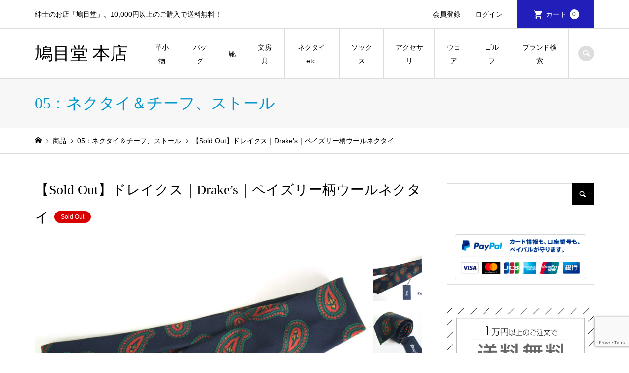

--- FILE ---
content_type: text/html; charset=UTF-8
request_url: https://mens-shop.bamboo-creation.jp/item/05_01_202301_05_drakes/
body_size: 34580
content:
<!DOCTYPE html>
<html lang="ja" prefix="og: https://ogp.me/ns#">
<head >
<meta charset="UTF-8">
<meta name="description" content="紳士のためのネットショップ「鳩目堂」が取り扱うアイテム＜ドレイクス｜Drake&#039;s＞ペイズリー柄ウールネクタイの商品紹介ページです。">
<meta name="viewport" content="width=device-width">
<style id="jetpack-boost-critical-css">@media all{body:after{content:url(https://mens-shop.bamboo-creation.jp/wp/wp-content/plugins/instagram-feed/img/sbi-sprite.png);display:none}}@media all{ul{box-sizing:border-box}.screen-reader-text{border:0;clip-path:inset(50%);height:1px;margin:-1px;overflow:hidden;padding:0;position:absolute;width:1px;word-wrap:normal!important}html :where(img[class*=wp-image-]){height:auto;max-width:100%}}@media all{*{-webkit-box-sizing:border-box;-moz-box-sizing:border-box;-ms-box-sizing:border-box;-o-box-sizing:border-box;box-sizing:border-box}a,article,aside,body,div,dl,dt,form,h1,h2,header,html,img,label,li,nav,p,span,table,tbody,td,tr,ul{margin:0;padding:0;border:0;outline:0;font-size:100%;font-weight:400;vertical-align:baseline}html{overflow-y:scroll;-webkit-text-size-adjust:100%;-ms-text-size-adjust:100%}ul{list-style:none}table{border-collapse:collapse;border-spacing:0;width:100%}input{outline:0;font-size:100%}input{-webkit-appearance:none;border-radius:0}input[type=radio]{-webkit-appearance:radio}img{-ms-interpolation-mode:bicubic}body{background:#fff;color:#000;font-size:14px;line-height:1;min-width:320px;overflow-x:clip;position:relative;-webkit-font-smoothing:antialiased}a{color:#000;text-decoration:none}img{vertical-align:bottom}html{scroll-behavior:smooth;scroll-padding-top:40px}html:has(.l-header__fix){scroll-padding-top:140px}@media (max-width:991px){html:has(.l-header__fix){scroll-padding-top:90px}}@font-face{font-family:design_plus;font-weight:400;font-style:normal}.l-header{position:relative;width:100%;z-index:999}.l-header__bar{position:relative;width:100%;z-index:998}.l-inner{margin-left:auto;margin-right:auto;position:relative;width:88.8888%;max-width:1200px}.l-2columns{display:-webkit-box;display:-webkit-flex;display:-ms-flexbox;display:flex;-ms-flex-pack:justify;-webkit-justify-content:space-between;justify-content:space-between}.l-2columns .l-primary{width:-webkit-calc(100% - 350px);width:-moz-calc(100% - 350px);width:calc(100% - 350px)}.l-secondary{width:300px}@media only screen and (max-width:991px){.l-2columns{display:block}.l-2columns .l-primary{width:100%}.l-secondary{margin-top:30px;width:100%}}.c-menu-button{display:none;position:absolute;top:0;right:0;text-align:center}.c-menu-button::before{content:"";font-family:design_plus;font-size:18px}@media only screen and (max-width:991px){.c-menu-button{display:block}}.c-search-button{display:block;text-align:center}.c-search-button::before{content:"";font-family:design_plus;font-size:18px}.c-breadcrumb__item{display:inline}.c-breadcrumb__item--home a::before{content:"";font-family:design_plus}.c-breadcrumb__item--home span{display:none}.p-header__top{border-bottom:1px solid #ddd;min-height:58px}.p-header__top__inner{display:-webkit-box;display:-webkit-flex;display:-ms-flexbox;display:flex;-ms-flex-pack:justify;-webkit-justify-content:space-between;justify-content:space-between;position:relative}.p-header-description{font-size:14px;line-height:2;padding:15px 0}@media only screen and (max-width:991px){.p-header__top{display:none}}.p-header__welcart-nav{display:-webkit-box;display:-webkit-flex;display:-ms-flexbox;display:flex;font-size:14px;margin-left:auto;position:relative}.p-header-description+.p-header__welcart-nav{margin-left:15px}.p-header__welcart-nav li a{display:-webkit-box;display:-webkit-flex;display:-ms-flexbox;display:flex;-webkit-box-align:center;-ms-flex-align:center;-ms-grid-row-align:center;-webkit-align-items:center;align-items:center;white-space:nowrap;height:100%;line-height:58px;padding:0 15px}.p-header__welcart-nav li a#js-header-cart{padding:0 30px}.p-header__welcart-nav .p-header__welcart-nav__login a{padding-right:30px}.p-header__welcart-nav__cart a{background:#0097cc;margin-bottom:-1px}.p-header__welcart-nav__cart a{color:#fff!important;padding:0 24px}.p-header__welcart-nav__cart a::before{content:"";display:inline-block;font-family:design_plus;font-size:20px;margin-left:2px;margin-right:6px}.p-header__welcart-nav__badge{background:#fff;border-radius:10px;color:#000!important;display:inline-block;line-height:20px;margin-left:6px;min-width:20px;padding:0 6px;text-align:center;font-size:12px}.p-header__bar{border-bottom:1px solid #ddd;position:relative}.p-header__bar__inner{display:-webkit-box;display:-webkit-flex;display:-ms-flexbox;display:flex;-ms-flex-pack:justify;-webkit-justify-content:space-between;justify-content:space-between;-webkit-box-align:center;-ms-flex-align:center;-ms-grid-row-align:center;-webkit-align-items:center;align-items:center;height:100px;position:relative}@media only screen and (max-width:991px){.p-header__bar__inner{height:59px;position:static}}.p-logo{flex:0 0 auto}.p-header__logo{margin-right:30px}.p-header__logo--text{font-size:36px;line-height:1.2}.p-header__logo--mobile{display:none}@media only screen and (max-width:991px){.p-header__logo{display:none}.p-header__logo--mobile{display:block}.p-header__logo--text{font-size:24px}}.p-header-search{margin-left:20px;flex:0 0 auto}.p-header-search .p-search-button{background:#ddd;border-radius:16px;color:#fff!important;line-height:32px;height:32px;text-align:center;width:32px}.p-header-search form{margin-top:-30px;opacity:0;visibility:hidden;width:280px;position:absolute;top:100%;right:0}.p-header-search__input{background:#fff;border:1px solid #ddd;line-height:45px;height:45px;padding:0 18px;width:100%}@media only screen and (max-width:991px){.p-header-search{display:none}}.p-cart-button{display:none;text-align:center;position:absolute;top:0;right:70px}.p-cart-button::before{content:"";font-family:design_plus;font-size:20px}@media only screen and (max-width:991px){.p-cart-button{display:block}.p-cart-button,.p-menu-button{border-left:1px solid #ddd;line-height:59px;height:59px;width:69px}.p-cart-button .p-header__welcart-nav__badge{background:#0097cc;color:#fff!important;font-size:10px;vertical-align:text-bottom;position:relative;bottom:2px}}@media (min-width:992px){.p-global-nav{border-left:1px solid #ddd;display:-webkit-box!important;display:-webkit-flex!important;display:-ms-flexbox!important;display:flex!important;position:relative}.p-global-nav a{display:block}.p-global-nav li{position:relative}.p-global-nav>li{font-size:14px;height:100px;line-height:2;position:relative}.p-global-nav>li>a{border-right:1px solid #ddd;display:-webkit-box;display:-webkit-flex;display:-ms-flexbox;display:flex;-webkit-box-align:center;-ms-flex-align:center;-ms-grid-row-align:center;-webkit-align-items:center;align-items:center;-webkit-box-pack:center;-ms-flex-pack:center;-webkit-justify-content:center;justify-content:center;font-weight:400;height:101.4px;overflow:hidden;text-align:center;padding:0 20px}.p-global-nav>li>a::after{background:#000;content:"";display:block;height:0;position:absolute;bottom:-1.4px;left:-1px;right:0;z-index:2}.p-global-nav>li.menu-item-has-children>.sub-menu{top:100%;left:-1px}.p-global-nav .sub-menu{background:#f7f7f7;line-height:1.31;visibility:hidden;opacity:0;position:absolute;top:0;left:100%;z-index:1;-webkit-transform:translate3d(0,-5px,0);-moz-transform:translate3d(0,-5px,0);-ms-transform:translate3d(0,-5px,0);transform:translate3d(0,-5px,0)}.p-global-nav .sub-menu a{min-height:50px;padding:15.5px 20px;width:210px}.p-global-nav__item-welcart--mobile{display:none}}@media only screen and (max-width:991px){.p-global-nav{display:none;width:100%;max-height:calc(100vh - 60px);overflow:auto;text-align:left;position:absolute;top:59px;left:0;z-index:1000}.p-global-nav a{display:block;line-height:1.4;min-height:1.4em;padding:13px 41px 13px 22px;width:100%;position:relative}.p-global-nav .menu-item-has-children>a>span::before{content:"";font-family:design_plus;line-height:24px;display:block;margin:auto;position:absolute;top:0;right:17px;bottom:0;text-align:center;width:24px;height:24px}.p-global-nav .sub-menu{background:0 0!important;display:none}.p-global-nav .sub-menu li a{padding-left:1em}}.p-global-nav .menu-megamenu .sub-menu{display:none}.p-megamenu{display:block;font-size:14px;opacity:0;position:absolute;left:0;top:-300px;visibility:hidden;width:100%;z-index:999;-webkit-transform:translate3d(0,-5px,0);-moz-transform:translate3d(0,-5px,0);-ms-transform:translate3d(0,-5px,0);transform:translate3d(0,-5px,0)}.p-megamenu__bg{background:#f7f7f7}.p-megamenu a{color:#000;display:block;line-height:1.8;text-align:center}.p-megamenu .p-megamenu__image{padding-top:61.9%;overflow:hidden;position:relative}.p-megamenu .p-megamenu__image img{display:block;height:100%;object-fit:cover;width:100%;position:absolute;top:0;left:0}.p-megamenu--type2 ul{display:-webkit-box;display:-webkit-flex;display:-ms-flexbox;display:flex;-webkit-flex-wrap:wrap;-ms-flex-wrap:wrap;flex-wrap:wrap}.p-megamenu--type2 li{width:20%}.p-megamenu--type2 a{height:100%;padding:22px 22px 18px}.p-megamenu--type2 .p-megamenu__image{margin-bottom:14px}@media only screen and (max-width:991px){.p-megamenu{display:none!important}}.p-header-view-cart{background:#fff;border:1px solid #ddd;opacity:0;position:absolute;right:5.5556%;top:58px;visibility:hidden;width:322px;z-index:999;-webkit-transform:translate3d(0,-5px,0);-moz-transform:translate3d(0,-5px,0);-ms-transform:translate3d(0,-5px,0);transform:translate3d(0,-5px,0)}.p-header-view-cart .p-wc-empty_cart{padding:60px 12px;text-align:center}@media only screen and (max-width:991px){.p-header-view-cart{background:rgba(255,255,255,.8);border-width:1px 0;left:0;right:0;top:59px;visibility:hidden;width:100%;border-bottom:1px solid #ddd}.p-header-view-cart .p-wc-empty_cart{padding:30px 12px}}.p-page-header{background:#f7f7f7;border-bottom:1px solid #ddd}.p-page-header .p-page-header__inner{display:-webkit-box;display:-webkit-flex;display:-ms-flexbox;display:flex;-webkit-box-align:center;-ms-flex-align:center;-ms-grid-row-align:center;-webkit-align-items:center;align-items:center;min-height:100px;padding:30px 0}.p-page-header__title{color:#0097cc;font-size:32px;line-height:1.2;margin:0}@media only screen and (max-width:991px){.p-page-header{border-top:none}.p-page-header .p-page-header__title{font-size:20px;line-height:1.8}.p-page-header .p-page-header__inner{display:block;min-height:auto;padding:7px 0}}.p-breadcrumb{border-bottom:1px solid #ddd;margin-bottom:60px}.p-breadcrumb__inner{font-size:14px;line-height:1.7;padding:13.5px 0}.p-breadcrumb__item{padding-right:0}.p-breadcrumb__item+.p-breadcrumb__item::before{content:"";display:inline-block;font-family:design_plus;font-size:10px;margin-left:2px;margin-right:2px}@media only screen and (max-width:991px){.p-breadcrumb{margin-bottom:28px}.p-breadcrumb__inner{font-size:12px;line-height:40px;height:40px;overflow:hidden;padding:0;text-overflow:ellipsis;white-space:nowrap}}.p-pagetop{display:none;position:fixed;bottom:0;right:0;z-index:90}.p-pagetop a{background:#000;color:#fff!important;display:block;height:58px;line-height:58px;text-align:center;width:58px}.p-pagetop a::after{content:"";font-family:design_plus;font-size:14px;margin:auto;top:0;right:0;bottom:0;left:0}@media only screen and (max-width:991px){.p-pagetop a{height:50px;line-height:50px;width:50px}}.p-footer-search__input{background:#f7f7f7;border:1px solid #ddd;border-right:none;border-radius:0;height:40px;line-height:40px;padding:0 15px;width:-webkit-calc(100% - 40px);width:calc(100% - 40px)}.p-footer-search__submit{background:#222;border:none;border-radius:0;color:#fff;font-family:design_plus;font-size:16px;height:40px;padding:0;width:40px;position:absolute;top:0;right:0;z-index:2}.p-footer-search--mobile{display:none}@media only screen and (max-width:991px){.p-footer-search--mobile{display:block;margin-bottom:30px;position:relative}}.p-entry__title{font-size:32px;font-weight:500;line-height:1.5;margin-bottom:0;word-wrap:break-word}.p-entry__body{color:#000;line-height:2.4;margin-top:30px}@media only screen and (max-width:991px){.p-entry__title{font-size:20px}.p-entry__body{line-height:2.2;margin-top:20px}}.p-hover-effect__image{overflow:hidden}.p-hover-effect--type1 img{-webkit-transform:scale(1);transform:scale(1);vertical-align:middle}.p-widget{font-size:14px;line-height:1.8}.p-widget-sidebar{margin-bottom:48px}@media only screen and (max-width:991px){.p-widget-sidebar{margin-bottom:30px}}.p-widget p{margin-bottom:.4em}.p-widget img{display:block;height:auto;max-width:100%}.p-widget .screen-reader-text{display:none}.p-widget .searchform{position:relative}.p-widget .searchform #s{background:0 0;border:1px solid #ddd;border-right:none;border-radius:0;height:45px;line-height:45px;padding:0 15px;width:-webkit-calc(100% - 45px);width:calc(100% - 45px)}.p-widget .searchform #searchsubmit{background:#000;border:none;border-radius:0;color:#fff;font-family:design_plus;font-size:16px;height:45px;padding:0;width:45px;position:absolute;top:0;right:0;z-index:2}@media only screen and (max-width:991px){.p-widget .searchform #s{height:40px;line-height:40px;width:-webkit-calc(100% - 40px);width:calc(100% - 40px)}.p-widget .searchform #searchsubmit{height:40px;width:40px}}.p-widget-list__item-thumbnail img{display:block;width:100%;height:100%;position:absolute;top:0;left:0;object-fit:cover}.styled_post_list_tab_widget .tab-radio{display:none}.p-entry-item__title{font-size:28px;font-weight:400;line-height:2;margin-bottom:42px;margin-top:-.5em}.p-entry-item__images{display:-webkit-box;display:-webkit-flex;display:-ms-flexbox;display:flex;-ms-flex-pack:justify;-webkit-justify-content:space-between;justify-content:space-between;margin-bottom:50px}.p-entry-item__mainimage{flex:1 1 auto}.p-entry-item__mainimage img{display:block;height:auto;width:100%;object-fit:cover}.p-entry-item__subimages{flex:0 0 auto;margin-left:10px;width:100px}.p-entry-item__subimage{height:100px;margin-bottom:10px;width:100px}.p-entry-item__subimage:last-child{margin-bottom:0}.p-entry-item__subimage img{display:block;height:100%;width:100%;object-fit:cover}.p-entry-item__body-cart{display:-webkit-box;display:-webkit-flex;display:-ms-flexbox;display:flex;-ms-flex-pack:justify;-webkit-justify-content:space-between;justify-content:space-between;margin-bottom:60px}.p-entry-item__body-cart .p-entry-item__body{margin-top:0;width:47.05%}.p-entry-item__carts{line-height:2}.p-entry-item__cart{background:#f7f7f7;padding:35px 20% 40px}.p-entry-item__tab-content{border:1px solid #ddd;display:none;margin:0!important;padding:50px}.p-entry-item__tab-content>:last-child{margin-bottom:0}.p-entry-item__tabs-container .tab-radio{display:none}@media only screen and (max-width:991px){.p-entry-item{margin-top:-10px}.p-entry-item__title{font-size:20px;margin-bottom:12px;margin-top:-15px}.p-entry-item__images{display:block;margin-bottom:24px}.p-entry-item__mainimage{margin:0-6.25%}.p-entry-item__subimages{display:-webkit-box;display:-webkit-flex;display:-ms-flexbox;display:flex;margin-left:0;margin-top:10px;width:auto}.p-entry-item__subimage{height:auto;margin-bottom:0;margin-right:10px}.p-entry-item__subimage:last-child{margin-right:0}.p-entry-item__body-cart{display:block;margin-bottom:30px}.p-entry-item__body-cart .p-entry-item__body{margin-bottom:30px;width:100%}.p-entry-item__cart{padding:26px 13.75% 30px}.p-entry-item__tab-content{border-left:none;border-right:none;margin:0-6.25%!important;padding:20px 5.5556%}}@media only screen and (max-width:767px){.u-hidden-xs{display:none}}}@media all{@media screen and (max-width:767px){a,body,p,span{font-size:14px;line-height:1.6}img{max-width:100%;height:auto}table{display:block;width:100%;overflow-x:auto;white-space:nowrap}}}@media all{.p-entry__body p{margin-bottom:2em;word-wrap:break-word}.p-entry__body .size-full,.p-entry__body img,.p-entry__body img[class*=attachment-]{max-width:100%;height:auto}.p-entry__body dl{margin-bottom:24px}.p-entry__body dt{font-weight:700}.gallery{margin-bottom:20px}.gallery a img{border:0!important}.gallery-item{float:left;margin:0 4px 4px 0;overflow:hidden;position:relative}.gallery-columns-2 .gallery-item{max-width:48%;max-width:-webkit-calc(50% - 4px);max-width:calc(50% - 4px)}.gallery-columns-2 .gallery-item:nth-of-type(2n){margin-right:0}.q_button{background-color:#535353;box-shadow:0 1px 3px rgba(0,0,0,.15);color:#fff!important;display:inline-block;font-size:100%;font-weight:400;min-width:200px;margin:0;max-width:90%;padding:.6em 1.3em .5em;text-decoration:none;text-align:center;vertical-align:middle}.q_button_wrap{text-align:center;margin:2em auto}.rounded{border-radius:6px}.sz_l{font-size:110%;max-width:90%;min-width:350px;padding:.8em 1.5em .7em}@media only screen and (max-width:767px){.sz_l{max-width:100%;min-width:0;width:100%}}.bt_green{background:#27ae60;color:#fff}}</style>
<!-- Search Engine Optimization by Rank Math - https://rankmath.com/ -->
<title>【Sold Out】ドレイクス｜Drake&#039;s｜ペイズリー柄ウールネクタイ - 鳩目堂 本店</title>
<meta name="description" content="＜アイテム紹介＞華やかな配色のペイズリー柄が目を惹くウール100％のネクタイです。 ドレイクスらしい遊び心が効いたアイテムで、上質感漂う素材の生地は、ノットを作りやすいのもポイント。 爽やかな雰囲気のこのネクタイで、対面する人に信頼感を与えるVゾーンを演出してみてはいかがでしょうか。"/>
<meta name="robots" content="index, follow, max-snippet:-1, max-video-preview:-1, max-image-preview:large"/>
<link rel="canonical" href="https://mens-shop.bamboo-creation.jp/item/05_01_202301_05_drakes/" />
<meta property="og:locale" content="ja_JP" />
<meta property="og:type" content="article" />
<meta property="og:title" content="【Sold Out】ドレイクス｜Drake&#039;s｜ペイズリー柄ウールネクタイ - 鳩目堂 本店" />
<meta property="og:description" content="＜アイテム紹介＞華やかな配色のペイズリー柄が目を惹くウール100％のネクタイです。 ドレイクスらしい遊び心が効いたアイテムで、上質感漂う素材の生地は、ノットを作りやすいのもポイント。 爽やかな雰囲気のこのネクタイで、対面する人に信頼感を与えるVゾーンを演出してみてはいかがでしょうか。" />
<meta property="og:url" content="https://mens-shop.bamboo-creation.jp/item/05_01_202301_05_drakes/" />
<meta property="og:site_name" content="鳩目堂 本店" />
<meta property="article:tag" content="イギリス" />
<meta property="article:tag" content="ギフト最適品" />
<meta property="article:tag" content="ドレイクス" />
<meta property="article:tag" content="ネイビー" />
<meta property="article:tag" content="ネクタイ" />
<meta property="article:tag" content="状態_未使用" />
<meta property="article:section" content="01：ネクタイ" />
<meta property="og:updated_time" content="2024-04-18T09:39:53+09:00" />
<meta property="og:image" content="https://mens-shop.bamboo-creation.jp/wp/wp-content/uploads/2023/01/05_01_drakes_wool-1.jpg" />
<meta property="og:image:secure_url" content="https://mens-shop.bamboo-creation.jp/wp/wp-content/uploads/2023/01/05_01_drakes_wool-1.jpg" />
<meta property="og:image:width" content="900" />
<meta property="og:image:height" content="600" />
<meta property="og:image:alt" content="ドレイクス｜Drake&#039;s｜ペイズリー柄ウールネクタイイメージ01" />
<meta property="og:image:type" content="image/jpeg" />
<meta property="article:published_time" content="2018-10-22T16:12:00+09:00" />
<meta property="article:modified_time" content="2024-04-18T09:39:53+09:00" />
<meta name="twitter:card" content="summary_large_image" />
<meta name="twitter:title" content="【Sold Out】ドレイクス｜Drake&#039;s｜ペイズリー柄ウールネクタイ - 鳩目堂 本店" />
<meta name="twitter:description" content="＜アイテム紹介＞華やかな配色のペイズリー柄が目を惹くウール100％のネクタイです。 ドレイクスらしい遊び心が効いたアイテムで、上質感漂う素材の生地は、ノットを作りやすいのもポイント。 爽やかな雰囲気のこのネクタイで、対面する人に信頼感を与えるVゾーンを演出してみてはいかがでしょうか。" />
<meta name="twitter:image" content="https://mens-shop.bamboo-creation.jp/wp/wp-content/uploads/2023/01/05_01_drakes_wool-1.jpg" />
<meta name="twitter:label1" content="によって書かれた" />
<meta name="twitter:data1" content="hatomedo" />
<meta name="twitter:label2" content="読む時間" />
<meta name="twitter:data2" content="一分未満" />
<script type="application/ld+json" class="rank-math-schema">{"@context":"https://schema.org","@graph":[{"@type":["MensClothingStore","Organization"],"@id":"https://mens-shop.bamboo-creation.jp/#organization","name":"\u9ce9\u76ee\u5802 \u672c\u5e97","url":"https://mens-shop.bamboo-creation.jp/wp","logo":{"@type":"ImageObject","@id":"https://mens-shop.bamboo-creation.jp/#logo","url":"https://mens-shop.bamboo-creation.jp/wp/wp-content/uploads/2018/04/hatomedo_base_logo_5.png","contentUrl":"https://mens-shop.bamboo-creation.jp/wp/wp-content/uploads/2018/04/hatomedo_base_logo_5.png","caption":"\u9ce9\u76ee\u5802 \u672c\u5e97","inLanguage":"ja","width":"863","height":"300"},"openingHours":["Monday,Tuesday,Wednesday,Thursday,Friday,Saturday,Sunday 09:00-17:00"],"image":{"@id":"https://mens-shop.bamboo-creation.jp/#logo"}},{"@type":"WebSite","@id":"https://mens-shop.bamboo-creation.jp/#website","url":"https://mens-shop.bamboo-creation.jp","name":"\u9ce9\u76ee\u5802 \u672c\u5e97","publisher":{"@id":"https://mens-shop.bamboo-creation.jp/#organization"},"inLanguage":"ja"},{"@type":"ImageObject","@id":"https://mens-shop.bamboo-creation.jp/wp/wp-content/uploads/2023/01/05_01_drakes_wool-1.jpg","url":"https://mens-shop.bamboo-creation.jp/wp/wp-content/uploads/2023/01/05_01_drakes_wool-1.jpg","width":"900","height":"600","caption":"\u30c9\u30ec\u30a4\u30af\u30b9\uff5cDrake's\uff5c\u30da\u30a4\u30ba\u30ea\u30fc\u67c4\u30a6\u30fc\u30eb\u30cd\u30af\u30bf\u30a4\u30a4\u30e1\u30fc\u30b801","inLanguage":"ja"},{"@type":"WebPage","@id":"https://mens-shop.bamboo-creation.jp/item/05_01_202301_05_drakes/#webpage","url":"https://mens-shop.bamboo-creation.jp/item/05_01_202301_05_drakes/","name":"\u3010Sold Out\u3011\u30c9\u30ec\u30a4\u30af\u30b9\uff5cDrake&#039;s\uff5c\u30da\u30a4\u30ba\u30ea\u30fc\u67c4\u30a6\u30fc\u30eb\u30cd\u30af\u30bf\u30a4 - \u9ce9\u76ee\u5802 \u672c\u5e97","datePublished":"2018-10-22T16:12:00+09:00","dateModified":"2024-04-18T09:39:53+09:00","isPartOf":{"@id":"https://mens-shop.bamboo-creation.jp/#website"},"primaryImageOfPage":{"@id":"https://mens-shop.bamboo-creation.jp/wp/wp-content/uploads/2023/01/05_01_drakes_wool-1.jpg"},"inLanguage":"ja"},{"@type":"Person","@id":"https://mens-shop.bamboo-creation.jp/item/05_01_202301_05_drakes/#author","name":"hatomedo","image":{"@type":"ImageObject","@id":"https://secure.gravatar.com/avatar/c8e0decf694d4aee9f16e5b21bb23b2d77a79c06d1f98bfc671a4f672ba9aff7?s=96&amp;d=mm&amp;r=g","url":"https://secure.gravatar.com/avatar/c8e0decf694d4aee9f16e5b21bb23b2d77a79c06d1f98bfc671a4f672ba9aff7?s=96&amp;d=mm&amp;r=g","caption":"hatomedo","inLanguage":"ja"},"worksFor":{"@id":"https://mens-shop.bamboo-creation.jp/#organization"}},{"@type":"BlogPosting","headline":"\u3010Sold Out\u3011\u30c9\u30ec\u30a4\u30af\u30b9\uff5cDrake&#039;s\uff5c\u30da\u30a4\u30ba\u30ea\u30fc\u67c4\u30a6\u30fc\u30eb\u30cd\u30af\u30bf\u30a4 - \u9ce9\u76ee\u5802 \u672c\u5e97","datePublished":"2018-10-22T16:12:00+09:00","dateModified":"2024-04-18T09:39:53+09:00","articleSection":"01\uff1a\u30cd\u30af\u30bf\u30a4, 05\uff1a\u30cd\u30af\u30bf\u30a4\uff06\u30c1\u30fc\u30d5\u3001\u30b9\u30c8\u30fc\u30eb, 5001-10000\u5186, 5001-10000\u5186, \u30ae\u30d5\u30c8\u3092\u63a2\u3059, \u30c9\u30ec\u30a4\u30af\u30b9, \u30d6\u30e9\u30f3\u30c9, \u4fa1\u683c\u3067\u63a2\u3059, \u5546\u54c1","author":{"@id":"https://mens-shop.bamboo-creation.jp/item/05_01_202301_05_drakes/#author","name":"hatomedo"},"publisher":{"@id":"https://mens-shop.bamboo-creation.jp/#organization"},"description":"\uff1c\u30a2\u30a4\u30c6\u30e0\u7d39\u4ecb\uff1e\u83ef\u3084\u304b\u306a\u914d\u8272\u306e\u30da\u30a4\u30ba\u30ea\u30fc\u67c4\u304c\u76ee\u3092\u60f9\u304f\u30a6\u30fc\u30eb100\uff05\u306e\u30cd\u30af\u30bf\u30a4\u3067\u3059\u3002 \u30c9\u30ec\u30a4\u30af\u30b9\u3089\u3057\u3044\u904a\u3073\u5fc3\u304c\u52b9\u3044\u305f\u30a2\u30a4\u30c6\u30e0\u3067\u3001\u4e0a\u8cea\u611f\u6f02\u3046\u7d20\u6750\u306e\u751f\u5730\u306f\u3001\u30ce\u30c3\u30c8\u3092\u4f5c\u308a\u3084\u3059\u3044\u306e\u3082\u30dd\u30a4\u30f3\u30c8\u3002 \u723d\u3084\u304b\u306a\u96f0\u56f2\u6c17\u306e\u3053\u306e\u30cd\u30af\u30bf\u30a4\u3067\u3001\u5bfe\u9762\u3059\u308b\u4eba\u306b\u4fe1\u983c\u611f\u3092\u4e0e\u3048\u308bV\u30be\u30fc\u30f3\u3092\u6f14\u51fa\u3057\u3066\u307f\u3066\u306f\u3044\u304b\u304c\u3067\u3057\u3087\u3046\u304b\u3002","name":"\u3010Sold Out\u3011\u30c9\u30ec\u30a4\u30af\u30b9\uff5cDrake&#039;s\uff5c\u30da\u30a4\u30ba\u30ea\u30fc\u67c4\u30a6\u30fc\u30eb\u30cd\u30af\u30bf\u30a4 - \u9ce9\u76ee\u5802 \u672c\u5e97","@id":"https://mens-shop.bamboo-creation.jp/item/05_01_202301_05_drakes/#richSnippet","isPartOf":{"@id":"https://mens-shop.bamboo-creation.jp/item/05_01_202301_05_drakes/#webpage"},"image":{"@id":"https://mens-shop.bamboo-creation.jp/wp/wp-content/uploads/2023/01/05_01_drakes_wool-1.jpg"},"inLanguage":"ja","mainEntityOfPage":{"@id":"https://mens-shop.bamboo-creation.jp/item/05_01_202301_05_drakes/#webpage"}}]}</script>
<!-- /Rank Math WordPress SEO プラグイン -->

<link rel='dns-prefetch' href='//www.googletagmanager.com' />
<link rel='dns-prefetch' href='//stats.wp.com' />
<link rel="alternate" title="oEmbed (JSON)" type="application/json+oembed" href="https://mens-shop.bamboo-creation.jp/wp-json/oembed/1.0/embed?url=https%3A%2F%2Fmens-shop.bamboo-creation.jp%2Fitem%2F05_01_202301_05_drakes%2F" />
<link rel="alternate" title="oEmbed (XML)" type="text/xml+oembed" href="https://mens-shop.bamboo-creation.jp/wp-json/oembed/1.0/embed?url=https%3A%2F%2Fmens-shop.bamboo-creation.jp%2Fitem%2F05_01_202301_05_drakes%2F&#038;format=xml" />
<link rel="preconnect" href="https://fonts.googleapis.com">
<link rel="preconnect" href="https://fonts.gstatic.com" crossorigin>
<link href="https://fonts.googleapis.com/css2?family=Noto+Sans+JP:wght@400;600" rel="stylesheet">
<noscript><link rel='stylesheet' id='all-css-9029ebf3341de3890c2ebca07f7726c1' href='https://mens-shop.bamboo-creation.jp/wp/wp-content/boost-cache/static/4de48dec21.min.css' type='text/css' media='all' /></noscript><link data-media="all" onload="this.media=this.dataset.media; delete this.dataset.media; this.removeAttribute( &apos;onload&apos; );" rel='stylesheet' id='all-css-9029ebf3341de3890c2ebca07f7726c1' href='https://mens-shop.bamboo-creation.jp/wp/wp-content/boost-cache/static/4de48dec21.min.css' type='text/css' media="not all" />
<style id='wp-img-auto-sizes-contain-inline-css'>
img:is([sizes=auto i],[sizes^="auto," i]){contain-intrinsic-size:3000px 1500px}
/*# sourceURL=wp-img-auto-sizes-contain-inline-css */
</style>
<style id='wp-block-library-inline-css'>
:root{--wp-block-synced-color:#7a00df;--wp-block-synced-color--rgb:122,0,223;--wp-bound-block-color:var(--wp-block-synced-color);--wp-editor-canvas-background:#ddd;--wp-admin-theme-color:#007cba;--wp-admin-theme-color--rgb:0,124,186;--wp-admin-theme-color-darker-10:#006ba1;--wp-admin-theme-color-darker-10--rgb:0,107,160.5;--wp-admin-theme-color-darker-20:#005a87;--wp-admin-theme-color-darker-20--rgb:0,90,135;--wp-admin-border-width-focus:2px}@media (min-resolution:192dpi){:root{--wp-admin-border-width-focus:1.5px}}.wp-element-button{cursor:pointer}:root .has-very-light-gray-background-color{background-color:#eee}:root .has-very-dark-gray-background-color{background-color:#313131}:root .has-very-light-gray-color{color:#eee}:root .has-very-dark-gray-color{color:#313131}:root .has-vivid-green-cyan-to-vivid-cyan-blue-gradient-background{background:linear-gradient(135deg,#00d084,#0693e3)}:root .has-purple-crush-gradient-background{background:linear-gradient(135deg,#34e2e4,#4721fb 50%,#ab1dfe)}:root .has-hazy-dawn-gradient-background{background:linear-gradient(135deg,#faaca8,#dad0ec)}:root .has-subdued-olive-gradient-background{background:linear-gradient(135deg,#fafae1,#67a671)}:root .has-atomic-cream-gradient-background{background:linear-gradient(135deg,#fdd79a,#004a59)}:root .has-nightshade-gradient-background{background:linear-gradient(135deg,#330968,#31cdcf)}:root .has-midnight-gradient-background{background:linear-gradient(135deg,#020381,#2874fc)}:root{--wp--preset--font-size--normal:16px;--wp--preset--font-size--huge:42px}.has-regular-font-size{font-size:1em}.has-larger-font-size{font-size:2.625em}.has-normal-font-size{font-size:var(--wp--preset--font-size--normal)}.has-huge-font-size{font-size:var(--wp--preset--font-size--huge)}.has-text-align-center{text-align:center}.has-text-align-left{text-align:left}.has-text-align-right{text-align:right}.has-fit-text{white-space:nowrap!important}#end-resizable-editor-section{display:none}.aligncenter{clear:both}.items-justified-left{justify-content:flex-start}.items-justified-center{justify-content:center}.items-justified-right{justify-content:flex-end}.items-justified-space-between{justify-content:space-between}.screen-reader-text{border:0;clip-path:inset(50%);height:1px;margin:-1px;overflow:hidden;padding:0;position:absolute;width:1px;word-wrap:normal!important}.screen-reader-text:focus{background-color:#ddd;clip-path:none;color:#444;display:block;font-size:1em;height:auto;left:5px;line-height:normal;padding:15px 23px 14px;text-decoration:none;top:5px;width:auto;z-index:100000}html :where(.has-border-color){border-style:solid}html :where([style*=border-top-color]){border-top-style:solid}html :where([style*=border-right-color]){border-right-style:solid}html :where([style*=border-bottom-color]){border-bottom-style:solid}html :where([style*=border-left-color]){border-left-style:solid}html :where([style*=border-width]){border-style:solid}html :where([style*=border-top-width]){border-top-style:solid}html :where([style*=border-right-width]){border-right-style:solid}html :where([style*=border-bottom-width]){border-bottom-style:solid}html :where([style*=border-left-width]){border-left-style:solid}html :where(img[class*=wp-image-]){height:auto;max-width:100%}:where(figure){margin:0 0 1em}html :where(.is-position-sticky){--wp-admin--admin-bar--position-offset:var(--wp-admin--admin-bar--height,0px)}@media screen and (max-width:600px){html :where(.is-position-sticky){--wp-admin--admin-bar--position-offset:0px}}
/*# sourceURL=/wp-includes/css/dist/block-library/common.min.css */
</style>
<style id='classic-theme-styles-inline-css'>
/*! This file is auto-generated */
.wp-block-button__link{color:#fff;background-color:#32373c;border-radius:9999px;box-shadow:none;text-decoration:none;padding:calc(.667em + 2px) calc(1.333em + 2px);font-size:1.125em}.wp-block-file__button{background:#32373c;color:#fff;text-decoration:none}
/*# sourceURL=/wp-includes/css/classic-themes.min.css */
</style>
<noscript><link rel='stylesheet' id='slb_core-css' href='https://mens-shop.bamboo-creation.jp/wp/wp-content/plugins/simple-lightbox/client/css/app.css?ver=2.9.4' media='all' />
</noscript><link data-media="all" onload="this.media=this.dataset.media; delete this.dataset.media; this.removeAttribute( &apos;onload&apos; );" rel='stylesheet' id='slb_core-css' href='https://mens-shop.bamboo-creation.jp/wp/wp-content/plugins/simple-lightbox/client/css/app.css?ver=2.9.4' media="not all" />
<noscript><link rel='stylesheet' id='dashicons-css' href='https://mens-shop.bamboo-creation.jp/wp/wp-includes/css/dashicons.min.css?ver=6.9' media='all' />
</noscript><link data-media="all" onload="this.media=this.dataset.media; delete this.dataset.media; this.removeAttribute( &apos;onload&apos; );" rel='stylesheet' id='dashicons-css' href='https://mens-shop.bamboo-creation.jp/wp/wp-includes/css/dashicons.min.css?ver=6.9' media="not all" />
<style>:root {
  --tcd-font-type1: Arial,"Hiragino Sans","Yu Gothic Medium","Meiryo",sans-serif;
  --tcd-font-type2: "Times New Roman",Times,"Yu Mincho","游明朝","游明朝体","Hiragino Mincho Pro",serif;
  --tcd-font-type3: Palatino,"Yu Kyokasho","游教科書体","UD デジタル 教科書体 N","游明朝","游明朝体","Hiragino Mincho Pro","Meiryo",serif;
  --tcd-font-type-logo: "Noto Sans JP",sans-serif;
}</style>
<script type="text/javascript" src="https://mens-shop.bamboo-creation.jp/wp/wp-includes/js/jquery/jquery.min.js?ver=3.7.1" id="jquery-core-js"></script>
<script type="text/javascript" src="https://mens-shop.bamboo-creation.jp/wp/wp-includes/js/jquery/jquery-migrate.min.js?ver=3.4.1" id="jquery-migrate-js"></script>

<!-- Site Kit によって追加された Google タグ（gtag.js）スニペット -->
<!-- Google アナリティクス スニペット (Site Kit が追加) -->
<script type="text/javascript" src="https://www.googletagmanager.com/gtag/js?id=GT-NGJV2JD" id="google_gtagjs-js" async></script>
<script type="text/javascript" id="google_gtagjs-js-after">
/* <![CDATA[ */
window.dataLayer = window.dataLayer || [];function gtag(){dataLayer.push(arguments);}
gtag("set","linker",{"domains":["mens-shop.bamboo-creation.jp"]});
gtag("js", new Date());
gtag("set", "developer_id.dZTNiMT", true);
gtag("config", "GT-NGJV2JD");
//# sourceURL=google_gtagjs-js-after
/* ]]> */
</script>
<link rel="https://api.w.org/" href="https://mens-shop.bamboo-creation.jp/wp-json/" /><link rel="alternate" title="JSON" type="application/json" href="https://mens-shop.bamboo-creation.jp/wp-json/wp/v2/posts/48797" /><link rel="EditURI" type="application/rsd+xml" title="RSD" href="https://mens-shop.bamboo-creation.jp/wp/xmlrpc.php?rsd" />
<meta name="generator" content="WordPress 6.9" />
<link rel='shortlink' href='https://mens-shop.bamboo-creation.jp/?p=48797' />

<meta property="og:title" content="【Sold Out】ドレイクス｜Drake's｜ペイズリー柄ウールネクタイ">
<meta property="og:type" content="product">
<meta property="og:description" content="【Sold Out】ドレイクス｜Drake&#8217;s｜ペイズリー柄ウールネクタイ">
<meta property="og:url" content="https://mens-shop.bamboo-creation.jp/item/05_01_202301_05_drakes/">
<meta property="og:image" content="https://mens-shop.bamboo-creation.jp/wp/wp-content/uploads/2023/01/05_01_drakes_wool-1-150x150.jpg">
<meta property="og:site_name" content="鳩目堂 本店">
<script type="application/ld+json">{"@context":"https:\/\/schema.org\/","@type":"Product","name":"\u3010Sold Out\u3011\u30c9\u30ec\u30a4\u30af\u30b9\uff5cDrake's\uff5c\u30da\u30a4\u30ba\u30ea\u30fc\u67c4\u30a6\u30fc\u30eb\u30cd\u30af\u30bf\u30a4","image":"https:\/\/mens-shop.bamboo-creation.jp\/wp\/wp-content\/uploads\/2023\/01\/05_01_drakes_wool-1.jpg","description":"","productID":"0501-2301-4124","offers":{"@type":"Offer","sku":"0501-2301-4124-001","priceCurrency":"JPY","price":10000,"availability":"https:\/\/schema.org\/SoldOut"}}</script>
            <style type="text/css">              
                
                /* Background color */
                .fbc-page .fbc-wrap .fbc-items {
                    background-color: #edeff0;
                }
                /* Items font size */
                .fbc-page .fbc-wrap .fbc-items li {
                    font-size: 16px;
                }
                
                /* Items' link color */
                .fbc-page .fbc-wrap .fbc-items li a {
                    color: #337ab7;                    
                }
                
                /* Seprator color */
                .fbc-page .fbc-wrap .fbc-items li .fbc-separator {
                    color: #cccccc;
                }
                
                /* Active item & end-text color */
                .fbc-page .fbc-wrap .fbc-items li.active span,
                .fbc-page .fbc-wrap .fbc-items li .fbc-end-text {
                    color: #27272a;
                    font-size: 16px;
                }
            </style>

            <meta name="generator" content="Site Kit by Google 1.170.0" />	<style>img#wpstats{display:none}</style>
		<style>
.p-article-news__date, .p-wc-headline, #wdgctToCart a { color: #221eb9; }
.p-button, .p-global-nav .sub-menu .current-menu-item > a, .p-page-links > span, .p-pager__item .current, .p-headline, .p-widget-sidebar .p-widget__title, .c-comment__form-submit:hover, .p-widget-sidebar.widget_block .wp-block-heading, .c-comment__password-protected, .c-pw__btn--register, .c-pw__btn, .slick-arrow, .slick-dots li.slick-active button, .widget_welcart_login input#member_loginw, .widget_welcart_login input#member_login, #wdgctToCheckout a, #kuroneko_web-dialog #kuroneko_web_token_next { background-color: #221eb9; }
#kuroneko_web-dialog #kuroneko_web_token_cancel { background-color: #918fdc; }
.p-page-links > span, .p-pager__item .current, .slick-dots li.slick-active button, .p-cb__item-header, .p-entry-item__cart dl.item-sku dd input[type="radio"]:checked + label, .p-entry-item__cart dl.item-sku dd label:hover { border-color: #221eb9; }
.c-comment__tab-item.is-active a, .c-comment__tab-item a:hover, .c-comment__tab-item.is-active p { background-color: #221eb9; border-color: #221eb9; }
.c-comment__tab-item.is-active a:after, .c-comment__tab-item.is-active p:after { border-top-color: #221eb9; }
.p-widget-categories .current-cat-item > a { background-color: rgba(34, 30, 185, 0.15); }
a:hover, .p-header__welcart-nav li a:hover, .p-widget-categories .toggle-children:hover, #wdgctToCart a:hover { color: #f49c3d; }
.p-button:hover, .p-page-links a:hover, .p-pager__item a:hover, .p-search-button:hover, .p-pagetop a:hover, .p-footer-search__submit:hover, .p-widget .searchform #searchsubmit:hover, .p-widget-search .p-widget-search__submit:hover, a.p-cb__item-archive-button:hover, .slick-arrow:hover, .slick-dots li:hover button, .widget_welcart_search #searchsubmit:hover, .widget_welcart_login input#member_loginw:hover, .widget_welcart_login input#member_login:hover, #wdgctToCheckout a:hover, #kuroneko_web-dialog #kuroneko_web_token_next:hover, #kuroneko_web-dialog #kuroneko_web_token_cancel:hover { background-color: #f49c3d; }
.p-page-links a:hover, .p-pager__item a:hover, .slick-dots li:hover button { border-color: #f49c3d; }
.p-entry__body a, .custom-html-widget a { color: #1e73be; }
.p-entry__body a:hover, .custom-html-widget a:hover { color: #f49c3d; }
body, input, textarea, .p-entry-item__title .p-article__soldout { font-family: var(--tcd-font-type1); }
.p-logo, .p-entry__title, .p-page-header__title, .p-index-slider__item-catch, .p-cb__item-headline, .p-index-banner__headline, .p-index-boxes__item-headline {
font-family: var(--tcd-font-type2); 
}
.c-font-type--logo a { font-family: var(--tcd-font-type-logo); font-weight: bold !important;}
.c-load--type1 { border: 3px solid rgba(153, 153, 153, 0.2); border-top-color: #000000; }
.p-hover-effect--type1:hover img { -webkit-transform: scale(1.2) rotate(2deg); transform: scale(1.2) rotate(2deg); }
.p-hover-effect--type2 img { margin-left: -8px; }
.p-hover-effect--type2:hover img { margin-left: 8px; }
.p-hover-effect--type2:hover .p-hover-effect__image { background: #000000; }
.p-hover-effect--type2:hover img { opacity: 0.5 }
.p-hover-effect--type3:hover .p-hover-effect__image { background: #000000; }
.p-hover-effect--type3:hover img { opacity: 0.5; }
.p-entry__title { font-size: 32px; }
.p-entry__title, .p-article__title { color: #000000 }
.p-entry__body { font-size: 16px; }
.p-entry__body { color: #000000; }
.p-entry-news__title { font-size: 28px; }
.p-entry-news__title, .p-article-news__title { color: #000000 }
.p-entry-news__body { color: #000000; font-size: 14px; }
.p-entry-item__title { font-size: 28px; }
.p-entry-item__title, .p-article-item__title, .p-article__price { color: #000000; }
.p-entry-item__body, p-wc__body { color: #000000; font-size: 16px; }
.p-price { color: #d80000; }
.p-entry-item__price { font-size: 22px; }
body.l-header__fix .is-header-fixed .l-header__bar { background: rgba(255, 255, 255, 0.8); }
.l-header { background: rgba(255, 255, 255, 0.8); }
.l-header a, .p-global-nav a { color: #000000; }
.p-header__logo--text { font-size: 36px; }
.p-header__welcart-nav__member a, .p-header__welcart-nav__cart a, .p-cart-button .p-header__welcart-nav__badge { background-color: #221eb9; }
.p-header__welcart-nav__member a:hover, .p-header__welcart-nav__cart a:hover, .p-cart-button:hover .p-header__welcart-nav__badge { background-color: #f49c3d; }
.p-global-nav > li > a::after, .p-global-nav > li.current-menu-item > a::after { background-color: #000000; }
.p-megamenu__bg, .p-global-nav .sub-menu { background-color: #f7f7f7; }
.p-megamenu a, .p-global-nav .sub-menu a { color: #000000; }
.p-megamenu a:hover, .p-megamenu li.is-active > a, .p-global-nav .sub-menu a:hover { background-color: #6e6bba; color: #ffffff; }
.p-page-header { background-color: #f7f7f7; }
.p-page-header__title { color: #0097cc; }
.p-page-header__desc { color: #000000; }
.p-footer-widget-area { background-color: #f7f7f7; color: #000000; }
.p-footer-widget-area .p-widget__title,.p-footer-widget-area  .widget_block .wp-block-heading { color: #f4a507; }
.p-footer-widget-area a, .p-footer-widget-area .toggle-children { color: #000000; }
.p-footer-widget-area a:hover { color: #006689; }
@media only screen and (max-width: 991px) {
	.l-header__bar { background-color: rgba(255, 255, 255, 0.8); }
	.p-header__logo--text { font-size: 26px; }
	.p-global-nav { background-color: rgba(247,247,247, 0.8); }
	.p-global-nav a { color: #000000; }
	.p-global-nav a:hover { background-color: rgba(110,107,186, 0.8); color: #ffffff; }
	.p-header-view-cart { background-color: rgba(255, 255, 255, 0.8); }
	.p-entry__title { font-size: 20px; }
	.p-entry__body { font-size: 14px; }
	.p-entry-news__title { font-size: 20px; }
	.p-entry-news__body { font-size: 14px; }
	.p-entry-item__title { font-size: 20px; }
	.p-entry-item__body, p-wc__body { font-size: 14px; }
	.p-entry-item__price { font-size: 20px; }
}
#site_info_widget-2 .p-siteinfo__title { font-size: 36px; }
#site_info_widget-6 .p-siteinfo__title { font-size: 36px; }
#site_info_widget-7 .p-siteinfo__title { font-size: 36px; }
@media only screen and (max-width: 991px) {
	#site_info_widget-2 .p-siteinfo__title { font-size: 26px; }
	#site_info_widget-6 .p-siteinfo__title { font-size: 26px; }
	#site_info_widget-7 .p-siteinfo__title { font-size: 26px; }
}
</style>
<style type="text/css">

</style>
<noscript><style>.lazyload[data-src]{display:none !important;}</style></noscript><style>.lazyload{background-image:none !important;}.lazyload:before{background-image:none !important;}</style><link rel="icon" href="https://mens-shop.bamboo-creation.jp/wp/wp-content/uploads/2018/04/cropped-hatomedo_bamboo_icon_b2-32x32.png" sizes="32x32" />
<link rel="icon" href="https://mens-shop.bamboo-creation.jp/wp/wp-content/uploads/2018/04/cropped-hatomedo_bamboo_icon_b2-192x192.png" sizes="192x192" />
<link rel="apple-touch-icon" href="https://mens-shop.bamboo-creation.jp/wp/wp-content/uploads/2018/04/cropped-hatomedo_bamboo_icon_b2-180x180.png" />
<meta name="msapplication-TileImage" content="https://mens-shop.bamboo-creation.jp/wp/wp-content/uploads/2018/04/cropped-hatomedo_bamboo_icon_b2-270x270.png" />
<!-- Global site tag (gtag.js) - Google Analytics -->
<script async src="https://www.googletagmanager.com/gtag/js?id=UA-143270699-1"></script>
<script>
  window.dataLayer = window.dataLayer || [];
  function gtag(){dataLayer.push(arguments);}
  gtag('js', new Date());

  gtag('config', 'UA-143270699-1');
</script>
</head>
<body class="wp-singular post-template-default single single-post postid-48797 single-format-standard wp-embed-responsive wp-theme-iconic_tcd062 wp-child-theme-iconic_child single-item l-sidebar--type2 l-header__fix">
<header id="js-header" class="l-header">
	<div class="p-header__top">
		<div class="p-header__top__inner l-inner">
			<div class="p-header-description">紳士のお店「鳩目堂」。10,000円以上のご購入で送料無料！</div>
			<ul class="p-header__welcart-nav">
				<li><a href="https://mens-shop.bamboo-creation.jp/usces-member/?usces_page=newmember">会員登録</a></li>
				<li class="p-header__welcart-nav__login"><a href="https://mens-shop.bamboo-creation.jp/usces-member/?usces_page=login">ログイン</a></li>
                <li class="p-header__welcart-nav__cart"><a id="js-header-cart" href="https://mens-shop.bamboo-creation.jp/usces-cart/">カート<span class="p-header__welcart-nav__badge">0</span></a></li>
            </ul>
		</div>
	</div>
	<div class="l-header__bar p-header__bar">
		<div class="p-header__bar__inner l-inner">
			<div class="p-logo p-header__logo p-header__logo--text">
				<a href="https://mens-shop.bamboo-creation.jp/">鳩目堂 本店</a>
			</div>
			<div class="p-logo p-header__logo--mobile p-header__logo--text">
				<a href="https://mens-shop.bamboo-creation.jp/">鳩目堂 本店</a>
			</div>
			<a href="https://mens-shop.bamboo-creation.jp/usces-cart/" id="js-header-cart--mobile" class="p-cart-button c-cart-button"><span class="p-header__welcart-nav__badge">0</span></a>
			<a href="#" id="js-menu-button" class="p-menu-button c-menu-button"></a>
<nav class="p-global-nav__container"><ul id="js-global-nav" class="p-global-nav"><li id="menu-item-16814" class="menu-item menu-item-type-taxonomy menu-item-object-category menu-item-has-children menu-item-16814 menu-megamenu"><a href="https://mens-shop.bamboo-creation.jp/category/item/itemgenre/small_leather_goods-itemgenre/">革小物<span></span></a>
<ul class="sub-menu">
	<li id="menu-item-16876" class="menu-item menu-item-type-taxonomy menu-item-object-category menu-item-16876"><a href="https://mens-shop.bamboo-creation.jp/category/item/itemgenre/small_leather_goods-itemgenre/wallet-small_leather_goods-itemgenre/">01：財布<span></span></a></li>
	<li id="menu-item-16877" class="menu-item menu-item-type-taxonomy menu-item-object-category menu-item-16877"><a href="https://mens-shop.bamboo-creation.jp/category/item/itemgenre/small_leather_goods-itemgenre/leather_case-small_leather_goods-itemgenre/">02：レザーケース<span></span></a></li>
	<li id="menu-item-16878" class="menu-item menu-item-type-taxonomy menu-item-object-category menu-item-16878"><a href="https://mens-shop.bamboo-creation.jp/category/item/itemgenre/small_leather_goods-itemgenre/belt-small_leather_goods-itemgenre/">03：ベルト<span></span></a></li>
</ul>
</li>
<li id="menu-item-16813" class="menu-item menu-item-type-taxonomy menu-item-object-category menu-item-has-children menu-item-16813 menu-megamenu"><a href="https://mens-shop.bamboo-creation.jp/category/item/itemgenre/bag-itemgenre/">バッグ<span></span></a>
<ul class="sub-menu">
	<li id="menu-item-16840" class="menu-item menu-item-type-taxonomy menu-item-object-category menu-item-16840"><a href="https://mens-shop.bamboo-creation.jp/category/item/itemgenre/bag-itemgenre/briefcase-bag-itemgenre/">01：ブリーフケース<span></span></a></li>
	<li id="menu-item-16841" class="menu-item menu-item-type-taxonomy menu-item-object-category menu-item-16841"><a href="https://mens-shop.bamboo-creation.jp/category/item/itemgenre/bag-itemgenre/toto_bag-bag-itemgenre/">02：トートバッグ<span></span></a></li>
	<li id="menu-item-16842" class="menu-item menu-item-type-taxonomy menu-item-object-category menu-item-16842"><a href="https://mens-shop.bamboo-creation.jp/category/item/itemgenre/bag-itemgenre/shoulder_bag-bag-itemgenre/">03：ショルダーバッグ<span></span></a></li>
	<li id="menu-item-16843" class="menu-item menu-item-type-taxonomy menu-item-object-category menu-item-16843"><a href="https://mens-shop.bamboo-creation.jp/category/item/itemgenre/bag-itemgenre/boston_bag-bag-itemgenre/">04：ボストンバッグ<span></span></a></li>
	<li id="menu-item-16844" class="menu-item menu-item-type-taxonomy menu-item-object-category menu-item-16844"><a href="https://mens-shop.bamboo-creation.jp/category/item/itemgenre/bag-itemgenre/hand_bag-bag-itemgenre/">05：ハンドバッグ<span></span></a></li>
	<li id="menu-item-16845" class="menu-item menu-item-type-taxonomy menu-item-object-category menu-item-16845"><a href="https://mens-shop.bamboo-creation.jp/category/item/itemgenre/bag-itemgenre/carry_case/">06：キャリーバッグ<span></span></a></li>
	<li id="menu-item-16852" class="menu-item menu-item-type-taxonomy menu-item-object-category menu-item-16852"><a href="https://mens-shop.bamboo-creation.jp/category/item/itemgenre/bag-itemgenre/clutch_bag-bag-itemgenre/">07：クラッチバッグ<span></span></a></li>
	<li id="menu-item-16853" class="menu-item menu-item-type-taxonomy menu-item-object-category menu-item-16853"><a href="https://mens-shop.bamboo-creation.jp/category/item/itemgenre/bag-itemgenre/back_pack-bag-itemgenre/">08：バックパック<span></span></a></li>
</ul>
</li>
<li id="menu-item-13174" class="menu-item menu-item-type-taxonomy menu-item-object-category menu-item-has-children menu-item-13174 menu-megamenu"><a href="https://mens-shop.bamboo-creation.jp/category/item/itemgenre/shoes-itemgenre/">靴<span></span></a>
<ul class="sub-menu">
	<li id="menu-item-16833" class="menu-item menu-item-type-taxonomy menu-item-object-category menu-item-16833"><a href="https://mens-shop.bamboo-creation.jp/category/item/itemgenre/shoes-itemgenre/dress_shoes-shoes-itemgenre/">01：ドレスシューズ<span></span></a></li>
	<li id="menu-item-16834" class="menu-item menu-item-type-taxonomy menu-item-object-category menu-item-16834"><a href="https://mens-shop.bamboo-creation.jp/category/item/itemgenre/shoes-itemgenre/boots-shoes-itemgenre/">02：ブーツ<span></span></a></li>
	<li id="menu-item-16835" class="menu-item menu-item-type-taxonomy menu-item-object-category menu-item-16835"><a href="https://mens-shop.bamboo-creation.jp/category/item/itemgenre/shoes-itemgenre/sneaker-shoes-itemgenre/">03：スニーカー<span></span></a></li>
	<li id="menu-item-16836" class="menu-item menu-item-type-taxonomy menu-item-object-category menu-item-16836"><a href="https://mens-shop.bamboo-creation.jp/category/item/itemgenre/shoes-itemgenre/sandal-shoes-itemgenre/">04：サンダル<span></span></a></li>
	<li id="menu-item-16837" class="menu-item menu-item-type-taxonomy menu-item-object-category menu-item-16837"><a href="https://mens-shop.bamboo-creation.jp/category/item/itemgenre/shoes-itemgenre/slip_on-shoes-itemgenre/">05：スリッポン<span></span></a></li>
	<li id="menu-item-16838" class="menu-item menu-item-type-taxonomy menu-item-object-category menu-item-16838"><a href="https://mens-shop.bamboo-creation.jp/category/item/itemgenre/shoes-itemgenre/shoe_care-shoes-itemgenre/">06：シューケア用品<span></span></a></li>
</ul>
</li>
<li id="menu-item-16815" class="menu-item menu-item-type-taxonomy menu-item-object-category menu-item-has-children menu-item-16815 menu-megamenu"><a href="https://mens-shop.bamboo-creation.jp/category/item/itemgenre/stationery-itemgenre/">文房具<span></span></a>
<ul class="sub-menu">
	<li id="menu-item-16871" class="menu-item menu-item-type-taxonomy menu-item-object-category menu-item-16871"><a href="https://mens-shop.bamboo-creation.jp/category/item/itemgenre/stationery-itemgenre/notebook-stationery-itemgenre/">01：手帳<span></span></a></li>
	<li id="menu-item-16872" class="menu-item menu-item-type-taxonomy menu-item-object-category menu-item-16872"><a href="https://mens-shop.bamboo-creation.jp/category/item/itemgenre/stationery-itemgenre/%ef%bd%97riting_instrument-stationery-itemgenre/">02：筆記具<span></span></a></li>
	<li id="menu-item-16873" class="menu-item menu-item-type-taxonomy menu-item-object-category menu-item-16873"><a href="https://mens-shop.bamboo-creation.jp/category/item/itemgenre/stationery-itemgenre/document_case-stationery-itemgenre/">03：ドキュメントケース<span></span></a></li>
	<li id="menu-item-16874" class="menu-item menu-item-type-taxonomy menu-item-object-category menu-item-16874"><a href="https://mens-shop.bamboo-creation.jp/category/item/itemgenre/stationery-itemgenre/pen_case-stationery-itemgenre/">04：ペンケース<span></span></a></li>
	<li id="menu-item-16875" class="menu-item menu-item-type-taxonomy menu-item-object-category menu-item-16875"><a href="https://mens-shop.bamboo-creation.jp/category/item/itemgenre/stationery-itemgenre/letter_set-stationery-itemgenre/">05：レターセット<span></span></a></li>
</ul>
</li>
<li id="menu-item-16816" class="menu-item menu-item-type-taxonomy menu-item-object-category current-post-ancestor current-menu-parent current-post-parent menu-item-has-children menu-item-16816 menu-megamenu"><a href="https://mens-shop.bamboo-creation.jp/category/item/itemgenre/necktie_others-itemgenre/">ネクタイetc.<span></span></a>
<ul class="sub-menu">
	<li id="menu-item-16860" class="menu-item menu-item-type-taxonomy menu-item-object-category current-post-ancestor current-menu-parent current-post-parent menu-item-16860"><a href="https://mens-shop.bamboo-creation.jp/category/item/itemgenre/necktie_others-itemgenre/neck_tie-necktie_others-itemgenre/">01：ネクタイ<span></span></a></li>
	<li id="menu-item-16861" class="menu-item menu-item-type-taxonomy menu-item-object-category menu-item-16861"><a href="https://mens-shop.bamboo-creation.jp/category/item/itemgenre/necktie_others-itemgenre/bow_tie-necktie_others-itemgenre/">02：ボウタイ<span></span></a></li>
	<li id="menu-item-16862" class="menu-item menu-item-type-taxonomy menu-item-object-category menu-item-16862"><a href="https://mens-shop.bamboo-creation.jp/category/item/itemgenre/necktie_others-itemgenre/scarf-necktie_others-itemgenre/">03：スカーフ<span></span></a></li>
	<li id="menu-item-16863" class="menu-item menu-item-type-taxonomy menu-item-object-category menu-item-16863"><a href="https://mens-shop.bamboo-creation.jp/category/item/itemgenre/necktie_others-itemgenre/chief-necktie_others-itemgenre/">04：チーフ<span></span></a></li>
	<li id="menu-item-16864" class="menu-item menu-item-type-taxonomy menu-item-object-category menu-item-16864"><a href="https://mens-shop.bamboo-creation.jp/category/item/itemgenre/necktie_others-itemgenre/stole-necktie_others-itemgenre/">05：ストール<span></span></a></li>
</ul>
</li>
<li id="menu-item-16821" class="menu-item menu-item-type-taxonomy menu-item-object-category menu-item-has-children menu-item-16821 menu-megamenu"><a href="https://mens-shop.bamboo-creation.jp/category/item/itemgenre/socks-itemgenre/">ソックス<span></span></a>
<ul class="sub-menu">
	<li id="menu-item-16865" class="menu-item menu-item-type-taxonomy menu-item-object-category menu-item-16865"><a href="https://mens-shop.bamboo-creation.jp/category/item/itemgenre/socks-itemgenre/biz_socks-socks-itemgenre/">01：ビジネスソックス<span></span></a></li>
	<li id="menu-item-16866" class="menu-item menu-item-type-taxonomy menu-item-object-category menu-item-16866"><a href="https://mens-shop.bamboo-creation.jp/category/item/itemgenre/socks-itemgenre/casual_socks-socks-itemgenre/">02：カジュアルソックス<span></span></a></li>
</ul>
</li>
<li id="menu-item-16817" class="menu-item menu-item-type-taxonomy menu-item-object-category menu-item-has-children menu-item-16817 menu-megamenu"><a href="https://mens-shop.bamboo-creation.jp/category/item/itemgenre/accessory-general_goods-itemgenre/">アクセサリ<span></span></a>
<ul class="sub-menu">
	<li id="menu-item-16867" class="menu-item menu-item-type-taxonomy menu-item-object-category menu-item-16867"><a href="https://mens-shop.bamboo-creation.jp/category/item/itemgenre/accessory-general_goods-itemgenre/lapel_pin/">01：ラペルピン<span></span></a></li>
	<li id="menu-item-16868" class="menu-item menu-item-type-taxonomy menu-item-object-category menu-item-16868"><a href="https://mens-shop.bamboo-creation.jp/category/item/itemgenre/accessory-general_goods-itemgenre/cuffs-accessory-general_goods-itemgenre/">02：カフス<span></span></a></li>
	<li id="menu-item-16869" class="menu-item menu-item-type-taxonomy menu-item-object-category menu-item-16869"><a href="https://mens-shop.bamboo-creation.jp/category/item/itemgenre/accessory-general_goods-itemgenre/general_goods-accessory-general_goods-itemgenre/">03：雑貨<span></span></a></li>
	<li id="menu-item-16870" class="menu-item menu-item-type-taxonomy menu-item-object-category menu-item-16870"><a href="https://mens-shop.bamboo-creation.jp/category/item/itemgenre/accessory-general_goods-itemgenre/travel_item/">04：旅行用品<span></span></a></li>
</ul>
</li>
<li id="menu-item-16819" class="menu-item menu-item-type-taxonomy menu-item-object-category menu-item-has-children menu-item-16819 menu-megamenu"><a href="https://mens-shop.bamboo-creation.jp/category/item/itemgenre/wear-itemgenre/">ウェア<span></span></a>
<ul class="sub-menu">
	<li id="menu-item-16854" class="menu-item menu-item-type-taxonomy menu-item-object-category menu-item-16854"><a href="https://mens-shop.bamboo-creation.jp/category/item/itemgenre/wear-itemgenre/coat-wear-itemgenre/">01：コート<span></span></a></li>
	<li id="menu-item-16855" class="menu-item menu-item-type-taxonomy menu-item-object-category menu-item-16855"><a href="https://mens-shop.bamboo-creation.jp/category/item/itemgenre/wear-itemgenre/jacket-wear-itemgenre/">02：ジャケット<span></span></a></li>
	<li id="menu-item-16856" class="menu-item menu-item-type-taxonomy menu-item-object-category menu-item-16856"><a href="https://mens-shop.bamboo-creation.jp/category/item/itemgenre/wear-itemgenre/shirts-wear-itemgenre/">03：シャツ<span></span></a></li>
	<li id="menu-item-16857" class="menu-item menu-item-type-taxonomy menu-item-object-category menu-item-16857"><a href="https://mens-shop.bamboo-creation.jp/category/item/itemgenre/wear-itemgenre/vest-wear-itemgenre/">04：ベスト<span></span></a></li>
	<li id="menu-item-16858" class="menu-item menu-item-type-taxonomy menu-item-object-category menu-item-16858"><a href="https://mens-shop.bamboo-creation.jp/category/item/itemgenre/wear-itemgenre/knitt/">05：ニット・カットソー<span></span></a></li>
	<li id="menu-item-16859" class="menu-item menu-item-type-taxonomy menu-item-object-category menu-item-16859"><a href="https://mens-shop.bamboo-creation.jp/category/item/itemgenre/wear-itemgenre/pants-wear-itemgenre/">06：パンツ<span></span></a></li>
</ul>
</li>
<li id="menu-item-58853" class="menu-item menu-item-type-taxonomy menu-item-object-category menu-item-has-children menu-item-58853 menu-megamenu"><a href="https://mens-shop.bamboo-creation.jp/category/item/itemgenre/golf/">ゴルフ<span></span></a>
<ul class="sub-menu">
	<li id="menu-item-58854" class="menu-item menu-item-type-taxonomy menu-item-object-category menu-item-58854"><a href="https://mens-shop.bamboo-creation.jp/category/item/itemgenre/golf/golf_wear/">01：ゴルフウェア<span></span></a></li>
	<li id="menu-item-58855" class="menu-item menu-item-type-taxonomy menu-item-object-category menu-item-58855"><a href="https://mens-shop.bamboo-creation.jp/category/item/itemgenre/golf/golf_accessory/">02：ゴルフアクセサリー<span></span></a></li>
	<li id="menu-item-58856" class="menu-item menu-item-type-taxonomy menu-item-object-category menu-item-58856"><a href="https://mens-shop.bamboo-creation.jp/category/item/itemgenre/golf/golf_socks/">03：ゴルフソックス<span></span></a></li>
</ul>
</li>
<li id="menu-item-17254" class="menu-item menu-item-type-post_type menu-item-object-page menu-item-17254"><a href="https://mens-shop.bamboo-creation.jp/brand_list/">ブランド検索<span></span></a></li>
<li class="p-global-nav__item-welcart--mobile"><a href="https://mens-shop.bamboo-creation.jp/usces-member/?usces_page=newmember">会員登録</a></li>
<li class="p-global-nav__item-welcart--mobile"><a href="https://mens-shop.bamboo-creation.jp/usces-member/?usces_page=login">ログイン</a></li>
</ul></nav>
			<div class="p-header-search">
				<form action="https://mens-shop.bamboo-creation.jp/" method="get">
					<input type="text" name="s" value="" class="p-header-search__input" placeholder="SEARCH">
				</form>
				<a href="#" id="js-search-button" class="p-search-button c-search-button"></a>
			</div>
		</div>
	</div>
	<div id="p-megamenu--16814" class="p-megamenu p-megamenu--type2 p-megamenu-parent-category p-megamenu-term-id-550">
		<ul class="l-inner p-megamenu__bg">
			<li class="p-megamenu__last-row"><a class="p-hover-effect--type1" href="https://mens-shop.bamboo-creation.jp/category/item/itemgenre/small_leather_goods-itemgenre/wallet-small_leather_goods-itemgenre/"><div class="p-megamenu__image p-hover-effect__image js-object-fit-cover"><img src="[data-uri]" alt="" data-src="https://mens-shop.bamboo-creation.jp/wp/wp-content/uploads/2019/01/03_leather_goods_01_wallet.jpg" decoding="async" class="lazyload" data-eio-rwidth="210" data-eio-rheight="130"><noscript><img src="https://mens-shop.bamboo-creation.jp/wp/wp-content/uploads/2019/01/03_leather_goods_01_wallet.jpg" alt="" data-eio="l"></noscript></div>01：財布</a></li>
			<li class="p-megamenu__last-row"><a class="p-hover-effect--type1" href="https://mens-shop.bamboo-creation.jp/category/item/itemgenre/small_leather_goods-itemgenre/leather_case-small_leather_goods-itemgenre/"><div class="p-megamenu__image p-hover-effect__image js-object-fit-cover"><img src="[data-uri]" alt="" data-src="https://mens-shop.bamboo-creation.jp/wp/wp-content/uploads/2019/01/03_leather_goods_02_leather_case.jpg" decoding="async" class="lazyload" data-eio-rwidth="210" data-eio-rheight="130"><noscript><img src="https://mens-shop.bamboo-creation.jp/wp/wp-content/uploads/2019/01/03_leather_goods_02_leather_case.jpg" alt="" data-eio="l"></noscript></div>02：レザーケース</a></li>
			<li class="p-megamenu__last-row"><a class="p-hover-effect--type1" href="https://mens-shop.bamboo-creation.jp/category/item/itemgenre/small_leather_goods-itemgenre/belt-small_leather_goods-itemgenre/"><div class="p-megamenu__image p-hover-effect__image js-object-fit-cover"><img src="[data-uri]" alt="" data-src="https://mens-shop.bamboo-creation.jp/wp/wp-content/uploads/2019/01/03_leather_goods_03_belt.jpg" decoding="async" class="lazyload" data-eio-rwidth="210" data-eio-rheight="130"><noscript><img src="https://mens-shop.bamboo-creation.jp/wp/wp-content/uploads/2019/01/03_leather_goods_03_belt.jpg" alt="" data-eio="l"></noscript></div>03：ベルト</a></li>
		</ul>
	</div>
	<div id="p-megamenu--16813" class="p-megamenu p-megamenu--type2 p-megamenu-parent-category p-megamenu-term-id-538">
		<ul class="l-inner p-megamenu__bg">
			<li><a class="p-hover-effect--type1" href="https://mens-shop.bamboo-creation.jp/category/item/itemgenre/bag-itemgenre/briefcase-bag-itemgenre/"><div class="p-megamenu__image p-hover-effect__image js-object-fit-cover"><img src="[data-uri]" alt="" data-src="https://mens-shop.bamboo-creation.jp/wp/wp-content/uploads/2019/01/02_01_briefcase_img_new.jpg" decoding="async" class="lazyload" data-eio-rwidth="210" data-eio-rheight="130"><noscript><img src="https://mens-shop.bamboo-creation.jp/wp/wp-content/uploads/2019/01/02_01_briefcase_img_new.jpg" alt="" data-eio="l"></noscript></div>01：ブリーフケース</a></li>
			<li><a class="p-hover-effect--type1" href="https://mens-shop.bamboo-creation.jp/category/item/itemgenre/bag-itemgenre/toto_bag-bag-itemgenre/"><div class="p-megamenu__image p-hover-effect__image js-object-fit-cover"><img src="[data-uri]" alt="" data-src="https://mens-shop.bamboo-creation.jp/wp/wp-content/uploads/2019/01/02_02_totobag_img.jpg" decoding="async" class="lazyload" data-eio-rwidth="210" data-eio-rheight="130"><noscript><img src="https://mens-shop.bamboo-creation.jp/wp/wp-content/uploads/2019/01/02_02_totobag_img.jpg" alt="" data-eio="l"></noscript></div>02：トートバッグ</a></li>
			<li><a class="p-hover-effect--type1" href="https://mens-shop.bamboo-creation.jp/category/item/itemgenre/bag-itemgenre/shoulder_bag-bag-itemgenre/"><div class="p-megamenu__image p-hover-effect__image js-object-fit-cover"><img src="[data-uri]" alt="" data-src="https://mens-shop.bamboo-creation.jp/wp/wp-content/uploads/2019/01/02_03_shoulderbag_img.jpg" decoding="async" class="lazyload" data-eio-rwidth="210" data-eio-rheight="130"><noscript><img src="https://mens-shop.bamboo-creation.jp/wp/wp-content/uploads/2019/01/02_03_shoulderbag_img.jpg" alt="" data-eio="l"></noscript></div>03：ショルダーバッグ</a></li>
			<li><a class="p-hover-effect--type1" href="https://mens-shop.bamboo-creation.jp/category/item/itemgenre/bag-itemgenre/boston_bag-bag-itemgenre/"><div class="p-megamenu__image p-hover-effect__image js-object-fit-cover"><img src="[data-uri]" alt="" data-src="https://mens-shop.bamboo-creation.jp/wp/wp-content/uploads/2019/01/02_04_bostonbag_img.jpg" decoding="async" class="lazyload" data-eio-rwidth="210" data-eio-rheight="130"><noscript><img src="https://mens-shop.bamboo-creation.jp/wp/wp-content/uploads/2019/01/02_04_bostonbag_img.jpg" alt="" data-eio="l"></noscript></div>04：ボストンバッグ</a></li>
			<li><a class="p-hover-effect--type1" href="https://mens-shop.bamboo-creation.jp/category/item/itemgenre/bag-itemgenre/hand_bag-bag-itemgenre/"><div class="p-megamenu__image p-hover-effect__image js-object-fit-cover"><img src="[data-uri]" alt="" data-src="https://mens-shop.bamboo-creation.jp/wp/wp-content/uploads/2019/01/02_05_handbag_img.jpg" decoding="async" class="lazyload" data-eio-rwidth="210" data-eio-rheight="130"><noscript><img src="https://mens-shop.bamboo-creation.jp/wp/wp-content/uploads/2019/01/02_05_handbag_img.jpg" alt="" data-eio="l"></noscript></div>05：ハンドバッグ</a></li>
			<li class="p-megamenu__last-row"><a class="p-hover-effect--type1" href="https://mens-shop.bamboo-creation.jp/category/item/itemgenre/bag-itemgenre/carry_case/"><div class="p-megamenu__image p-hover-effect__image js-object-fit-cover"><img src="[data-uri]" alt="" data-src="https://mens-shop.bamboo-creation.jp/wp/wp-content/uploads/2019/01/02_06_carry_case_img.jpg" decoding="async" class="lazyload" data-eio-rwidth="210" data-eio-rheight="130"><noscript><img src="https://mens-shop.bamboo-creation.jp/wp/wp-content/uploads/2019/01/02_06_carry_case_img.jpg" alt="" data-eio="l"></noscript></div>06：キャリーバッグ</a></li>
			<li class="p-megamenu__last-row"><a class="p-hover-effect--type1" href="https://mens-shop.bamboo-creation.jp/category/item/itemgenre/bag-itemgenre/clutch_bag-bag-itemgenre/"><div class="p-megamenu__image p-hover-effect__image js-object-fit-cover"><img src="[data-uri]" alt="" data-src="https://mens-shop.bamboo-creation.jp/wp/wp-content/uploads/2019/01/02_07_clutch_img.jpg" decoding="async" class="lazyload" data-eio-rwidth="210" data-eio-rheight="130"><noscript><img src="https://mens-shop.bamboo-creation.jp/wp/wp-content/uploads/2019/01/02_07_clutch_img.jpg" alt="" data-eio="l"></noscript></div>07：クラッチバッグ</a></li>
			<li class="p-megamenu__last-row"><a class="p-hover-effect--type1" href="https://mens-shop.bamboo-creation.jp/category/item/itemgenre/bag-itemgenre/back_pack-bag-itemgenre/"><div class="p-megamenu__image p-hover-effect__image js-object-fit-cover"><img src="[data-uri]" alt="" data-src="https://mens-shop.bamboo-creation.jp/wp/wp-content/uploads/2019/01/02_08_backpack_img.jpg" decoding="async" class="lazyload" data-eio-rwidth="210" data-eio-rheight="130"><noscript><img src="https://mens-shop.bamboo-creation.jp/wp/wp-content/uploads/2019/01/02_08_backpack_img.jpg" alt="" data-eio="l"></noscript></div>08：バックパック</a></li>
		</ul>
	</div>
	<div id="p-megamenu--13174" class="p-megamenu p-megamenu--type2 p-megamenu-parent-category p-megamenu-term-id-531">
		<ul class="l-inner p-megamenu__bg">
			<li><a class="p-hover-effect--type1" href="https://mens-shop.bamboo-creation.jp/category/item/itemgenre/shoes-itemgenre/dress_shoes-shoes-itemgenre/"><div class="p-megamenu__image p-hover-effect__image js-object-fit-cover"><img src="[data-uri]" alt="" data-src="https://mens-shop.bamboo-creation.jp/wp/wp-content/uploads/2019/01/01_01_dress_shoes_new.jpg" decoding="async" class="lazyload" data-eio-rwidth="210" data-eio-rheight="130"><noscript><img src="https://mens-shop.bamboo-creation.jp/wp/wp-content/uploads/2019/01/01_01_dress_shoes_new.jpg" alt="" data-eio="l"></noscript></div>01：ドレスシューズ</a></li>
			<li><a class="p-hover-effect--type1" href="https://mens-shop.bamboo-creation.jp/category/item/itemgenre/shoes-itemgenre/boots-shoes-itemgenre/"><div class="p-megamenu__image p-hover-effect__image js-object-fit-cover"><img src="[data-uri]" alt="" data-src="https://mens-shop.bamboo-creation.jp/wp/wp-content/uploads/2019/01/01_02_boot.jpg" decoding="async" class="lazyload" data-eio-rwidth="210" data-eio-rheight="130"><noscript><img src="https://mens-shop.bamboo-creation.jp/wp/wp-content/uploads/2019/01/01_02_boot.jpg" alt="" data-eio="l"></noscript></div>02：ブーツ</a></li>
			<li><a class="p-hover-effect--type1" href="https://mens-shop.bamboo-creation.jp/category/item/itemgenre/shoes-itemgenre/sneaker-shoes-itemgenre/"><div class="p-megamenu__image p-hover-effect__image js-object-fit-cover"><img src="[data-uri]" alt="" data-src="https://mens-shop.bamboo-creation.jp/wp/wp-content/uploads/2019/01/01_03_sneaker.jpg" decoding="async" class="lazyload" data-eio-rwidth="210" data-eio-rheight="130"><noscript><img src="https://mens-shop.bamboo-creation.jp/wp/wp-content/uploads/2019/01/01_03_sneaker.jpg" alt="" data-eio="l"></noscript></div>03：スニーカー</a></li>
			<li><a class="p-hover-effect--type1" href="https://mens-shop.bamboo-creation.jp/category/item/itemgenre/shoes-itemgenre/sandal-shoes-itemgenre/"><div class="p-megamenu__image p-hover-effect__image js-object-fit-cover"><img src="[data-uri]" alt="" data-src="https://mens-shop.bamboo-creation.jp/wp/wp-content/uploads/2019/01/03_04_sandle.jpg" decoding="async" class="lazyload" data-eio-rwidth="210" data-eio-rheight="130"><noscript><img src="https://mens-shop.bamboo-creation.jp/wp/wp-content/uploads/2019/01/03_04_sandle.jpg" alt="" data-eio="l"></noscript></div>04：サンダル</a></li>
			<li><a class="p-hover-effect--type1" href="https://mens-shop.bamboo-creation.jp/category/item/itemgenre/shoes-itemgenre/slip_on-shoes-itemgenre/"><div class="p-megamenu__image p-hover-effect__image js-object-fit-cover"><img src="[data-uri]" alt="" data-src="https://mens-shop.bamboo-creation.jp/wp/wp-content/uploads/2019/01/01_05_sliipon.jpg" decoding="async" class="lazyload" data-eio-rwidth="210" data-eio-rheight="130"><noscript><img src="https://mens-shop.bamboo-creation.jp/wp/wp-content/uploads/2019/01/01_05_sliipon.jpg" alt="" data-eio="l"></noscript></div>05：スリッポン</a></li>
			<li class="p-megamenu__last-row"><a class="p-hover-effect--type1" href="https://mens-shop.bamboo-creation.jp/category/item/itemgenre/shoes-itemgenre/shoe_care-shoes-itemgenre/"><div class="p-megamenu__image p-hover-effect__image js-object-fit-cover"><img src="[data-uri]" alt="" data-src="https://mens-shop.bamboo-creation.jp/wp/wp-content/uploads/2019/01/01_06_shoe_care.jpg" decoding="async" class="lazyload" data-eio-rwidth="210" data-eio-rheight="130"><noscript><img src="https://mens-shop.bamboo-creation.jp/wp/wp-content/uploads/2019/01/01_06_shoe_care.jpg" alt="" data-eio="l"></noscript></div>06：シューケア用品</a></li>
		</ul>
	</div>
	<div id="p-megamenu--16815" class="p-megamenu p-megamenu--type2 p-megamenu-parent-category p-megamenu-term-id-554">
		<ul class="l-inner p-megamenu__bg">
			<li><a class="p-hover-effect--type1" href="https://mens-shop.bamboo-creation.jp/category/item/itemgenre/stationery-itemgenre/notebook-stationery-itemgenre/"><div class="p-megamenu__image p-hover-effect__image js-object-fit-cover"><img src="[data-uri]" alt="" data-src="https://mens-shop.bamboo-creation.jp/wp/wp-content/uploads/2019/01/04_01_note.jpg" decoding="async" class="lazyload" data-eio-rwidth="210" data-eio-rheight="130"><noscript><img src="https://mens-shop.bamboo-creation.jp/wp/wp-content/uploads/2019/01/04_01_note.jpg" alt="" data-eio="l"></noscript></div>01：手帳</a></li>
			<li><a class="p-hover-effect--type1" href="https://mens-shop.bamboo-creation.jp/category/item/itemgenre/stationery-itemgenre/%ef%bd%97riting_instrument-stationery-itemgenre/"><div class="p-megamenu__image p-hover-effect__image js-object-fit-cover"><img src="[data-uri]" alt="" data-src="https://mens-shop.bamboo-creation.jp/wp/wp-content/uploads/2019/01/04_02_pen.jpg" decoding="async" class="lazyload" data-eio-rwidth="210" data-eio-rheight="130"><noscript><img src="https://mens-shop.bamboo-creation.jp/wp/wp-content/uploads/2019/01/04_02_pen.jpg" alt="" data-eio="l"></noscript></div>02：筆記具</a></li>
			<li><a class="p-hover-effect--type1" href="https://mens-shop.bamboo-creation.jp/category/item/itemgenre/stationery-itemgenre/document_case-stationery-itemgenre/"><div class="p-megamenu__image p-hover-effect__image js-object-fit-cover"><img src="[data-uri]" alt="" data-src="https://mens-shop.bamboo-creation.jp/wp/wp-content/uploads/2019/01/04_03_documentcase.jpg" decoding="async" class="lazyload" data-eio-rwidth="210" data-eio-rheight="130"><noscript><img src="https://mens-shop.bamboo-creation.jp/wp/wp-content/uploads/2019/01/04_03_documentcase.jpg" alt="" data-eio="l"></noscript></div>03：ドキュメントケース</a></li>
			<li><a class="p-hover-effect--type1" href="https://mens-shop.bamboo-creation.jp/category/item/itemgenre/stationery-itemgenre/pen_case-stationery-itemgenre/"><div class="p-megamenu__image p-hover-effect__image js-object-fit-cover"><img src="[data-uri]" alt="" data-src="https://mens-shop.bamboo-creation.jp/wp/wp-content/uploads/2019/01/04_04_pencase.jpg" decoding="async" class="lazyload" data-eio-rwidth="210" data-eio-rheight="130"><noscript><img src="https://mens-shop.bamboo-creation.jp/wp/wp-content/uploads/2019/01/04_04_pencase.jpg" alt="" data-eio="l"></noscript></div>04：ペンケース</a></li>
			<li><a class="p-hover-effect--type1" href="https://mens-shop.bamboo-creation.jp/category/item/itemgenre/stationery-itemgenre/letter_set-stationery-itemgenre/"><div class="p-megamenu__image p-hover-effect__image js-object-fit-cover"><img src="[data-uri]" alt="" data-src="https://mens-shop.bamboo-creation.jp/wp/wp-content/uploads/2019/01/04_05_letter_set.jpg" decoding="async" class="lazyload" data-eio-rwidth="210" data-eio-rheight="130"><noscript><img src="https://mens-shop.bamboo-creation.jp/wp/wp-content/uploads/2019/01/04_05_letter_set.jpg" alt="" data-eio="l"></noscript></div>05：レターセット</a></li>
		</ul>
	</div>
	<div id="p-megamenu--16816" class="p-megamenu p-megamenu--type2 p-megamenu-parent-category p-megamenu-term-id-560">
		<ul class="l-inner p-megamenu__bg">
			<li><a class="p-hover-effect--type1" href="https://mens-shop.bamboo-creation.jp/category/item/itemgenre/necktie_others-itemgenre/neck_tie-necktie_others-itemgenre/"><div class="p-megamenu__image p-hover-effect__image js-object-fit-cover"><img src="[data-uri]" alt="" data-src="https://mens-shop.bamboo-creation.jp/wp/wp-content/uploads/2019/01/05_01_necktie.jpg" decoding="async" class="lazyload" data-eio-rwidth="210" data-eio-rheight="130"><noscript><img src="https://mens-shop.bamboo-creation.jp/wp/wp-content/uploads/2019/01/05_01_necktie.jpg" alt="" data-eio="l"></noscript></div>01：ネクタイ</a></li>
			<li><a class="p-hover-effect--type1" href="https://mens-shop.bamboo-creation.jp/category/item/itemgenre/necktie_others-itemgenre/bow_tie-necktie_others-itemgenre/"><div class="p-megamenu__image p-hover-effect__image js-object-fit-cover"><img src="[data-uri]" alt="" data-src="https://mens-shop.bamboo-creation.jp/wp/wp-content/uploads/2019/01/05_02_bow_tie.jpg" decoding="async" class="lazyload" data-eio-rwidth="210" data-eio-rheight="130"><noscript><img src="https://mens-shop.bamboo-creation.jp/wp/wp-content/uploads/2019/01/05_02_bow_tie.jpg" alt="" data-eio="l"></noscript></div>02：ボウタイ</a></li>
			<li><a class="p-hover-effect--type1" href="https://mens-shop.bamboo-creation.jp/category/item/itemgenre/necktie_others-itemgenre/scarf-necktie_others-itemgenre/"><div class="p-megamenu__image p-hover-effect__image js-object-fit-cover"><img src="[data-uri]" alt="" data-src="https://mens-shop.bamboo-creation.jp/wp/wp-content/uploads/2019/01/05_03_scarf.jpg" decoding="async" class="lazyload" data-eio-rwidth="210" data-eio-rheight="130"><noscript><img src="https://mens-shop.bamboo-creation.jp/wp/wp-content/uploads/2019/01/05_03_scarf.jpg" alt="" data-eio="l"></noscript></div>03：スカーフ</a></li>
			<li><a class="p-hover-effect--type1" href="https://mens-shop.bamboo-creation.jp/category/item/itemgenre/necktie_others-itemgenre/chief-necktie_others-itemgenre/"><div class="p-megamenu__image p-hover-effect__image js-object-fit-cover"><img src="[data-uri]" alt="" data-src="https://mens-shop.bamboo-creation.jp/wp/wp-content/uploads/2019/01/05_04_chief.jpg" decoding="async" class="lazyload" data-eio-rwidth="210" data-eio-rheight="130"><noscript><img src="https://mens-shop.bamboo-creation.jp/wp/wp-content/uploads/2019/01/05_04_chief.jpg" alt="" data-eio="l"></noscript></div>04：チーフ</a></li>
			<li><a class="p-hover-effect--type1" href="https://mens-shop.bamboo-creation.jp/category/item/itemgenre/necktie_others-itemgenre/stole-necktie_others-itemgenre/"><div class="p-megamenu__image p-hover-effect__image js-object-fit-cover"><img src="[data-uri]" alt="" data-src="https://mens-shop.bamboo-creation.jp/wp/wp-content/uploads/2019/01/05_05_stole.jpg" decoding="async" class="lazyload" data-eio-rwidth="210" data-eio-rheight="130"><noscript><img src="https://mens-shop.bamboo-creation.jp/wp/wp-content/uploads/2019/01/05_05_stole.jpg" alt="" data-eio="l"></noscript></div>05：ストール</a></li>
		</ul>
	</div>
	<div id="p-megamenu--16821" class="p-megamenu p-megamenu--type2 p-megamenu-parent-category p-megamenu-term-id-580">
		<ul class="l-inner p-megamenu__bg">
			<li class="p-megamenu__last-row"><a class="p-hover-effect--type1" href="https://mens-shop.bamboo-creation.jp/category/item/itemgenre/socks-itemgenre/biz_socks-socks-itemgenre/"><div class="p-megamenu__image p-hover-effect__image js-object-fit-cover"><img src="[data-uri]" alt="" data-src="https://mens-shop.bamboo-creation.jp/wp/wp-content/uploads/2019/01/08_01_biz_socks.jpg" decoding="async" class="lazyload" data-eio-rwidth="210" data-eio-rheight="130"><noscript><img src="https://mens-shop.bamboo-creation.jp/wp/wp-content/uploads/2019/01/08_01_biz_socks.jpg" alt="" data-eio="l"></noscript></div>01：ビジネスソックス</a></li>
			<li class="p-megamenu__last-row"><a class="p-hover-effect--type1" href="https://mens-shop.bamboo-creation.jp/category/item/itemgenre/socks-itemgenre/casual_socks-socks-itemgenre/"><div class="p-megamenu__image p-hover-effect__image js-object-fit-cover"><img src="[data-uri]" alt="" data-src="https://mens-shop.bamboo-creation.jp/wp/wp-content/uploads/2019/01/08_02_casual_socks.jpg" decoding="async" class="lazyload" data-eio-rwidth="210" data-eio-rheight="130"><noscript><img src="https://mens-shop.bamboo-creation.jp/wp/wp-content/uploads/2019/01/08_02_casual_socks.jpg" alt="" data-eio="l"></noscript></div>02：カジュアルソックス</a></li>
		</ul>
	</div>
	<div id="p-megamenu--16817" class="p-megamenu p-megamenu--type2 p-megamenu-parent-category p-megamenu-term-id-566">
		<ul class="l-inner p-megamenu__bg">
			<li class="p-megamenu__last-row"><a class="p-hover-effect--type1" href="https://mens-shop.bamboo-creation.jp/category/item/itemgenre/accessory-general_goods-itemgenre/lapel_pin/"><div class="p-megamenu__image p-hover-effect__image js-object-fit-cover"><img src="[data-uri]" alt="" data-src="https://mens-shop.bamboo-creation.jp/wp/wp-content/uploads/2019/01/06_01_lapel.jpg" decoding="async" class="lazyload" data-eio-rwidth="210" data-eio-rheight="130"><noscript><img src="https://mens-shop.bamboo-creation.jp/wp/wp-content/uploads/2019/01/06_01_lapel.jpg" alt="" data-eio="l"></noscript></div>01：ラペルピン</a></li>
			<li class="p-megamenu__last-row"><a class="p-hover-effect--type1" href="https://mens-shop.bamboo-creation.jp/category/item/itemgenre/accessory-general_goods-itemgenre/cuffs-accessory-general_goods-itemgenre/"><div class="p-megamenu__image p-hover-effect__image js-object-fit-cover"><img src="[data-uri]" alt="" data-src="https://mens-shop.bamboo-creation.jp/wp/wp-content/uploads/2019/01/06_02_cuffspin.jpg" decoding="async" class="lazyload" data-eio-rwidth="210" data-eio-rheight="130"><noscript><img src="https://mens-shop.bamboo-creation.jp/wp/wp-content/uploads/2019/01/06_02_cuffspin.jpg" alt="" data-eio="l"></noscript></div>02：カフス</a></li>
			<li class="p-megamenu__last-row"><a class="p-hover-effect--type1" href="https://mens-shop.bamboo-creation.jp/category/item/itemgenre/accessory-general_goods-itemgenre/general_goods-accessory-general_goods-itemgenre/"><div class="p-megamenu__image p-hover-effect__image js-object-fit-cover"><img src="[data-uri]" alt="" data-src="https://mens-shop.bamboo-creation.jp/wp/wp-content/uploads/2019/01/06_03_others.jpg" decoding="async" class="lazyload" data-eio-rwidth="210" data-eio-rheight="130"><noscript><img src="https://mens-shop.bamboo-creation.jp/wp/wp-content/uploads/2019/01/06_03_others.jpg" alt="" data-eio="l"></noscript></div>03：雑貨</a></li>
			<li class="p-megamenu__last-row"><a class="p-hover-effect--type1" href="https://mens-shop.bamboo-creation.jp/category/item/itemgenre/accessory-general_goods-itemgenre/travel_item/"><div class="p-megamenu__image p-hover-effect__image js-object-fit-cover"><img src="[data-uri]" alt="" data-src="https://mens-shop.bamboo-creation.jp/wp/wp-content/uploads/2019/01/06_04_travel.jpg" decoding="async" class="lazyload" data-eio-rwidth="210" data-eio-rheight="130"><noscript><img src="https://mens-shop.bamboo-creation.jp/wp/wp-content/uploads/2019/01/06_04_travel.jpg" alt="" data-eio="l"></noscript></div>04：旅行用品</a></li>
		</ul>
	</div>
	<div id="p-megamenu--16819" class="p-megamenu p-megamenu--type2 p-megamenu-parent-category p-megamenu-term-id-572">
		<ul class="l-inner p-megamenu__bg">
			<li><a class="p-hover-effect--type1" href="https://mens-shop.bamboo-creation.jp/category/item/itemgenre/wear-itemgenre/coat-wear-itemgenre/"><div class="p-megamenu__image p-hover-effect__image js-object-fit-cover"><img src="[data-uri]" alt="" data-src="https://mens-shop.bamboo-creation.jp/wp/wp-content/uploads/2019/01/07_01_coat.jpg" decoding="async" class="lazyload" data-eio-rwidth="210" data-eio-rheight="130"><noscript><img src="https://mens-shop.bamboo-creation.jp/wp/wp-content/uploads/2019/01/07_01_coat.jpg" alt="" data-eio="l"></noscript></div>01：コート</a></li>
			<li><a class="p-hover-effect--type1" href="https://mens-shop.bamboo-creation.jp/category/item/itemgenre/wear-itemgenre/jacket-wear-itemgenre/"><div class="p-megamenu__image p-hover-effect__image js-object-fit-cover"><img src="[data-uri]" alt="" data-src="https://mens-shop.bamboo-creation.jp/wp/wp-content/uploads/2019/01/07_02_jacket.jpg" decoding="async" class="lazyload" data-eio-rwidth="210" data-eio-rheight="130"><noscript><img src="https://mens-shop.bamboo-creation.jp/wp/wp-content/uploads/2019/01/07_02_jacket.jpg" alt="" data-eio="l"></noscript></div>02：ジャケット</a></li>
			<li><a class="p-hover-effect--type1" href="https://mens-shop.bamboo-creation.jp/category/item/itemgenre/wear-itemgenre/shirts-wear-itemgenre/"><div class="p-megamenu__image p-hover-effect__image js-object-fit-cover"><img src="[data-uri]" alt="" data-src="https://mens-shop.bamboo-creation.jp/wp/wp-content/uploads/2019/01/07_03_shirt.jpg" decoding="async" class="lazyload" data-eio-rwidth="210" data-eio-rheight="130"><noscript><img src="https://mens-shop.bamboo-creation.jp/wp/wp-content/uploads/2019/01/07_03_shirt.jpg" alt="" data-eio="l"></noscript></div>03：シャツ</a></li>
			<li><a class="p-hover-effect--type1" href="https://mens-shop.bamboo-creation.jp/category/item/itemgenre/wear-itemgenre/vest-wear-itemgenre/"><div class="p-megamenu__image p-hover-effect__image js-object-fit-cover"><img src="[data-uri]" alt="" data-src="https://mens-shop.bamboo-creation.jp/wp/wp-content/uploads/2019/01/07_06_vest.jpg" decoding="async" class="lazyload" data-eio-rwidth="210" data-eio-rheight="130"><noscript><img src="https://mens-shop.bamboo-creation.jp/wp/wp-content/uploads/2019/01/07_06_vest.jpg" alt="" data-eio="l"></noscript></div>04：ベスト</a></li>
			<li><a class="p-hover-effect--type1" href="https://mens-shop.bamboo-creation.jp/category/item/itemgenre/wear-itemgenre/knitt/"><div class="p-megamenu__image p-hover-effect__image js-object-fit-cover"><img src="[data-uri]" alt="" data-src="https://mens-shop.bamboo-creation.jp/wp/wp-content/uploads/2019/01/07_05_knit.jpg" decoding="async" class="lazyload" data-eio-rwidth="210" data-eio-rheight="130"><noscript><img src="https://mens-shop.bamboo-creation.jp/wp/wp-content/uploads/2019/01/07_05_knit.jpg" alt="" data-eio="l"></noscript></div>05：ニット・カットソー</a></li>
			<li class="p-megamenu__last-row"><a class="p-hover-effect--type1" href="https://mens-shop.bamboo-creation.jp/category/item/itemgenre/wear-itemgenre/pants-wear-itemgenre/"><div class="p-megamenu__image p-hover-effect__image js-object-fit-cover"><img src="[data-uri]" alt="" data-src="https://mens-shop.bamboo-creation.jp/wp/wp-content/uploads/2019/01/07_07_pants.jpg" decoding="async" class="lazyload" data-eio-rwidth="210" data-eio-rheight="130"><noscript><img src="https://mens-shop.bamboo-creation.jp/wp/wp-content/uploads/2019/01/07_07_pants.jpg" alt="" data-eio="l"></noscript></div>06：パンツ</a></li>
		</ul>
	</div>
	<div id="p-megamenu--58853" class="p-megamenu p-megamenu--type2 p-megamenu-parent-category p-megamenu-term-id-2442">
		<ul class="l-inner p-megamenu__bg">
			<li class="p-megamenu__last-row"><a class="p-hover-effect--type1" href="https://mens-shop.bamboo-creation.jp/category/item/itemgenre/golf/golf_wear/"><div class="p-megamenu__image p-hover-effect__image js-object-fit-cover"><img src="[data-uri]" alt="" data-src="https://mens-shop.bamboo-creation.jp/wp/wp-content/uploads/2024/05/09_01_golf_wear_cat.jpg" decoding="async" class="lazyload" data-eio-rwidth="210" data-eio-rheight="130"><noscript><img src="https://mens-shop.bamboo-creation.jp/wp/wp-content/uploads/2024/05/09_01_golf_wear_cat.jpg" alt="" data-eio="l"></noscript></div>01：ゴルフウェア</a></li>
			<li class="p-megamenu__last-row"><a class="p-hover-effect--type1" href="https://mens-shop.bamboo-creation.jp/category/item/itemgenre/golf/golf_accessory/"><div class="p-megamenu__image p-hover-effect__image js-object-fit-cover"><img src="[data-uri]" alt="" data-src="https://mens-shop.bamboo-creation.jp/wp/wp-content/uploads/2024/05/09_02_golf_acc_cat.jpg" decoding="async" class="lazyload" data-eio-rwidth="210" data-eio-rheight="130"><noscript><img src="https://mens-shop.bamboo-creation.jp/wp/wp-content/uploads/2024/05/09_02_golf_acc_cat.jpg" alt="" data-eio="l"></noscript></div>02：ゴルフアクセサリー</a></li>
			<li class="p-megamenu__last-row"><a class="p-hover-effect--type1" href="https://mens-shop.bamboo-creation.jp/category/item/itemgenre/golf/golf_socks/"><div class="p-megamenu__image p-hover-effect__image js-object-fit-cover"><img src="[data-uri]" alt="" data-src="https://mens-shop.bamboo-creation.jp/wp/wp-content/uploads/2024/05/09_03_golf_socks_cat.jpg" decoding="async" class="lazyload" data-eio-rwidth="210" data-eio-rheight="130"><noscript><img src="https://mens-shop.bamboo-creation.jp/wp/wp-content/uploads/2024/05/09_03_golf_socks_cat.jpg" alt="" data-eio="l"></noscript></div>03：ゴルフソックス</a></li>
		</ul>
	</div>
	<div class="p-header-view-cart" id="js-header-view-cart">
		<div class="js-header-view-cart-inner">
		<p class="p-wc-empty_cart">只今、カートに商品はございません。</p>
		</div>
	</div>
</header>
<main class="l-main">
	<header class="p-page-header">
		<div class="p-page-header__inner l-inner">

			<h2 class="p-page-header__title">05：ネクタイ＆チーフ、ストール</h2>
		</div>
	</header>
	<div class="p-breadcrumb c-breadcrumb">
		<ul class="p-breadcrumb__inner c-breadcrumb__inner l-inner" itemscope itemtype="http://schema.org/BreadcrumbList">
			<li class="p-breadcrumb__item c-breadcrumb__item p-breadcrumb__item--home c-breadcrumb__item--home" itemprop="itemListElement" itemscope itemtype="http://schema.org/ListItem">
				<a href="https://mens-shop.bamboo-creation.jp/" itemtype="http://schema.org/Thing" itemprop="item"><span itemprop="name">HOME</span></a>
				<meta itemprop="position" content="1" />
			</li>
			<li class="p-breadcrumb__item c-breadcrumb__item" itemprop="itemListElement" itemscope itemtype="http://schema.org/ListItem">
				<a href="https://mens-shop.bamboo-creation.jp/category/item/" itemtype="http://schema.org/Thing" itemprop="item">
					<span itemprop="name">商品</span>
				</a>
				<meta itemprop="position" content="2" />
			</li>
			<li class="p-breadcrumb__item c-breadcrumb__item" itemprop="itemListElement" itemscope itemtype="http://schema.org/ListItem">
				<a href="https://mens-shop.bamboo-creation.jp/category/item/itemgenre/necktie_others-itemgenre/" itemtype="http://schema.org/Thing" itemprop="item">
					<span itemprop="name">05：ネクタイ＆チーフ、ストール</span>
				</a>
				<meta itemprop="position" content="3" />
			</li>
			<li class="p-breadcrumb__item c-breadcrumb__item">
				<span itemprop="name">【Sold Out】ドレイクス｜Drake&#8217;s｜ペイズリー柄ウールネクタイ</span>
			</li>
		</ul>
	</div>
	<div class="l-inner l-2columns">
		<article class="p-entry p-entry-item l-primary">
			<h1 class="p-entry__title p-entry-item__title">【Sold Out】ドレイクス｜Drake&#8217;s｜ペイズリー柄ウールネクタイ<span class="p-article__soldout">Sold Out</span></h1>
			<div class="p-entry-item__images" id="js-entry-item__images">
				<div class="p-entry-item__mainimage"><img width="740" height="540" src="[data-uri]" class="attachment-740x540 size-740x540 lazyload" alt="ドレイクス｜Drake&#039;s｜ペイズリー柄ウールネクタイイメージ01" decoding="async" data-src="https://mens-shop.bamboo-creation.jp/wp/wp-content/uploads/2023/01/05_01_drakes_wool-1-740x540.jpg" data-eio-rwidth="740" data-eio-rheight="540" /><noscript><img width="740" height="540" src="https://mens-shop.bamboo-creation.jp/wp/wp-content/uploads/2023/01/05_01_drakes_wool-1-740x540.jpg" class="attachment-740x540 size-740x540" alt="ドレイクス｜Drake&#039;s｜ペイズリー柄ウールネクタイイメージ01" decoding="async" data-eio="l" /></noscript></div>
				<div class="p-entry-item__subimages">
					<div class="p-entry-item__subimage is-active"><img width="740" height="540" src="[data-uri]" class="attachment-740x540 size-740x540 lazyload" alt="ドレイクス｜Drake&#039;s｜ペイズリー柄ウールネクタイイメージ01" decoding="async" data-src="https://mens-shop.bamboo-creation.jp/wp/wp-content/uploads/2023/01/05_01_drakes_wool-1-740x540.jpg" data-eio-rwidth="740" data-eio-rheight="540" /><noscript><img width="740" height="540" src="https://mens-shop.bamboo-creation.jp/wp/wp-content/uploads/2023/01/05_01_drakes_wool-1-740x540.jpg" class="attachment-740x540 size-740x540" alt="ドレイクス｜Drake&#039;s｜ペイズリー柄ウールネクタイイメージ01" decoding="async" data-eio="l" /></noscript></div>
					<div class="p-entry-item__subimage"><img width="740" height="540" src="[data-uri]" class="attachment-740x540 size-740x540 lazyload" alt="ドレイクス｜Drake&#039;s｜ペイズリー柄ウールネクタイイメージ05" decoding="async" data-src="https://mens-shop.bamboo-creation.jp/wp/wp-content/uploads/2023/01/05_01_drakes_wool-5-740x540.jpg" data-eio-rwidth="740" data-eio-rheight="540" /><noscript><img width="740" height="540" src="https://mens-shop.bamboo-creation.jp/wp/wp-content/uploads/2023/01/05_01_drakes_wool-5-740x540.jpg" class="attachment-740x540 size-740x540" alt="ドレイクス｜Drake&#039;s｜ペイズリー柄ウールネクタイイメージ05" decoding="async" data-eio="l" /></noscript></div>
					<div class="p-entry-item__subimage"><img width="740" height="540" src="[data-uri]" class="attachment-740x540 size-740x540 lazyload" alt="ドレイクス｜Drake&#039;s｜ペイズリー柄ウールネクタイイメージ03" decoding="async" data-src="https://mens-shop.bamboo-creation.jp/wp/wp-content/uploads/2023/01/05_01_drakes_wool-3-740x540.jpg" data-eio-rwidth="740" data-eio-rheight="540" /><noscript><img width="740" height="540" src="https://mens-shop.bamboo-creation.jp/wp/wp-content/uploads/2023/01/05_01_drakes_wool-3-740x540.jpg" class="attachment-740x540 size-740x540" alt="ドレイクス｜Drake&#039;s｜ペイズリー柄ウールネクタイイメージ03" decoding="async" data-eio="l" /></noscript></div>
					<div class="p-entry-item__subimage"><img width="740" height="540" src="[data-uri]" class="attachment-740x540 size-740x540 lazyload" alt="ドレイクス｜Drake&#039;s｜ペイズリー柄ウールネクタイイメージ02" decoding="async" data-src="https://mens-shop.bamboo-creation.jp/wp/wp-content/uploads/2023/01/05_01_drakes_wool-2-740x540.jpg" data-eio-rwidth="740" data-eio-rheight="540" /><noscript><img width="740" height="540" src="https://mens-shop.bamboo-creation.jp/wp/wp-content/uploads/2023/01/05_01_drakes_wool-2-740x540.jpg" class="attachment-740x540 size-740x540" alt="ドレイクス｜Drake&#039;s｜ペイズリー柄ウールネクタイイメージ02" decoding="async" data-eio="l" /></noscript></div>
					<div class="p-entry-item__subimage"><img width="740" height="540" src="[data-uri]" class="attachment-740x540 size-740x540 lazyload" alt="ドレイクス｜Drake&#039;s｜ペイズリー柄ウールネクタイイメージ06" decoding="async" data-src="https://mens-shop.bamboo-creation.jp/wp/wp-content/uploads/2023/01/05_01_drakes_wool-6-740x540.jpg" data-eio-rwidth="740" data-eio-rheight="540" /><noscript><img width="740" height="540" src="https://mens-shop.bamboo-creation.jp/wp/wp-content/uploads/2023/01/05_01_drakes_wool-6-740x540.jpg" class="attachment-740x540 size-740x540" alt="ドレイクス｜Drake&#039;s｜ペイズリー柄ウールネクタイイメージ06" decoding="async" data-eio="l" /></noscript></div>
				</div>
			</div>
			<div class="p-entry-item__body-cart">
				<div class="p-entry__body p-entry-item__body">
<p><span style="color: #c49372;">＜アイテム紹介＞</span><br />華やかな配色のペイズリー柄が目を惹くウール100％のネクタイです。<br />
ドレイクスらしい遊び心が効いたアイテムで、上質感漂う素材の生地は、ノットを作りやすいのもポイント。<br />
爽やかな雰囲気のこのネクタイで、対面する人に信頼感を与えるVゾーンを演出してみてはいかがでしょうか。<br />
Vゾーンを品よく彩ってくれる1本です。<br />
＜ドレイクス＞のネクタイは、重厚感のある雰囲気でありながらも、そのデザインはトラディショナル。<br />
ギフトにもおすすめです。</p>
				</div>
				<div class="p-entry-item__carts p-entry-item__body">
					<form action="https://mens-shop.bamboo-creation.jp/usces-cart/" method="post">
						<div class="p-entry-item__cart">
							<p class="p-entry-item__cart-skuname">ペイズリー柄ウールネクタイ</p>
							<p class="p-entry-item__cart-stock-status">在庫状態 : 売り切れ</p>
							<p class="p-entry-item__cart-price">販売価格&nbsp;&nbsp;<span class="p-entry-item__price p-price">¥10,000</span></p>
								<p class="p-entry-item__cart-option">ギフトラッピング&nbsp;&nbsp;
<label for='itemOption[48797][001][%E3%82%AE%E3%83%95%E3%83%88%E3%83%A9%E3%83%83%E3%83%94%E3%83%B3%E3%82%B0]' class='iopt_label'></label>

<select name='itemOption[48797][001][%E3%82%AE%E3%83%95%E3%83%88%E3%83%A9%E3%83%83%E3%83%94%E3%83%B3%E3%82%B0]' id='itemOption[48797][001][%E3%82%AE%E3%83%95%E3%83%88%E3%83%A9%E3%83%83%E3%83%94%E3%83%B3%E3%82%B0]' class='iopt_select' onKeyDown="if (event.keyCode == 13) {return false;}">
	<option value='1：なし' selected="selected">1：なし</option>
	<option value='2：あり（お祝い）'>2：あり（お祝い）</option>
	<option value='3：あり（お誕生日）'>3：あり（お誕生日）</option>
	<option value='4：あり（クリスマス）'>4：あり（クリスマス）</option>
	<option value='5：あり（バレンタイン）'>5：あり（バレンタイン）</option>
</select>
</p>
							<p class="p-entry-item__cart-soldout">SOLD OUT</p>
							<p class="p-entry-item__cart-error_message p-wc-error_message"></p>
						</div>
					</form>
				</div>
			</div>
			<div class="p-entry-item__tabs-container">
<input type="radio" id="item-tab--1" name="item-tab" class="tab-radio tab-radio--1" checked='checked'><input type="radio" id="item-tab--2" name="item-tab" class="tab-radio tab-radio--2">
				<ul class="p-entry-item__tabs p-entry-item__body">
					<li class="tab-label--1"><label for="item-tab--1">商品詳細説明</label></li>
					<li class="tab-label--2"><label for="item-tab--2">▼全ての写真▼</label></li>
				</ul>
				<div class="p-entry-item__tab-content p-entry-item__tab-content--1 p-entry__body p-entry-item__body">
<p><span style="color: #c49372;">＜ブランド紹介＞</span></p>
<p>＜ドレイクス｜Drake&#8217;s＞は、ネクタイを中心にウール、シルク、カシミヤ素材をつかったハイクオリティーなメンズアイテムを展開している英国のファクトリーブランドです。<br />
「くつろぎ感のあるエレガンスを備えた、時代に左右されない商品を生み出すこと」にこだわり、タイやシャツなど、自社工場ですべて生産。<br />
厳格な品質管理により生産されたアイテムは、真の価値を知る紳士たちに愛されています。</p>
<p class="mgT20"><span style="color: #c49372;">＜商品詳細情報＞</span></p>
<div class="s_table"><table border="0" width="90%">
<tbody>
<tr>
<td width="25%">サイズ</td>
<td>全長：約150.0cm　大剣幅：約8.0cm、小剣幅：約5.5cm</td>
</tr>
<tr>
<td>素材</td>
<td>ウール100％</td>
</tr>
<tr>
<td>生産国</td>
<td>イギリス</td>
</tr>
<tr>
<td>カラー</td>
<td>ネイビー</td>
</tr>
<tr>
<td>付属品</td>
<td>商品タグ</td>
</tr>
<tr>
<td>参考定価</td>
<td>24200円（税込）</td>
</tr>
<tr>
<td>商品ランク</td>
<td>N…新品・未使用品</td>
</tr>
</tbody>
</table></div>
<p class="mgT20"><span style="color: #c49372;">［商品ランクについて］</span></p>
<p>N…新品・未使用品<br />
A…使用感の少ないきれいな中古品<br />
B…使用感のある中古品<br />
C…使用感が強い中古品</p>
<p class="mgT20"><span style="color: #c49372;">［注意事項］　</span></p>
<p>※他ショップ等でも販売しているため、先に売り切れになる場合がございます。<br />
その際はご容赦ください。</p>
<p>※商品の画像はお客様がご覧になっているパソコンやスマートフォンのモニター・画面環境・照明などによって、実際の色味と多少異なる場合がございます。ご了承ください。</p>
<p>※革製品など、素材によっては染料や防カビ剤等のにおいが強かったり、素材の性質上のにおいのあるものがございます。</p>
<p class="mgT20"><span style="color: #c49372;">［返品条件等販売に関する重要事項］　</span></p>
<p>検品・梱包・発送には十分に注意を払い作業を致しておりますが、万が一誤送または商品に欠陥がある場合は誠にお手数ではございますが、商品の到着後7日以内にご連絡をお願いします。<br />
また、<a href="https://mens-shop.bamboo-creation.jp/specific-trade-law/#info">こちら</a>に該当する場合、返品をお受けできませんので、ご了承ください。</p>
<p align="right"><a href="https://mens-shop.bamboo-creation.jp/category/item/brand/drakes/" class="q_button bt_blue mgT20">同じブランド＜ドレイクスDrake&#8217;s＞商品一覧を見る</a></p>

		<style type="text/css">
			#gallery-1 {
				margin: auto;
			}
			#gallery-1 .gallery-item {
				float: left;
				margin-top: 10px;
				text-align: center;
				width: 50%;
			}
			#gallery-1 img {
				border: 2px solid #cfcfcf;
			}
			#gallery-1 .gallery-caption {
				margin-left: 0;
			}
			/* see gallery_shortcode() in wp-includes/media.php */
		</style>
		<div id='gallery-1' class='gallery galleryid-48797 gallery-columns-2 gallery-size-full'><dl class='gallery-item'>
			<dt class='gallery-icon landscape'>
				<a href="https://mens-shop.bamboo-creation.jp/wp/wp-content/uploads/2023/01/05_01_drakes_wool-1.jpg" data-slb-active="1" data-slb-asset="439274783" data-slb-internal="0" data-slb-group="slb"><img decoding="async" width="900" height="600" src="[data-uri]" class="attachment-full size-full lazyload" alt="ドレイクス｜Drake&#039;s｜ペイズリー柄ウールネクタイイメージ01" data-src="https://mens-shop.bamboo-creation.jp/wp/wp-content/uploads/2023/01/05_01_drakes_wool-1.jpg" data-eio-rwidth="900" data-eio-rheight="600" /><noscript><img decoding="async" width="900" height="600" src="https://mens-shop.bamboo-creation.jp/wp/wp-content/uploads/2023/01/05_01_drakes_wool-1.jpg" class="attachment-full size-full" alt="ドレイクス｜Drake&#039;s｜ペイズリー柄ウールネクタイイメージ01" data-eio="l" /></noscript></a>
			</dt></dl><dl class='gallery-item'>
			<dt class='gallery-icon landscape'>
				<a href="https://mens-shop.bamboo-creation.jp/wp/wp-content/uploads/2023/01/05_01_drakes_wool-5.jpg" data-slb-active="1" data-slb-asset="1645979758" data-slb-internal="0" data-slb-group="slb"><img decoding="async" width="900" height="600" src="[data-uri]" class="attachment-full size-full lazyload" alt="ドレイクス｜Drake&#039;s｜ペイズリー柄ウールネクタイイメージ05" data-src="https://mens-shop.bamboo-creation.jp/wp/wp-content/uploads/2023/01/05_01_drakes_wool-5.jpg" data-eio-rwidth="900" data-eio-rheight="600" /><noscript><img decoding="async" width="900" height="600" src="https://mens-shop.bamboo-creation.jp/wp/wp-content/uploads/2023/01/05_01_drakes_wool-5.jpg" class="attachment-full size-full" alt="ドレイクス｜Drake&#039;s｜ペイズリー柄ウールネクタイイメージ05" data-eio="l" /></noscript></a>
			</dt></dl><br style="clear: both" /><dl class='gallery-item'>
			<dt class='gallery-icon landscape'>
				<a href="https://mens-shop.bamboo-creation.jp/wp/wp-content/uploads/2023/01/05_01_drakes_wool-2.jpg" data-slb-active="1" data-slb-asset="2074645745" data-slb-internal="0" data-slb-group="slb"><img decoding="async" width="900" height="600" src="[data-uri]" class="attachment-full size-full lazyload" alt="ドレイクス｜Drake&#039;s｜ペイズリー柄ウールネクタイイメージ02" data-src="https://mens-shop.bamboo-creation.jp/wp/wp-content/uploads/2023/01/05_01_drakes_wool-2.jpg" data-eio-rwidth="900" data-eio-rheight="600" /><noscript><img decoding="async" width="900" height="600" src="https://mens-shop.bamboo-creation.jp/wp/wp-content/uploads/2023/01/05_01_drakes_wool-2.jpg" class="attachment-full size-full" alt="ドレイクス｜Drake&#039;s｜ペイズリー柄ウールネクタイイメージ02" data-eio="l" /></noscript></a>
			</dt></dl><dl class='gallery-item'>
			<dt class='gallery-icon landscape'>
				<a href="https://mens-shop.bamboo-creation.jp/wp/wp-content/uploads/2023/01/05_01_drakes_wool-3.jpg" data-slb-active="1" data-slb-asset="2108334741" data-slb-internal="0" data-slb-group="slb"><img decoding="async" width="900" height="600" src="[data-uri]" class="attachment-full size-full lazyload" alt="ドレイクス｜Drake&#039;s｜ペイズリー柄ウールネクタイイメージ03" data-src="https://mens-shop.bamboo-creation.jp/wp/wp-content/uploads/2023/01/05_01_drakes_wool-3.jpg" data-eio-rwidth="900" data-eio-rheight="600" /><noscript><img decoding="async" width="900" height="600" src="https://mens-shop.bamboo-creation.jp/wp/wp-content/uploads/2023/01/05_01_drakes_wool-3.jpg" class="attachment-full size-full" alt="ドレイクス｜Drake&#039;s｜ペイズリー柄ウールネクタイイメージ03" data-eio="l" /></noscript></a>
			</dt></dl><br style="clear: both" /><dl class='gallery-item'>
			<dt class='gallery-icon landscape'>
				<a href="https://mens-shop.bamboo-creation.jp/wp/wp-content/uploads/2023/01/05_01_drakes_wool-4.jpg" data-slb-active="1" data-slb-asset="750898558" data-slb-internal="0" data-slb-group="slb"><img decoding="async" width="900" height="600" src="[data-uri]" class="attachment-full size-full lazyload" alt="ドレイクス｜Drake&#039;s｜ペイズリー柄ウールネクタイイメージ04" data-src="https://mens-shop.bamboo-creation.jp/wp/wp-content/uploads/2023/01/05_01_drakes_wool-4.jpg" data-eio-rwidth="900" data-eio-rheight="600" /><noscript><img decoding="async" width="900" height="600" src="https://mens-shop.bamboo-creation.jp/wp/wp-content/uploads/2023/01/05_01_drakes_wool-4.jpg" class="attachment-full size-full" alt="ドレイクス｜Drake&#039;s｜ペイズリー柄ウールネクタイイメージ04" data-eio="l" /></noscript></a>
			</dt></dl><dl class='gallery-item'>
			<dt class='gallery-icon landscape'>
				<a href="https://mens-shop.bamboo-creation.jp/wp/wp-content/uploads/2023/01/05_01_drakes_wool-6.jpg" data-slb-active="1" data-slb-asset="1477627125" data-slb-internal="0" data-slb-group="slb"><img decoding="async" width="900" height="600" src="[data-uri]" class="attachment-full size-full lazyload" alt="ドレイクス｜Drake&#039;s｜ペイズリー柄ウールネクタイイメージ06" data-src="https://mens-shop.bamboo-creation.jp/wp/wp-content/uploads/2023/01/05_01_drakes_wool-6.jpg" data-eio-rwidth="900" data-eio-rheight="600" /><noscript><img decoding="async" width="900" height="600" src="https://mens-shop.bamboo-creation.jp/wp/wp-content/uploads/2023/01/05_01_drakes_wool-6.jpg" class="attachment-full size-full" alt="ドレイクス｜Drake&#039;s｜ペイズリー柄ウールネクタイイメージ06" data-eio="l" /></noscript></a>
			</dt></dl><br style="clear: both" />
		</div>

				</div>
				<div class="p-entry-item__tab-content p-entry-item__tab-content--2 p-entry__body p-entry-item__body">

		<style type="text/css">
			#gallery-2 {
				margin: auto;
			}
			#gallery-2 .gallery-item {
				float: left;
				margin-top: 10px;
				text-align: center;
				width: 50%;
			}
			#gallery-2 img {
				border: 2px solid #cfcfcf;
			}
			#gallery-2 .gallery-caption {
				margin-left: 0;
			}
			/* see gallery_shortcode() in wp-includes/media.php */
		</style>
		<div id='gallery-2' class='gallery galleryid-48797 gallery-columns-2 gallery-size-full'><dl class='gallery-item'>
			<dt class='gallery-icon landscape'>
				<a href="https://mens-shop.bamboo-creation.jp/wp/wp-content/uploads/2023/01/05_01_drakes_wool-1.jpg" data-slb-active="1" data-slb-asset="439274783" data-slb-group="slb"><img decoding="async" width="900" height="600" src="[data-uri]" class="attachment-full size-full lazyload" alt="ドレイクス｜Drake&#039;s｜ペイズリー柄ウールネクタイイメージ01" data-src="https://mens-shop.bamboo-creation.jp/wp/wp-content/uploads/2023/01/05_01_drakes_wool-1.jpg" data-eio-rwidth="900" data-eio-rheight="600" /><noscript><img decoding="async" width="900" height="600" src="https://mens-shop.bamboo-creation.jp/wp/wp-content/uploads/2023/01/05_01_drakes_wool-1.jpg" class="attachment-full size-full" alt="ドレイクス｜Drake&#039;s｜ペイズリー柄ウールネクタイイメージ01" data-eio="l" /></noscript></a>
			</dt></dl><dl class='gallery-item'>
			<dt class='gallery-icon landscape'>
				<a href="https://mens-shop.bamboo-creation.jp/wp/wp-content/uploads/2023/01/05_01_drakes_wool-5.jpg" data-slb-active="1" data-slb-asset="1645979758" data-slb-group="slb"><img decoding="async" width="900" height="600" src="[data-uri]" class="attachment-full size-full lazyload" alt="ドレイクス｜Drake&#039;s｜ペイズリー柄ウールネクタイイメージ05" data-src="https://mens-shop.bamboo-creation.jp/wp/wp-content/uploads/2023/01/05_01_drakes_wool-5.jpg" data-eio-rwidth="900" data-eio-rheight="600" /><noscript><img decoding="async" width="900" height="600" src="https://mens-shop.bamboo-creation.jp/wp/wp-content/uploads/2023/01/05_01_drakes_wool-5.jpg" class="attachment-full size-full" alt="ドレイクス｜Drake&#039;s｜ペイズリー柄ウールネクタイイメージ05" data-eio="l" /></noscript></a>
			</dt></dl><br style="clear: both" /><dl class='gallery-item'>
			<dt class='gallery-icon landscape'>
				<a href="https://mens-shop.bamboo-creation.jp/wp/wp-content/uploads/2023/01/05_01_drakes_wool-2.jpg" data-slb-active="1" data-slb-asset="2074645745" data-slb-group="slb"><img decoding="async" width="900" height="600" src="[data-uri]" class="attachment-full size-full lazyload" alt="ドレイクス｜Drake&#039;s｜ペイズリー柄ウールネクタイイメージ02" data-src="https://mens-shop.bamboo-creation.jp/wp/wp-content/uploads/2023/01/05_01_drakes_wool-2.jpg" data-eio-rwidth="900" data-eio-rheight="600" /><noscript><img decoding="async" width="900" height="600" src="https://mens-shop.bamboo-creation.jp/wp/wp-content/uploads/2023/01/05_01_drakes_wool-2.jpg" class="attachment-full size-full" alt="ドレイクス｜Drake&#039;s｜ペイズリー柄ウールネクタイイメージ02" data-eio="l" /></noscript></a>
			</dt></dl><dl class='gallery-item'>
			<dt class='gallery-icon landscape'>
				<a href="https://mens-shop.bamboo-creation.jp/wp/wp-content/uploads/2023/01/05_01_drakes_wool-3.jpg" data-slb-active="1" data-slb-asset="2108334741" data-slb-group="slb"><img decoding="async" width="900" height="600" src="[data-uri]" class="attachment-full size-full lazyload" alt="ドレイクス｜Drake&#039;s｜ペイズリー柄ウールネクタイイメージ03" data-src="https://mens-shop.bamboo-creation.jp/wp/wp-content/uploads/2023/01/05_01_drakes_wool-3.jpg" data-eio-rwidth="900" data-eio-rheight="600" /><noscript><img decoding="async" width="900" height="600" src="https://mens-shop.bamboo-creation.jp/wp/wp-content/uploads/2023/01/05_01_drakes_wool-3.jpg" class="attachment-full size-full" alt="ドレイクス｜Drake&#039;s｜ペイズリー柄ウールネクタイイメージ03" data-eio="l" /></noscript></a>
			</dt></dl><br style="clear: both" /><dl class='gallery-item'>
			<dt class='gallery-icon landscape'>
				<a href="https://mens-shop.bamboo-creation.jp/wp/wp-content/uploads/2023/01/05_01_drakes_wool-4.jpg" data-slb-active="1" data-slb-asset="750898558" data-slb-group="slb"><img decoding="async" width="900" height="600" src="[data-uri]" class="attachment-full size-full lazyload" alt="ドレイクス｜Drake&#039;s｜ペイズリー柄ウールネクタイイメージ04" data-src="https://mens-shop.bamboo-creation.jp/wp/wp-content/uploads/2023/01/05_01_drakes_wool-4.jpg" data-eio-rwidth="900" data-eio-rheight="600" /><noscript><img decoding="async" width="900" height="600" src="https://mens-shop.bamboo-creation.jp/wp/wp-content/uploads/2023/01/05_01_drakes_wool-4.jpg" class="attachment-full size-full" alt="ドレイクス｜Drake&#039;s｜ペイズリー柄ウールネクタイイメージ04" data-eio="l" /></noscript></a>
			</dt></dl><dl class='gallery-item'>
			<dt class='gallery-icon landscape'>
				<a href="https://mens-shop.bamboo-creation.jp/wp/wp-content/uploads/2023/01/05_01_drakes_wool-6.jpg" data-slb-active="1" data-slb-asset="1477627125" data-slb-group="slb"><img decoding="async" width="900" height="600" src="[data-uri]" class="attachment-full size-full lazyload" alt="ドレイクス｜Drake&#039;s｜ペイズリー柄ウールネクタイイメージ06" data-src="https://mens-shop.bamboo-creation.jp/wp/wp-content/uploads/2023/01/05_01_drakes_wool-6.jpg" data-eio-rwidth="900" data-eio-rheight="600" /><noscript><img decoding="async" width="900" height="600" src="https://mens-shop.bamboo-creation.jp/wp/wp-content/uploads/2023/01/05_01_drakes_wool-6.jpg" class="attachment-full size-full" alt="ドレイクス｜Drake&#039;s｜ペイズリー柄ウールネクタイイメージ06" data-eio="l" /></noscript></a>
			</dt></dl><br style="clear: both" />
		</div>

				</div>
			</div>
		</article>
		<aside class="p-sidebar l-secondary">
<div class="p-widget p-widget-sidebar widget_search" id="search-3">
<form role="search" method="get" id="searchform" class="searchform" action="https://mens-shop.bamboo-creation.jp/">
				<div>
					<label class="screen-reader-text" for="s">検索:</label>
					<input type="text" value="" name="s" id="s" />
					<input type="submit" id="searchsubmit" value="検索" />
				</div>
			</form></div>
<div class="p-widget p-widget-sidebar widget_text" id="text-6">
			<div class="textwidget"><p><!-- PayPal Logo --></p>
<table border="0" cellpadding="10" cellspacing="0" align="center">
<tr>
<td align="center"><a href="#" onclick="javascript:window.open('https://www.paypal.com/jp/webapps/mpp/logo/about','olcwhatispaypal','toolbar=no, location=no, directories=no, status=no, menubar=no, scrollbars=yes, resizable=yes, width=900, height=700');"><img decoding="async" src="[data-uri]" border="0" alt="ペイパル｜カード情報も、口座番号も、ペイパルが守ります。｜VISA, Mastercard, JCB, American Express, Union Pay, 銀行" data-src="https://www.paypalobjects.com/digitalassets/c/website/marketing/apac/jp/developer/319x110_b.png" class="lazyload"><noscript><img decoding="async" src="https://www.paypalobjects.com/digitalassets/c/website/marketing/apac/jp/developer/319x110_b.png" border="0" alt="ペイパル｜カード情報も、口座番号も、ペイパルが守ります。｜VISA, Mastercard, JCB, American Express, Union Pay, 銀行" data-eio="l"></noscript></a></td>
</tr>
</table>
<p><!-- PayPal Logo --></p>
</div>
		</div>
<div class="p-widget p-widget-sidebar widget_text" id="text-13">
			<div class="textwidget"><p><img decoding="async" class="alignnone size-full wp-image-21847 lazyload" src="[data-uri]" alt="1万円以上のご購入で送料無料バナーイメージ" width="400" height="230" data-src="https://mens-shop.bamboo-creation.jp/wp/wp-content/uploads/2019/06/free_shipping_banner_chic.png" data-eio-rwidth="400" data-eio-rheight="230" /><noscript><img decoding="async" class="alignnone size-full wp-image-21847" src="https://mens-shop.bamboo-creation.jp/wp/wp-content/uploads/2019/06/free_shipping_banner_chic.png" alt="1万円以上のご購入で送料無料バナーイメージ" width="400" height="230" data-eio="l" /></noscript></p>
</div>
		</div>
<div class="p-widget p-widget-sidebar widget_text" id="text-17">
			<div class="textwidget"><p><a href="https://mens-shop.bamboo-creation.jp/category/item/itemnew/" target="_blank" rel="noopener"><img decoding="async" class="alignnone size-full wp-image-23480 lazyload" src="[data-uri]" alt="新入荷商品バナーイメージ" width="400" height="230" data-src="https://mens-shop.bamboo-creation.jp/wp/wp-content/uploads/2019/07/hatomedo_latest_banner.png" data-eio-rwidth="400" data-eio-rheight="230" /><noscript><img decoding="async" class="alignnone size-full wp-image-23480" src="https://mens-shop.bamboo-creation.jp/wp/wp-content/uploads/2019/07/hatomedo_latest_banner.png" alt="新入荷商品バナーイメージ" width="400" height="230" data-eio="l" /></noscript></a></p>
</div>
		</div>
<div class="p-widget p-widget-sidebar widget_text" id="text-14">
			<div class="textwidget"><p><img decoding="async" class="alignnone size-full wp-image-21852 lazyload" src="[data-uri]" alt="STOPクレジットカード不正利用　チャージバック申請詐欺" width="400" height="230" data-src="https://mens-shop.bamboo-creation.jp/wp/wp-content/uploads/2019/06/stop_400_230.png" data-eio-rwidth="400" data-eio-rheight="230" /><noscript><img decoding="async" class="alignnone size-full wp-image-21852" src="https://mens-shop.bamboo-creation.jp/wp/wp-content/uploads/2019/06/stop_400_230.png" alt="STOPクレジットカード不正利用　チャージバック申請詐欺" width="400" height="230" data-eio="l" /></noscript></p>
<p><span class="font10">クレジットカードの不正利用については、注文時に監視・収集したすべてのデータを警察へ提出いたします。</span></p>
</div>
		</div>
<div class="p-widget p-widget-sidebar tcdw_item_category" id="tcdw_item_category-2">
<div class="p-widget__title">商品カテゴリ</div>
<ul class="p-widget-categories">
	<li class="cat-item cat-item-531"><a href="https://mens-shop.bamboo-creation.jp/category/item/itemgenre/shoes-itemgenre/">01：靴</a>
<ul class='children'>
	<li class="cat-item cat-item-532"><a href="https://mens-shop.bamboo-creation.jp/category/item/itemgenre/shoes-itemgenre/dress_shoes-shoes-itemgenre/">01：ドレスシューズ</a>
</li>
	<li class="cat-item cat-item-533"><a href="https://mens-shop.bamboo-creation.jp/category/item/itemgenre/shoes-itemgenre/boots-shoes-itemgenre/">02：ブーツ</a>
</li>
	<li class="cat-item cat-item-534"><a href="https://mens-shop.bamboo-creation.jp/category/item/itemgenre/shoes-itemgenre/sneaker-shoes-itemgenre/">03：スニーカー</a>
</li>
	<li class="cat-item cat-item-535"><a href="https://mens-shop.bamboo-creation.jp/category/item/itemgenre/shoes-itemgenre/sandal-shoes-itemgenre/">04：サンダル</a>
</li>
	<li class="cat-item cat-item-536"><a href="https://mens-shop.bamboo-creation.jp/category/item/itemgenre/shoes-itemgenre/slip_on-shoes-itemgenre/">05：スリッポン</a>
</li>
	<li class="cat-item cat-item-537"><a href="https://mens-shop.bamboo-creation.jp/category/item/itemgenre/shoes-itemgenre/shoe_care-shoes-itemgenre/">06：シューケア用品</a>
</li>
</ul>
</li>
	<li class="cat-item cat-item-538"><a href="https://mens-shop.bamboo-creation.jp/category/item/itemgenre/bag-itemgenre/">02：バッグ</a>
<ul class='children'>
	<li class="cat-item cat-item-541"><a href="https://mens-shop.bamboo-creation.jp/category/item/itemgenre/bag-itemgenre/briefcase-bag-itemgenre/">01：ブリーフケース</a>
</li>
	<li class="cat-item cat-item-542"><a href="https://mens-shop.bamboo-creation.jp/category/item/itemgenre/bag-itemgenre/toto_bag-bag-itemgenre/">02：トートバッグ</a>
</li>
	<li class="cat-item cat-item-543"><a href="https://mens-shop.bamboo-creation.jp/category/item/itemgenre/bag-itemgenre/shoulder_bag-bag-itemgenre/">03：ショルダーバッグ</a>
</li>
	<li class="cat-item cat-item-544"><a href="https://mens-shop.bamboo-creation.jp/category/item/itemgenre/bag-itemgenre/boston_bag-bag-itemgenre/">04：ボストンバッグ</a>
</li>
	<li class="cat-item cat-item-545"><a href="https://mens-shop.bamboo-creation.jp/category/item/itemgenre/bag-itemgenre/hand_bag-bag-itemgenre/">05：ハンドバッグ</a>
</li>
	<li class="cat-item cat-item-546"><a href="https://mens-shop.bamboo-creation.jp/category/item/itemgenre/bag-itemgenre/carry_case/">06：キャリーバッグ</a>
</li>
	<li class="cat-item cat-item-547"><a href="https://mens-shop.bamboo-creation.jp/category/item/itemgenre/bag-itemgenre/clutch_bag-bag-itemgenre/">07：クラッチバッグ</a>
</li>
	<li class="cat-item cat-item-548"><a href="https://mens-shop.bamboo-creation.jp/category/item/itemgenre/bag-itemgenre/back_pack-bag-itemgenre/">08：バックパック</a>
</li>
	<li class="cat-item cat-item-549"><a href="https://mens-shop.bamboo-creation.jp/category/item/itemgenre/bag-itemgenre/body_bag-bag-itemgenre/">09：ボディバッグ</a>
</li>
</ul>
</li>
	<li class="cat-item cat-item-550"><a href="https://mens-shop.bamboo-creation.jp/category/item/itemgenre/small_leather_goods-itemgenre/">03：革小物</a>
<ul class='children'>
	<li class="cat-item cat-item-551"><a href="https://mens-shop.bamboo-creation.jp/category/item/itemgenre/small_leather_goods-itemgenre/wallet-small_leather_goods-itemgenre/">01：財布</a>
</li>
	<li class="cat-item cat-item-552"><a href="https://mens-shop.bamboo-creation.jp/category/item/itemgenre/small_leather_goods-itemgenre/leather_case-small_leather_goods-itemgenre/">02：レザーケース</a>
</li>
	<li class="cat-item cat-item-553"><a href="https://mens-shop.bamboo-creation.jp/category/item/itemgenre/small_leather_goods-itemgenre/belt-small_leather_goods-itemgenre/">03：ベルト</a>
</li>
</ul>
</li>
	<li class="cat-item cat-item-554"><a href="https://mens-shop.bamboo-creation.jp/category/item/itemgenre/stationery-itemgenre/">04：文房具</a>
<ul class='children'>
	<li class="cat-item cat-item-555"><a href="https://mens-shop.bamboo-creation.jp/category/item/itemgenre/stationery-itemgenre/notebook-stationery-itemgenre/">01：手帳</a>
</li>
	<li class="cat-item cat-item-556"><a href="https://mens-shop.bamboo-creation.jp/category/item/itemgenre/stationery-itemgenre/%ef%bd%97riting_instrument-stationery-itemgenre/">02：筆記具</a>
</li>
	<li class="cat-item cat-item-558"><a href="https://mens-shop.bamboo-creation.jp/category/item/itemgenre/stationery-itemgenre/pen_case-stationery-itemgenre/">04：ペンケース</a>
</li>
	<li class="cat-item cat-item-559"><a href="https://mens-shop.bamboo-creation.jp/category/item/itemgenre/stationery-itemgenre/letter_set-stationery-itemgenre/">05：レターセット</a>
</li>
</ul>
</li>
	<li class="cat-item cat-item-560 current-cat-item"><a href="https://mens-shop.bamboo-creation.jp/category/item/itemgenre/necktie_others-itemgenre/">05：ネクタイ＆チーフ、ストール</a>
<ul class='children'>
	<li class="cat-item cat-item-561"><a href="https://mens-shop.bamboo-creation.jp/category/item/itemgenre/necktie_others-itemgenre/neck_tie-necktie_others-itemgenre/">01：ネクタイ</a>
</li>
	<li class="cat-item cat-item-562"><a href="https://mens-shop.bamboo-creation.jp/category/item/itemgenre/necktie_others-itemgenre/bow_tie-necktie_others-itemgenre/">02：ボウタイ</a>
</li>
	<li class="cat-item cat-item-563"><a href="https://mens-shop.bamboo-creation.jp/category/item/itemgenre/necktie_others-itemgenre/scarf-necktie_others-itemgenre/">03：スカーフ</a>
</li>
	<li class="cat-item cat-item-564"><a href="https://mens-shop.bamboo-creation.jp/category/item/itemgenre/necktie_others-itemgenre/chief-necktie_others-itemgenre/">04：チーフ</a>
</li>
	<li class="cat-item cat-item-565"><a href="https://mens-shop.bamboo-creation.jp/category/item/itemgenre/necktie_others-itemgenre/stole-necktie_others-itemgenre/">05：ストール</a>
</li>
</ul>
</li>
	<li class="cat-item cat-item-566"><a href="https://mens-shop.bamboo-creation.jp/category/item/itemgenre/accessory-general_goods-itemgenre/">06：アクセサリ</a>
<ul class='children'>
	<li class="cat-item cat-item-567"><a href="https://mens-shop.bamboo-creation.jp/category/item/itemgenre/accessory-general_goods-itemgenre/lapel_pin/">01：ラペルピン</a>
</li>
	<li class="cat-item cat-item-568"><a href="https://mens-shop.bamboo-creation.jp/category/item/itemgenre/accessory-general_goods-itemgenre/cuffs-accessory-general_goods-itemgenre/">02：カフス</a>
</li>
	<li class="cat-item cat-item-569"><a href="https://mens-shop.bamboo-creation.jp/category/item/itemgenre/accessory-general_goods-itemgenre/general_goods-accessory-general_goods-itemgenre/">03：雑貨</a>
</li>
	<li class="cat-item cat-item-570"><a href="https://mens-shop.bamboo-creation.jp/category/item/itemgenre/accessory-general_goods-itemgenre/travel_item/">04：旅行用品</a>
</li>
</ul>
</li>
	<li class="cat-item cat-item-572"><a href="https://mens-shop.bamboo-creation.jp/category/item/itemgenre/wear-itemgenre/">07：ウェア</a>
<ul class='children'>
	<li class="cat-item cat-item-573"><a href="https://mens-shop.bamboo-creation.jp/category/item/itemgenre/wear-itemgenre/coat-wear-itemgenre/">01：コート</a>
</li>
	<li class="cat-item cat-item-574"><a href="https://mens-shop.bamboo-creation.jp/category/item/itemgenre/wear-itemgenre/jacket-wear-itemgenre/">02：ジャケット</a>
</li>
	<li class="cat-item cat-item-575"><a href="https://mens-shop.bamboo-creation.jp/category/item/itemgenre/wear-itemgenre/shirts-wear-itemgenre/">03：シャツ</a>
</li>
	<li class="cat-item cat-item-576"><a href="https://mens-shop.bamboo-creation.jp/category/item/itemgenre/wear-itemgenre/vest-wear-itemgenre/">04：ベスト</a>
</li>
	<li class="cat-item cat-item-577"><a href="https://mens-shop.bamboo-creation.jp/category/item/itemgenre/wear-itemgenre/knitt/">05：ニット・カットソー</a>
</li>
	<li class="cat-item cat-item-578"><a href="https://mens-shop.bamboo-creation.jp/category/item/itemgenre/wear-itemgenre/pants-wear-itemgenre/">06：パンツ</a>
</li>
	<li class="cat-item cat-item-579"><a href="https://mens-shop.bamboo-creation.jp/category/item/itemgenre/wear-itemgenre/room_wear-wear-itemgenre/">07：ルームウェア</a>
</li>
</ul>
</li>
	<li class="cat-item cat-item-580"><a href="https://mens-shop.bamboo-creation.jp/category/item/itemgenre/socks-itemgenre/">08：ソックス</a>
<ul class='children'>
	<li class="cat-item cat-item-581"><a href="https://mens-shop.bamboo-creation.jp/category/item/itemgenre/socks-itemgenre/biz_socks-socks-itemgenre/">01：ビジネスソックス</a>
</li>
	<li class="cat-item cat-item-582"><a href="https://mens-shop.bamboo-creation.jp/category/item/itemgenre/socks-itemgenre/casual_socks-socks-itemgenre/">02：カジュアルソックス</a>
</li>
</ul>
</li>
	<li class="cat-item cat-item-2442"><a href="https://mens-shop.bamboo-creation.jp/category/item/itemgenre/golf/">09：ゴルフ</a>
<ul class='children'>
	<li class="cat-item cat-item-2443"><a href="https://mens-shop.bamboo-creation.jp/category/item/itemgenre/golf/golf_wear/">01：ゴルフウェア</a>
</li>
	<li class="cat-item cat-item-2444"><a href="https://mens-shop.bamboo-creation.jp/category/item/itemgenre/golf/golf_accessory/">02：ゴルフアクセサリー</a>
</li>
	<li class="cat-item cat-item-2445"><a href="https://mens-shop.bamboo-creation.jp/category/item/itemgenre/golf/golf_socks/">03：ゴルフソックス</a>
</li>
</ul>
</li>
</ul>
</div>
<div class="p-widget p-widget-sidebar widget_text" id="text-3">
<div class="p-widget__title">価格から探す</div>
			<div class="textwidget"><ul>
<li class="”text160″">　　  <a href="https://mens-shop.bamboo-creation.jp/category/item/price_search/under_5000/">    ~5,000円</a></li>
<li><a href="https://mens-shop.bamboo-creation.jp/category/item/price_search/5001-10000/">  5,001~10,000円</a></li>
<li><a href="https://mens-shop.bamboo-creation.jp/category/item/price_search/10001-20000/">10,001~20,000円</a></li>
<li><a href="https://mens-shop.bamboo-creation.jp/category/item/price_search/20001-50000/">20,001~50,000円</a></li>
<li><a href="https://mens-shop.bamboo-creation.jp/category/item/price_search/50001-100000/">50,001~100,000円</a></li>
<li><a href="https://mens-shop.bamboo-creation.jp/category/item/price_search/over_100001/">100,001円以上</a></li>
</ul>
</div>
		</div>
<div class="p-widget p-widget-sidebar widget_text" id="text-4">
<div class="p-widget__title">ギフトを予算から探す</div>
			<div class="textwidget"><ul>
<li>　　  <a href="https://mens-shop.bamboo-creation.jp/category/item/gift_search/under_5000-gift_search/">~5,000円</a></li>
<li><a href="https://mens-shop.bamboo-creation.jp/category/item/gift_search/5001-10000-gift_search/">   5,001-10,000円</a></li>
<li><a href="https://mens-shop.bamboo-creation.jp/category/item/gift_search/10001-20000-gift_search/">10,001-20,000円</a></li>
<li><a href="https://mens-shop.bamboo-creation.jp/category/item/gift_search/over_20001/">20,001円以上</a></li>
</ul>
</div>
		</div>
<div class="p-widget p-widget-sidebar styled_post_list_tab_widget" id="styled_post_list_tab_widget-3">
<input type="radio" id="styled_post_list_tab_widget-3-tab--1" name="styled_post_list_tab_widget-3-tab" class="tab-radio tab-radio--1" checked="checked">
<ul class="styled_post_list_tabs">
<li class="tab-label--1"><label for="styled_post_list_tab_widget-3-tab--1">最近の記事</label></li>
</ul>
<ul class="styled_post_list_tab-content styled_post_list_tab-content--1 p-widget-list">
	<li class="p-widget-list__item">
		<a class="p-hover-effect--type1" href="https://mens-shop.bamboo-creation.jp/pick-up/globe_trotter_john_booth/">
			<div class="p-widget-list__item-thumbnail p-hover-effect__image"><img width="300" height="300" src="[data-uri]" class="attachment-size1 size-size1 wp-post-image lazyload" alt="＜グローブトロッター＞×ジョン・ブースコラボアイテムイメージ" decoding="async" data-src="https://mens-shop.bamboo-creation.jp/wp/wp-content/uploads/2021/09/P1018207-300x300.jpg" data-eio-rwidth="300" data-eio-rheight="300" /><noscript><img width="300" height="300" src="https://mens-shop.bamboo-creation.jp/wp/wp-content/uploads/2021/09/P1018207-300x300.jpg" class="attachment-size1 size-size1 wp-post-image" alt="＜グローブトロッター＞×ジョン・ブースコラボアイテムイメージ" decoding="async" data-eio="l" /></noscript></div>
			<div class="p-widget-list__item-info">
				<div class="p-widget-list__item-info__upper">
					<div class="p-widget-list__item-title p-article__title">楽しい！そしてアートな＜グローブトロッター＞入荷しました！</div>
				</div>
				<p class="p-widget-list__item-meta p-article__meta"><time class="p-widget-list__item-date p-article__date" datetime="2021-09-03">2021.09.03</time><span class="p-widget-list__item-category p-article__category">ピックアップ</span></p>
			</div>
		</a>
	</li>
	<li class="p-widget-list__item">
		<a class="p-hover-effect--type1" href="https://mens-shop.bamboo-creation.jp/pick-up/passport-case/">
			<div class="p-widget-list__item-thumbnail p-hover-effect__image"><img width="300" height="300" src="[data-uri]" class="attachment-size1 size-size1 wp-post-image lazyload" alt="＜ダニエル＆ボブ＞パスポートケースイメージ" decoding="async" data-src="https://mens-shop.bamboo-creation.jp/wp/wp-content/uploads/2021/07/03_02_daniel_bob_all-300x300.jpg" data-eio-rwidth="300" data-eio-rheight="300" /><noscript><img width="300" height="300" src="https://mens-shop.bamboo-creation.jp/wp/wp-content/uploads/2021/07/03_02_daniel_bob_all-300x300.jpg" class="attachment-size1 size-size1 wp-post-image" alt="＜ダニエル＆ボブ＞パスポートケースイメージ" decoding="async" data-eio="l" /></noscript></div>
			<div class="p-widget-list__item-info">
				<div class="p-widget-list__item-info__upper">
					<div class="p-widget-list__item-title p-article__title">パスポートケースはこんな使い方もおすすめ！</div>
				</div>
				<p class="p-widget-list__item-meta p-article__meta"><time class="p-widget-list__item-date p-article__date" datetime="2021-07-17">2021.07.17</time><span class="p-widget-list__item-category p-article__category">ピックアップ</span></p>
			</div>
		</a>
	</li>
	<li class="p-widget-list__item">
		<a class="p-hover-effect--type1" href="https://mens-shop.bamboo-creation.jp/pick-up/ettinger-triple/">
			<div class="p-widget-list__item-thumbnail p-hover-effect__image"><img width="300" height="300" src="[data-uri]" class="attachment-size1 size-size1 wp-post-image lazyload" alt="エッティンガー｜ETTINGER｜パスケース｜阪急別注トリプルクレストシリーズ｜ブラックイメージ02" decoding="async" data-src="https://mens-shop.bamboo-creation.jp/wp/wp-content/uploads/2020/09/03_02_ettinger_triple-2-300x300.jpg" data-eio-rwidth="300" data-eio-rheight="300" /><noscript><img width="300" height="300" src="https://mens-shop.bamboo-creation.jp/wp/wp-content/uploads/2020/09/03_02_ettinger_triple-2-300x300.jpg" class="attachment-size1 size-size1 wp-post-image" alt="エッティンガー｜ETTINGER｜パスケース｜阪急別注トリプルクレストシリーズ｜ブラックイメージ02" decoding="async" data-eio="l" /></noscript></div>
			<div class="p-widget-list__item-info">
				<div class="p-widget-list__item-info__upper">
					<div class="p-widget-list__item-title p-article__title">＜Ettinger｜エッティンガー＞トリプルクレストシリーズ！！</div>
				</div>
				<p class="p-widget-list__item-meta p-article__meta"><time class="p-widget-list__item-date p-article__date" datetime="2020-09-17">2020.09.17</time><span class="p-widget-list__item-category p-article__category">ピックアップ</span></p>
			</div>
		</a>
	</li>
	<li class="p-widget-list__item">
		<a class="p-hover-effect--type1" href="https://mens-shop.bamboo-creation.jp/pick-up/relax-wear/">
			<div class="p-widget-list__item-thumbnail p-hover-effect__image"><img width="300" height="260" src="[data-uri]" class="attachment-size1 size-size1 wp-post-image lazyload" alt="＜デレクローズ｜DEREK ROSE＞リラックスウェア特集イメージ" decoding="async" data-src="https://mens-shop.bamboo-creation.jp/wp/wp-content/uploads/2020/09/07_07_derek_rose_tops-260-300x260.png" data-eio-rwidth="300" data-eio-rheight="260" /><noscript><img width="300" height="260" src="https://mens-shop.bamboo-creation.jp/wp/wp-content/uploads/2020/09/07_07_derek_rose_tops-260-300x260.png" class="attachment-size1 size-size1 wp-post-image" alt="＜デレクローズ｜DEREK ROSE＞リラックスウェア特集イメージ" decoding="async" data-eio="l" /></noscript></div>
			<div class="p-widget-list__item-info">
				<div class="p-widget-list__item-info__upper">
					<div class="p-widget-list__item-title p-article__title">リモートワークにおすすめキチンとリラックスウェア</div>
				</div>
				<p class="p-widget-list__item-meta p-article__meta"><time class="p-widget-list__item-date p-article__date" datetime="2020-09-09">2020.09.09</time><span class="p-widget-list__item-category p-article__category">ピックアップ</span></p>
			</div>
		</a>
	</li>
	<li class="p-widget-list__item">
		<a class="p-hover-effect--type1" href="https://mens-shop.bamboo-creation.jp/pick-up/0406-tiberio-feretti/">
			<div class="p-widget-list__item-thumbnail p-hover-effect__image"><img width="300" height="300" src="[data-uri]" class="attachment-size1 size-size1 wp-post-image lazyload" alt="ティベリオ･フェレッティ｜TIBERIO FERRETTI｜レザーイントレチャート2Wayトートバッグ ｜BORSA｜ブラックイメージ05" decoding="async" data-src="https://mens-shop.bamboo-creation.jp/wp/wp-content/uploads/2020/03/02_02_tiberio_bk-5-300x300.jpg" data-eio-rwidth="300" data-eio-rheight="300" /><noscript><img width="300" height="300" src="https://mens-shop.bamboo-creation.jp/wp/wp-content/uploads/2020/03/02_02_tiberio_bk-5-300x300.jpg" class="attachment-size1 size-size1 wp-post-image" alt="ティベリオ･フェレッティ｜TIBERIO FERRETTI｜レザーイントレチャート2Wayトートバッグ ｜BORSA｜ブラックイメージ05" decoding="async" data-eio="l" /></noscript></div>
			<div class="p-widget-list__item-info">
				<div class="p-widget-list__item-info__upper">
					<div class="p-widget-list__item-title p-article__title">春夏シーズンにおすすめの＜ティベリオ・フェレッティ＞イン...</div>
				</div>
				<p class="p-widget-list__item-meta p-article__meta"><time class="p-widget-list__item-date p-article__date" datetime="2020-04-06">2020.04.06</time><span class="p-widget-list__item-category p-article__category">ピックアップ</span></p>
			</div>
		</a>
	</li>
</ul>
</div>
<div class="p-widget p-widget-sidebar widget_text" id="text-18">
			<div class="textwidget"><p><img decoding="async" class="alignnone wp-image-23745 size-full lazyload" src="[data-uri]" alt="ピックアップブランドイメージ" width="400" height="50" data-src="https://mens-shop.bamboo-creation.jp/wp/wp-content/uploads/2019/07/side_pick_up_brand_banner_400_50.png" data-eio-rwidth="400" data-eio-rheight="50" /><noscript><img decoding="async" class="alignnone wp-image-23745 size-full" src="https://mens-shop.bamboo-creation.jp/wp/wp-content/uploads/2019/07/side_pick_up_brand_banner_400_50.png" alt="ピックアップブランドイメージ" width="400" height="50" data-eio="l" /></noscript></p>
<p>&nbsp;</p>
<p><a href="https://mens-shop.bamboo-creation.jp/category/item/brand/serapian/" target="_blank" rel="noopener"><img decoding="async" class="alignnone wp-image-18575 size-full lazyload" style="border: 1px #999 solid;" src="[data-uri]" alt="＜セラピアン＞ロゴイメージ" width="400" height="120" data-src="https://mens-shop.bamboo-creation.jp/wp/wp-content/uploads/2019/01/serapian_logo.jpg" data-eio-rwidth="400" data-eio-rheight="120" /><noscript><img decoding="async" class="alignnone wp-image-18575 size-full" style="border: 1px #999 solid;" src="https://mens-shop.bamboo-creation.jp/wp/wp-content/uploads/2019/01/serapian_logo.jpg" alt="＜セラピアン＞ロゴイメージ" width="400" height="120" data-eio="l" /></noscript></a></p>
<p><a href="https://mens-shop.bamboo-creation.jp/category/item/brand/smythson/" target="_blank" rel="noopener"><img decoding="async" class="alignnone size-full wp-image-17227 lazyload" style="border: 1px #999 solid;" src="[data-uri]" alt="" width="400" height="120" data-src="https://mens-shop.bamboo-creation.jp/wp/wp-content/uploads/2019/01/smythson_logo.jpg" data-eio-rwidth="400" data-eio-rheight="120" /><noscript><img decoding="async" class="alignnone size-full wp-image-17227" style="border: 1px #999 solid;" src="https://mens-shop.bamboo-creation.jp/wp/wp-content/uploads/2019/01/smythson_logo.jpg" alt="" width="400" height="120" data-eio="l" /></noscript></a></p>
<p><a href="https://mens-shop.bamboo-creation.jp/category/item/brand/araldi/" target="_blank" rel="noopener"><img decoding="async" class="alignnone size-full wp-image-17237 lazyload" style="border: 1px #999 solid;" src="[data-uri]" alt="" width="400" height="120" data-src="https://mens-shop.bamboo-creation.jp/wp/wp-content/uploads/2019/01/araldi_logo.jpg" data-eio-rwidth="400" data-eio-rheight="120" /><noscript><img decoding="async" class="alignnone size-full wp-image-17237" style="border: 1px #999 solid;" src="https://mens-shop.bamboo-creation.jp/wp/wp-content/uploads/2019/01/araldi_logo.jpg" alt="" width="400" height="120" data-eio="l" /></noscript></a></p>
</div>
		</div>
		</aside>
	</div>
</main>
<footer class="l-footer l-footer-search">
	<div class="p-footer-search--mobile l-inner">
		<form action="https://mens-shop.bamboo-creation.jp/" method="get">
			<input type="text" name="s" value="" class="p-footer-search__input" placeholder="SEARCH">
			<input type="submit" value="&#xe915;" class="p-footer-search__submit">
		</form>
	</div>
	<div id="js-footer-widget" class="p-footer-widget-area">
		<div class="p-footer-widget-area__inner l-inner">
<div class="p-widget p-widget-footer site_info_widget" id="site_info_widget-6">
<div class="p-siteinfo">
<div class="p-siteinfo__image p-siteinfo__logo p-siteinfo__logo--retina"><img alt="鳩目堂" src="[data-uri]" width="225" data-src="https://mens-shop.bamboo-creation.jp/wp/wp-content/uploads/2019/04/hatomedo_asa2.png" decoding="async" class="lazyload" data-eio-rwidth="450" data-eio-rheight="150"><noscript><img alt="鳩目堂" src="https://mens-shop.bamboo-creation.jp/wp/wp-content/uploads/2019/04/hatomedo_asa2.png" width="225" data-eio="l"></noscript></div>
<div class="p-siteinfo__desc">鳩目堂では、バイヤーでもある店主が、新品・未使用品を中心に厳選したアイテムを販売しています。<br>セレクトのコンセプトは、「持つと気分がちょっとアガる」「身につけると気持ちがしゃんとする」。<br>モノが溢れかえり、モノ選びが難しくなってきている今、ブランドだけにこだわらず、本当に「買ってよかった」と感じていただけるモノだけを揃えているネットショップにしたいと思っています。<br>鳩目堂で素敵なアイテムと出会っていただけると嬉しいです。</div>
</div>
</div>
<div class="p-widget p-widget-footer widget_text" id="text-2">
<div class="p-widget__title">MENU</div>
			<div class="textwidget"><ul id="menu-footer01" class="menu">
<li class="menu-item menu-item-type-custom"><a href="https://mens-shop.bamboo-creation.jp/specific-trade-law/">特定商取引法に基づく表記</a></li>
<li class="menu-item menu-item-type-custom"><a href="https://mens-shop.bamboo-creation.jp/return_exchange_policy/">返品・交換ポリシー</a></li>
<li class="menu-item menu-item-type-custom"><a href="https://mens-shop.bamboo-creation.jp/antique/">古物営業法に基づく表記</a></li>
<li class="menu-item menu-item-type-custom"><a href="https://mens-shop.bamboo-creation.jp/privacy-policy/">プライバシーポリシー</a></li>
<li id="menu-item-2065" class="menu-item menu-item-type-custom menu-item-object-custom menu-item-2065"><a href="https://mens-shop.bamboo-creation.jp/about/">コンセプト</a></li>
<li id="menu-item-2069" class="menu-item menu-item-type-custom menu-item-object-custom menu-item-2069"><a href="https://mens-shop.bamboo-creation.jp/contact/" target="_blank" rel="noopener">お問い合わせ</a></li>
</ul>
</div>
		</div>
<div class="p-widget p-widget-footer widget_text" id="text-7">
			<div class="textwidget"><p style="margin-left:20px">鳩目堂では、カードでも銀行口座からでも、一度設定すればIDとパスワードでかんたん・安全にお支払いいただける「Paypal決済」をご利用いただけます。<br />
新規登録料は無料。<br />
銀行口座からのお支払いでも、振込手数料は無料です。
</p>
<p style="margin-left:20px; margin-bottom:10px">※ご利用可能な銀行：みずほ銀行、三井住友銀行、三菱UFJ銀行、ゆうちょ銀行、りそな銀行、埼玉りそな銀行
</p>
<p><!-- PayPal Logo --></p>
<table border="0" cellspacing="0" cellpadding="10" align="center">
<tbody>
<tr>
<td align="center"><a href="#"><img decoding="async" src="[data-uri]" alt="ペイパル｜カード情報も、口座番号も、ペイパルが守ります。｜VISA, Mastercard, JCB, American Express, Union Pay, 銀行" border="0" data-src="https://www.paypalobjects.com/digitalassets/c/website/marketing/apac/jp/developer/319x110_b.png" class="lazyload" /><noscript><img decoding="async" src="https://www.paypalobjects.com/digitalassets/c/website/marketing/apac/jp/developer/319x110_b.png" alt="ペイパル｜カード情報も、口座番号も、ペイパルが守ります。｜VISA, Mastercard, JCB, American Express, Union Pay, 銀行" border="0" data-eio="l" /></noscript></a></td>
</tr>
</tbody>
</table>
<p><!-- PayPal Logo --></p>
</div>
		</div>
		</div>
	</div>
	<div class="p-copyright">
		<div class="l-inner">
			<p>Copyright &copy;<span class="u-hidden-xs"> 2026</span> 鳩目堂 本店. All Rights Reserved.</p>
		</div>
	</div>
	<div id="js-pagetop" class="p-pagetop"><a href="#"></a></div>
</footer>
<script type="speculationrules">
{"prefetch":[{"source":"document","where":{"and":[{"href_matches":"/*"},{"not":{"href_matches":["/wp/wp-*.php","/wp/wp-admin/*","/wp/wp-content/uploads/*","/wp/wp-content/*","/wp/wp-content/plugins/*","/wp/wp-content/themes/iconic_child/*","/wp/wp-content/themes/iconic_tcd062/*","/*\\?(.+)"]}},{"not":{"selector_matches":"a[rel~=\"nofollow\"]"}},{"not":{"selector_matches":".no-prefetch, .no-prefetch a"}}]},"eagerness":"conservative"}]}
</script>
	<script type='text/javascript'>
		uscesL10n = {
			
			'ajaxurl': "https://mens-shop.bamboo-creation.jp/wp/wp-admin/admin-ajax.php",
			'loaderurl': "https://mens-shop.bamboo-creation.jp/wp/wp-content/plugins/usc-e-shop/images/loading.gif",
			'post_id': "48797",
			'cart_number': "13000",
			'is_cart_row': false,
			'opt_esse': new Array( '0' ),
			'opt_means': new Array( '0' ),
			'mes_opts': new Array( 'ギフトラッピングを選択してください。' ),
			'key_opts': new Array( '%E3%82%AE%E3%83%95%E3%83%88%E3%83%A9%E3%83%83%E3%83%94%E3%83%B3%E3%82%B0' ),
			'previous_url': "https://mens-shop.bamboo-creation.jp",
			'itemRestriction': "1",
			'itemOrderAcceptable': "0",
			'uscespage': "",
			'uscesid': "MGI0M2UxNjA1OWNmMmYxNWNiOGM2MTc4NGRkN2ZjMDA0M2ZjNjVjOThkMjcyNTFlX2FjdGluZ18wX0E%3D",
			'wc_nonce': "cd7bfe0285"
		}
	</script>
	<script type='text/javascript' src='https://mens-shop.bamboo-creation.jp/wp/wp-content/plugins/usc-e-shop/js/usces_cart.js'></script>
				<script type='text/javascript'>
	(function($) {
	uscesCart = {
		intoCart : function (post_id, sku) {
			var zaikonum = $("[id='zaikonum["+post_id+"]["+sku+"]']").val();
			var zaiko = $("[id='zaiko["+post_id+"]["+sku+"]']").val();
			if( ( uscesL10n.itemOrderAcceptable != '1' && zaiko != '0' && zaiko != '1' ) || ( uscesL10n.itemOrderAcceptable != '1' && parseInt(zaikonum) == 0 ) ){
				alert('只今在庫切れです。');
				return false;
			}

			var mes = '';
			if( $("[id='quant["+post_id+"]["+sku+"]']").length ){
				var quant = $("[id='quant["+post_id+"]["+sku+"]']").val();
				if( quant == '0' || quant == '' || !(uscesCart.isNum(quant))){
					mes += "数量を正しく入力してください。\n";
				}
				var checknum = '';
				var checkmode = '';
				if( parseInt(uscesL10n.itemRestriction) <= parseInt(zaikonum) && uscesL10n.itemRestriction != '' && uscesL10n.itemRestriction != '0' && zaikonum != '' ) {
					checknum = uscesL10n.itemRestriction;
					checkmode ='rest';
				} else if( uscesL10n.itemOrderAcceptable != '1' && parseInt(uscesL10n.itemRestriction) > parseInt(zaikonum) && uscesL10n.itemRestriction != '' && uscesL10n.itemRestriction != '0' && zaikonum != '' ) {
					checknum = zaikonum;
					checkmode ='zaiko';
				} else if( uscesL10n.itemOrderAcceptable != '1' && (uscesL10n.itemRestriction == '' || uscesL10n.itemRestriction == '0') && zaikonum != '' ) {
					checknum = zaikonum;
					checkmode ='zaiko';
				} else if( uscesL10n.itemRestriction != '' && uscesL10n.itemRestriction != '0' && ( zaikonum == '' || zaikonum == '0' || parseInt(uscesL10n.itemRestriction) > parseInt(zaikonum) ) ) {
					checknum = uscesL10n.itemRestriction;
					checkmode ='rest';
				}

				if( parseInt(quant) > parseInt(checknum) && checknum != '' ){
					if(checkmode == 'rest'){
						mes += 'この商品は一度に'+checknum+'までの数量制限があります。'+"\n";
					}else{
						mes += 'この商品の在庫は残り'+checknum+'です。'+"\n";
					}
				}
			}
			for(i=0; i<uscesL10n.key_opts.length; i++){
				if( uscesL10n.opt_esse[i] == '1' ){
					var skuob = $("[id='itemOption["+post_id+"]["+sku+"]["+uscesL10n.key_opts[i]+"]']");
					var itemOption = "itemOption["+post_id+"]["+sku+"]["+uscesL10n.key_opts[i]+"]";
					var opt_obj_radio = $(":radio[name*='"+itemOption+"']");
					var opt_obj_checkbox = $(":checkbox[name*='"+itemOption+"']:checked");

					if( uscesL10n.opt_means[i] == '3' ){

						if( !opt_obj_radio.is(':checked') ){
							mes += uscesL10n.mes_opts[i]+"\n";
						}

					}else if( uscesL10n.opt_means[i] == '4' ){

						if( !opt_obj_checkbox.length ){
							mes += uscesL10n.mes_opts[i]+"\n";
						}

					}else{

						if( skuob.length ){
							if( uscesL10n.opt_means[i] == 0 && skuob.val() == '#NONE#' ){
								mes += uscesL10n.mes_opts[i]+"\n";
							}else if( uscesL10n.opt_means[i] == 1 && ( skuob.val() == '' || skuob.val() == '#NONE#' ) ){
								mes += uscesL10n.mes_opts[i]+"\n";
							}else if( uscesL10n.opt_means[i] >= 2 && skuob.val() == '' ){
								mes += uscesL10n.mes_opts[i]+"\n";
							}
						}
					}
				}
			}

						
			if( mes != '' ){
				alert( mes );
				return false;
			}else{
				return true;
			}
		},

		isNum : function (num) {
			if (num.match(/[^0-9]/g)) {
				return false;
			}
			return true;
		}
	};
	})(jQuery);
	</script>
			<!-- Welcart version : v2.11.26.2512161 -->
<!-- Instagram Feed JS -->
<script type="text/javascript">
var sbiajaxurl = "https://mens-shop.bamboo-creation.jp/wp/wp-admin/admin-ajax.php";
</script>
		<script>window.addEventListener( 'load', function() {
				document.querySelectorAll( 'link' ).forEach( function( e ) {'not all' === e.media && e.dataset.media && ( e.media = e.dataset.media, delete e.dataset.media );} );
				var e = document.getElementById( 'jetpack-boost-critical-css' );
				e && ( e.media = 'not all' );
			} );</script>
		<style id='global-styles-inline-css'>
:root{--wp--preset--aspect-ratio--square: 1;--wp--preset--aspect-ratio--4-3: 4/3;--wp--preset--aspect-ratio--3-4: 3/4;--wp--preset--aspect-ratio--3-2: 3/2;--wp--preset--aspect-ratio--2-3: 2/3;--wp--preset--aspect-ratio--16-9: 16/9;--wp--preset--aspect-ratio--9-16: 9/16;--wp--preset--color--black: #000000;--wp--preset--color--cyan-bluish-gray: #abb8c3;--wp--preset--color--white: #ffffff;--wp--preset--color--pale-pink: #f78da7;--wp--preset--color--vivid-red: #cf2e2e;--wp--preset--color--luminous-vivid-orange: #ff6900;--wp--preset--color--luminous-vivid-amber: #fcb900;--wp--preset--color--light-green-cyan: #7bdcb5;--wp--preset--color--vivid-green-cyan: #00d084;--wp--preset--color--pale-cyan-blue: #8ed1fc;--wp--preset--color--vivid-cyan-blue: #0693e3;--wp--preset--color--vivid-purple: #9b51e0;--wp--preset--gradient--vivid-cyan-blue-to-vivid-purple: linear-gradient(135deg,rgb(6,147,227) 0%,rgb(155,81,224) 100%);--wp--preset--gradient--light-green-cyan-to-vivid-green-cyan: linear-gradient(135deg,rgb(122,220,180) 0%,rgb(0,208,130) 100%);--wp--preset--gradient--luminous-vivid-amber-to-luminous-vivid-orange: linear-gradient(135deg,rgb(252,185,0) 0%,rgb(255,105,0) 100%);--wp--preset--gradient--luminous-vivid-orange-to-vivid-red: linear-gradient(135deg,rgb(255,105,0) 0%,rgb(207,46,46) 100%);--wp--preset--gradient--very-light-gray-to-cyan-bluish-gray: linear-gradient(135deg,rgb(238,238,238) 0%,rgb(169,184,195) 100%);--wp--preset--gradient--cool-to-warm-spectrum: linear-gradient(135deg,rgb(74,234,220) 0%,rgb(151,120,209) 20%,rgb(207,42,186) 40%,rgb(238,44,130) 60%,rgb(251,105,98) 80%,rgb(254,248,76) 100%);--wp--preset--gradient--blush-light-purple: linear-gradient(135deg,rgb(255,206,236) 0%,rgb(152,150,240) 100%);--wp--preset--gradient--blush-bordeaux: linear-gradient(135deg,rgb(254,205,165) 0%,rgb(254,45,45) 50%,rgb(107,0,62) 100%);--wp--preset--gradient--luminous-dusk: linear-gradient(135deg,rgb(255,203,112) 0%,rgb(199,81,192) 50%,rgb(65,88,208) 100%);--wp--preset--gradient--pale-ocean: linear-gradient(135deg,rgb(255,245,203) 0%,rgb(182,227,212) 50%,rgb(51,167,181) 100%);--wp--preset--gradient--electric-grass: linear-gradient(135deg,rgb(202,248,128) 0%,rgb(113,206,126) 100%);--wp--preset--gradient--midnight: linear-gradient(135deg,rgb(2,3,129) 0%,rgb(40,116,252) 100%);--wp--preset--font-size--small: 13px;--wp--preset--font-size--medium: 20px;--wp--preset--font-size--large: 36px;--wp--preset--font-size--x-large: 42px;--wp--preset--spacing--20: 0.44rem;--wp--preset--spacing--30: 0.67rem;--wp--preset--spacing--40: 1rem;--wp--preset--spacing--50: 1.5rem;--wp--preset--spacing--60: 2.25rem;--wp--preset--spacing--70: 3.38rem;--wp--preset--spacing--80: 5.06rem;--wp--preset--shadow--natural: 6px 6px 9px rgba(0, 0, 0, 0.2);--wp--preset--shadow--deep: 12px 12px 50px rgba(0, 0, 0, 0.4);--wp--preset--shadow--sharp: 6px 6px 0px rgba(0, 0, 0, 0.2);--wp--preset--shadow--outlined: 6px 6px 0px -3px rgb(255, 255, 255), 6px 6px rgb(0, 0, 0);--wp--preset--shadow--crisp: 6px 6px 0px rgb(0, 0, 0);}:where(.is-layout-flex){gap: 0.5em;}:where(.is-layout-grid){gap: 0.5em;}body .is-layout-flex{display: flex;}.is-layout-flex{flex-wrap: wrap;align-items: center;}.is-layout-flex > :is(*, div){margin: 0;}body .is-layout-grid{display: grid;}.is-layout-grid > :is(*, div){margin: 0;}:where(.wp-block-columns.is-layout-flex){gap: 2em;}:where(.wp-block-columns.is-layout-grid){gap: 2em;}:where(.wp-block-post-template.is-layout-flex){gap: 1.25em;}:where(.wp-block-post-template.is-layout-grid){gap: 1.25em;}.has-black-color{color: var(--wp--preset--color--black) !important;}.has-cyan-bluish-gray-color{color: var(--wp--preset--color--cyan-bluish-gray) !important;}.has-white-color{color: var(--wp--preset--color--white) !important;}.has-pale-pink-color{color: var(--wp--preset--color--pale-pink) !important;}.has-vivid-red-color{color: var(--wp--preset--color--vivid-red) !important;}.has-luminous-vivid-orange-color{color: var(--wp--preset--color--luminous-vivid-orange) !important;}.has-luminous-vivid-amber-color{color: var(--wp--preset--color--luminous-vivid-amber) !important;}.has-light-green-cyan-color{color: var(--wp--preset--color--light-green-cyan) !important;}.has-vivid-green-cyan-color{color: var(--wp--preset--color--vivid-green-cyan) !important;}.has-pale-cyan-blue-color{color: var(--wp--preset--color--pale-cyan-blue) !important;}.has-vivid-cyan-blue-color{color: var(--wp--preset--color--vivid-cyan-blue) !important;}.has-vivid-purple-color{color: var(--wp--preset--color--vivid-purple) !important;}.has-black-background-color{background-color: var(--wp--preset--color--black) !important;}.has-cyan-bluish-gray-background-color{background-color: var(--wp--preset--color--cyan-bluish-gray) !important;}.has-white-background-color{background-color: var(--wp--preset--color--white) !important;}.has-pale-pink-background-color{background-color: var(--wp--preset--color--pale-pink) !important;}.has-vivid-red-background-color{background-color: var(--wp--preset--color--vivid-red) !important;}.has-luminous-vivid-orange-background-color{background-color: var(--wp--preset--color--luminous-vivid-orange) !important;}.has-luminous-vivid-amber-background-color{background-color: var(--wp--preset--color--luminous-vivid-amber) !important;}.has-light-green-cyan-background-color{background-color: var(--wp--preset--color--light-green-cyan) !important;}.has-vivid-green-cyan-background-color{background-color: var(--wp--preset--color--vivid-green-cyan) !important;}.has-pale-cyan-blue-background-color{background-color: var(--wp--preset--color--pale-cyan-blue) !important;}.has-vivid-cyan-blue-background-color{background-color: var(--wp--preset--color--vivid-cyan-blue) !important;}.has-vivid-purple-background-color{background-color: var(--wp--preset--color--vivid-purple) !important;}.has-black-border-color{border-color: var(--wp--preset--color--black) !important;}.has-cyan-bluish-gray-border-color{border-color: var(--wp--preset--color--cyan-bluish-gray) !important;}.has-white-border-color{border-color: var(--wp--preset--color--white) !important;}.has-pale-pink-border-color{border-color: var(--wp--preset--color--pale-pink) !important;}.has-vivid-red-border-color{border-color: var(--wp--preset--color--vivid-red) !important;}.has-luminous-vivid-orange-border-color{border-color: var(--wp--preset--color--luminous-vivid-orange) !important;}.has-luminous-vivid-amber-border-color{border-color: var(--wp--preset--color--luminous-vivid-amber) !important;}.has-light-green-cyan-border-color{border-color: var(--wp--preset--color--light-green-cyan) !important;}.has-vivid-green-cyan-border-color{border-color: var(--wp--preset--color--vivid-green-cyan) !important;}.has-pale-cyan-blue-border-color{border-color: var(--wp--preset--color--pale-cyan-blue) !important;}.has-vivid-cyan-blue-border-color{border-color: var(--wp--preset--color--vivid-cyan-blue) !important;}.has-vivid-purple-border-color{border-color: var(--wp--preset--color--vivid-purple) !important;}.has-vivid-cyan-blue-to-vivid-purple-gradient-background{background: var(--wp--preset--gradient--vivid-cyan-blue-to-vivid-purple) !important;}.has-light-green-cyan-to-vivid-green-cyan-gradient-background{background: var(--wp--preset--gradient--light-green-cyan-to-vivid-green-cyan) !important;}.has-luminous-vivid-amber-to-luminous-vivid-orange-gradient-background{background: var(--wp--preset--gradient--luminous-vivid-amber-to-luminous-vivid-orange) !important;}.has-luminous-vivid-orange-to-vivid-red-gradient-background{background: var(--wp--preset--gradient--luminous-vivid-orange-to-vivid-red) !important;}.has-very-light-gray-to-cyan-bluish-gray-gradient-background{background: var(--wp--preset--gradient--very-light-gray-to-cyan-bluish-gray) !important;}.has-cool-to-warm-spectrum-gradient-background{background: var(--wp--preset--gradient--cool-to-warm-spectrum) !important;}.has-blush-light-purple-gradient-background{background: var(--wp--preset--gradient--blush-light-purple) !important;}.has-blush-bordeaux-gradient-background{background: var(--wp--preset--gradient--blush-bordeaux) !important;}.has-luminous-dusk-gradient-background{background: var(--wp--preset--gradient--luminous-dusk) !important;}.has-pale-ocean-gradient-background{background: var(--wp--preset--gradient--pale-ocean) !important;}.has-electric-grass-gradient-background{background: var(--wp--preset--gradient--electric-grass) !important;}.has-midnight-gradient-background{background: var(--wp--preset--gradient--midnight) !important;}.has-small-font-size{font-size: var(--wp--preset--font-size--small) !important;}.has-medium-font-size{font-size: var(--wp--preset--font-size--medium) !important;}.has-large-font-size{font-size: var(--wp--preset--font-size--large) !important;}.has-x-large-font-size{font-size: var(--wp--preset--font-size--x-large) !important;}
/*# sourceURL=global-styles-inline-css */
</style>
<script type="text/javascript" id="eio-lazy-load-js-before">
/* <![CDATA[ */
var eio_lazy_vars = {"exactdn_domain":"","skip_autoscale":0,"bg_min_dpr":1.100000000000000088817841970012523233890533447265625,"threshold":0,"use_dpr":1};
//# sourceURL=eio-lazy-load-js-before
/* ]]> */
</script>
<script type="text/javascript" src="https://mens-shop.bamboo-creation.jp/wp/wp-content/plugins/ewww-image-optimizer/includes/lazysizes.min.js?ver=831" id="eio-lazy-load-js" async="async" data-wp-strategy="async"></script>
<script type="text/javascript" src="https://mens-shop.bamboo-creation.jp/wp/wp-includes/js/dist/hooks.min.js?ver=dd5603f07f9220ed27f1" id="wp-hooks-js"></script>
<script type="text/javascript" src="https://mens-shop.bamboo-creation.jp/wp/wp-includes/js/dist/i18n.min.js?ver=c26c3dc7bed366793375" id="wp-i18n-js"></script>
<script type="text/javascript" id="wp-i18n-js-after">
/* <![CDATA[ */
wp.i18n.setLocaleData( { 'text direction\u0004ltr': [ 'ltr' ] } );
//# sourceURL=wp-i18n-js-after
/* ]]> */
</script>
<script type="text/javascript" src="https://mens-shop.bamboo-creation.jp/wp/wp-content/plugins/contact-form-7/includes/swv/js/index.js?ver=6.1.4" id="swv-js"></script>
<script type="text/javascript" id="contact-form-7-js-translations">
/* <![CDATA[ */
( function( domain, translations ) {
	var localeData = translations.locale_data[ domain ] || translations.locale_data.messages;
	localeData[""].domain = domain;
	wp.i18n.setLocaleData( localeData, domain );
} )( "contact-form-7", {"translation-revision-date":"2025-11-30 08:12:23+0000","generator":"GlotPress\/4.0.3","domain":"messages","locale_data":{"messages":{"":{"domain":"messages","plural-forms":"nplurals=1; plural=0;","lang":"ja_JP"},"This contact form is placed in the wrong place.":["\u3053\u306e\u30b3\u30f3\u30bf\u30af\u30c8\u30d5\u30a9\u30fc\u30e0\u306f\u9593\u9055\u3063\u305f\u4f4d\u7f6e\u306b\u7f6e\u304b\u308c\u3066\u3044\u307e\u3059\u3002"],"Error:":["\u30a8\u30e9\u30fc:"]}},"comment":{"reference":"includes\/js\/index.js"}} );
//# sourceURL=contact-form-7-js-translations
/* ]]> */
</script>
<script type="text/javascript" id="contact-form-7-js-before">
/* <![CDATA[ */
var wpcf7 = {
    "api": {
        "root": "https:\/\/mens-shop.bamboo-creation.jp\/wp-json\/",
        "namespace": "contact-form-7\/v1"
    },
    "cached": 1
};
//# sourceURL=contact-form-7-js-before
/* ]]> */
</script>
<script type="text/javascript" src="https://mens-shop.bamboo-creation.jp/wp/wp-content/plugins/contact-form-7/includes/js/index.js?ver=6.1.4" id="contact-form-7-js"></script>
<script type="text/javascript" src="https://mens-shop.bamboo-creation.jp/wp/wp-content/plugins/flexy-breadcrumb/public/js/flexy-breadcrumb-public.js?ver=1.2.1" id="flexy-breadcrumb-js"></script>
<script type="text/javascript" src="https://mens-shop.bamboo-creation.jp/wp/wp-content/themes/iconic_tcd062/js/functions.js?ver=2.0.6" id="iconic-script-js"></script>
<script type="text/javascript" src="https://mens-shop.bamboo-creation.jp/wp/wp-content/themes/iconic_tcd062/js/header-fix.js?ver=2.0.6" id="iconic-header-fix-js"></script>
<script type="text/javascript" src="https://www.google.com/recaptcha/api.js?render=6LceCtceAAAAAEZuky_6MCKOEHvFvGwJilcFfsxX&amp;ver=3.0" id="google-recaptcha-js"></script>
<script type="text/javascript" src="https://mens-shop.bamboo-creation.jp/wp/wp-includes/js/dist/vendor/wp-polyfill.min.js?ver=3.15.0" id="wp-polyfill-js"></script>
<script type="text/javascript" id="wpcf7-recaptcha-js-before">
/* <![CDATA[ */
var wpcf7_recaptcha = {
    "sitekey": "6LceCtceAAAAAEZuky_6MCKOEHvFvGwJilcFfsxX",
    "actions": {
        "homepage": "homepage",
        "contactform": "contactform"
    }
};
//# sourceURL=wpcf7-recaptcha-js-before
/* ]]> */
</script>
<script type="text/javascript" src="https://mens-shop.bamboo-creation.jp/wp/wp-content/plugins/contact-form-7/modules/recaptcha/index.js?ver=6.1.4" id="wpcf7-recaptcha-js"></script>
<script type="text/javascript" id="jetpack-stats-js-before">
/* <![CDATA[ */
_stq = window._stq || [];
_stq.push([ "view", {"v":"ext","blog":"242480138","post":"48797","tz":"9","srv":"mens-shop.bamboo-creation.jp","j":"1:15.4"} ]);
_stq.push([ "clickTrackerInit", "242480138", "48797" ]);
//# sourceURL=jetpack-stats-js-before
/* ]]> */
</script>
<script type="text/javascript" src="https://stats.wp.com/e-202603.js" id="jetpack-stats-js" defer="defer" data-wp-strategy="defer"></script>
<script type="text/javascript" src="https://mens-shop.bamboo-creation.jp/wp/wp-content/plugins/simple-lightbox/client/js/prod/lib.core.js?ver=2.9.4" id="slb_core-js"></script>
<script type="text/javascript" src="https://mens-shop.bamboo-creation.jp/wp/wp-content/plugins/simple-lightbox/client/js/prod/lib.view.js?ver=2.9.4" id="slb_view-js"></script>
<script type="text/javascript" src="https://mens-shop.bamboo-creation.jp/wp/wp-content/plugins/simple-lightbox/themes/baseline/js/prod/client.js?ver=2.9.4" id="slb-asset-slb_baseline-base-js"></script>
<script type="text/javascript" src="https://mens-shop.bamboo-creation.jp/wp/wp-content/plugins/simple-lightbox/themes/default/js/prod/client.js?ver=2.9.4" id="slb-asset-slb_default-base-js"></script>
<script type="text/javascript" src="https://mens-shop.bamboo-creation.jp/wp/wp-content/plugins/simple-lightbox/template-tags/item/js/prod/tag.item.js?ver=2.9.4" id="slb-asset-item-base-js"></script>
<script type="text/javascript" src="https://mens-shop.bamboo-creation.jp/wp/wp-content/plugins/simple-lightbox/template-tags/ui/js/prod/tag.ui.js?ver=2.9.4" id="slb-asset-ui-base-js"></script>
<script type="text/javascript" src="https://mens-shop.bamboo-creation.jp/wp/wp-content/plugins/simple-lightbox/content-handlers/image/js/prod/handler.image.js?ver=2.9.4" id="slb-asset-image-base-js"></script>
<script type="text/javascript" id="slb_footer">/* <![CDATA[ */if ( !!window.jQuery ) {(function($){$(document).ready(function(){if ( !!window.SLB && SLB.has_child('View.init') ) { SLB.View.init({"ui_autofit":true,"ui_animate":true,"slideshow_autostart":true,"slideshow_duration":"6","group_loop":true,"ui_overlay_opacity":"0.8","ui_title_default":false,"theme_default":"slb_default","ui_labels":{"loading":"Loading","close":"Close","nav_next":"Next","nav_prev":"Previous","slideshow_start":"Start slideshow","slideshow_stop":"Stop slideshow","group_status":"Item %current% of %total%"}}); }
if ( !!window.SLB && SLB.has_child('View.assets') ) { {$.extend(SLB.View.assets, {"439274783":{"id":48839,"type":"image","internal":true,"source":"https:\/\/mens-shop.bamboo-creation.jp\/wp\/wp-content\/uploads\/2023\/01\/05_01_drakes_wool-1.jpg","title":"05_01_drakes_wool (1)","caption":"","description":""},"1645979758":{"id":48837,"type":"image","internal":true,"source":"https:\/\/mens-shop.bamboo-creation.jp\/wp\/wp-content\/uploads\/2023\/01\/05_01_drakes_wool-5.jpg","title":"05_01_drakes_wool (5)","caption":"","description":""},"2074645745":{"id":48834,"type":"image","internal":true,"source":"https:\/\/mens-shop.bamboo-creation.jp\/wp\/wp-content\/uploads\/2023\/01\/05_01_drakes_wool-2.jpg","title":"05_01_drakes_wool (2)","caption":"","description":""},"2108334741":{"id":48835,"type":"image","internal":true,"source":"https:\/\/mens-shop.bamboo-creation.jp\/wp\/wp-content\/uploads\/2023\/01\/05_01_drakes_wool-3.jpg","title":"05_01_drakes_wool (3)","caption":"","description":""},"750898558":{"id":48836,"type":"image","internal":true,"source":"https:\/\/mens-shop.bamboo-creation.jp\/wp\/wp-content\/uploads\/2023\/01\/05_01_drakes_wool-4.jpg","title":"05_01_drakes_wool (4)","caption":"","description":""},"1477627125":{"id":48838,"type":"image","internal":true,"source":"https:\/\/mens-shop.bamboo-creation.jp\/wp\/wp-content\/uploads\/2023\/01\/05_01_drakes_wool-6.jpg","title":"05_01_drakes_wool (6)","caption":"","description":""}});} }
/* THM */
if ( !!window.SLB && SLB.has_child('View.extend_theme') ) { SLB.View.extend_theme('slb_baseline',{"name":"\u30d9\u30fc\u30b9\u30e9\u30a4\u30f3","parent":"","styles":[{"handle":"base","uri":"https:\/\/mens-shop.bamboo-creation.jp\/wp\/wp-content\/plugins\/simple-lightbox\/themes\/baseline\/css\/style.css","deps":[]}],"layout_raw":"<div class=\"slb_container\"><div class=\"slb_content\">{{item.content}}<div class=\"slb_nav\"><span class=\"slb_prev\">{{ui.nav_prev}}<\/span><span class=\"slb_next\">{{ui.nav_next}}<\/span><\/div><div class=\"slb_controls\"><span class=\"slb_close\">{{ui.close}}<\/span><span class=\"slb_slideshow\">{{ui.slideshow_control}}<\/span><\/div><div class=\"slb_loading\">{{ui.loading}}<\/div><\/div><div class=\"slb_details\"><div class=\"inner\"><div class=\"slb_data\"><div class=\"slb_data_content\"><span class=\"slb_data_title\">{{item.title}}<\/span><span class=\"slb_group_status\">{{ui.group_status}}<\/span><div class=\"slb_data_desc\">{{item.description}}<\/div><\/div><\/div><div class=\"slb_nav\"><span class=\"slb_prev\">{{ui.nav_prev}}<\/span><span class=\"slb_next\">{{ui.nav_next}}<\/span><\/div><\/div><\/div><\/div>"}); }if ( !!window.SLB && SLB.has_child('View.extend_theme') ) { SLB.View.extend_theme('slb_default',{"name":"\u30c7\u30d5\u30a9\u30eb\u30c8 (\u30e9\u30a4\u30c8)","parent":"slb_baseline","styles":[{"handle":"base","uri":"https:\/\/mens-shop.bamboo-creation.jp\/wp\/wp-content\/plugins\/simple-lightbox\/themes\/default\/css\/style.css","deps":[]}]}); }})})(jQuery);}/* ]]> */</script>
<script type="text/javascript" id="slb_context">/* <![CDATA[ */if ( !!window.jQuery ) {(function($){$(document).ready(function(){if ( !!window.SLB ) { {$.extend(SLB, {"context":["public","user_guest"]});} }})})(jQuery);}/* ]]> */</script>
<script>
jQuery(function($){
	var initialized = false;
	var initialize = function(){
		if (initialized) return;
		initialized = true;

		$(document).trigger('js-initialized');
		$(window).trigger('resize').trigger('scroll');
	};

	initialize();

});
</script>
</body>
</html>


--- FILE ---
content_type: text/html; charset=utf-8
request_url: https://www.google.com/recaptcha/api2/anchor?ar=1&k=6LceCtceAAAAAEZuky_6MCKOEHvFvGwJilcFfsxX&co=aHR0cHM6Ly9tZW5zLXNob3AuYmFtYm9vLWNyZWF0aW9uLmpwOjQ0Mw..&hl=en&v=PoyoqOPhxBO7pBk68S4YbpHZ&size=invisible&anchor-ms=20000&execute-ms=30000&cb=y6zrpjei0wci
body_size: 48869
content:
<!DOCTYPE HTML><html dir="ltr" lang="en"><head><meta http-equiv="Content-Type" content="text/html; charset=UTF-8">
<meta http-equiv="X-UA-Compatible" content="IE=edge">
<title>reCAPTCHA</title>
<style type="text/css">
/* cyrillic-ext */
@font-face {
  font-family: 'Roboto';
  font-style: normal;
  font-weight: 400;
  font-stretch: 100%;
  src: url(//fonts.gstatic.com/s/roboto/v48/KFO7CnqEu92Fr1ME7kSn66aGLdTylUAMa3GUBHMdazTgWw.woff2) format('woff2');
  unicode-range: U+0460-052F, U+1C80-1C8A, U+20B4, U+2DE0-2DFF, U+A640-A69F, U+FE2E-FE2F;
}
/* cyrillic */
@font-face {
  font-family: 'Roboto';
  font-style: normal;
  font-weight: 400;
  font-stretch: 100%;
  src: url(//fonts.gstatic.com/s/roboto/v48/KFO7CnqEu92Fr1ME7kSn66aGLdTylUAMa3iUBHMdazTgWw.woff2) format('woff2');
  unicode-range: U+0301, U+0400-045F, U+0490-0491, U+04B0-04B1, U+2116;
}
/* greek-ext */
@font-face {
  font-family: 'Roboto';
  font-style: normal;
  font-weight: 400;
  font-stretch: 100%;
  src: url(//fonts.gstatic.com/s/roboto/v48/KFO7CnqEu92Fr1ME7kSn66aGLdTylUAMa3CUBHMdazTgWw.woff2) format('woff2');
  unicode-range: U+1F00-1FFF;
}
/* greek */
@font-face {
  font-family: 'Roboto';
  font-style: normal;
  font-weight: 400;
  font-stretch: 100%;
  src: url(//fonts.gstatic.com/s/roboto/v48/KFO7CnqEu92Fr1ME7kSn66aGLdTylUAMa3-UBHMdazTgWw.woff2) format('woff2');
  unicode-range: U+0370-0377, U+037A-037F, U+0384-038A, U+038C, U+038E-03A1, U+03A3-03FF;
}
/* math */
@font-face {
  font-family: 'Roboto';
  font-style: normal;
  font-weight: 400;
  font-stretch: 100%;
  src: url(//fonts.gstatic.com/s/roboto/v48/KFO7CnqEu92Fr1ME7kSn66aGLdTylUAMawCUBHMdazTgWw.woff2) format('woff2');
  unicode-range: U+0302-0303, U+0305, U+0307-0308, U+0310, U+0312, U+0315, U+031A, U+0326-0327, U+032C, U+032F-0330, U+0332-0333, U+0338, U+033A, U+0346, U+034D, U+0391-03A1, U+03A3-03A9, U+03B1-03C9, U+03D1, U+03D5-03D6, U+03F0-03F1, U+03F4-03F5, U+2016-2017, U+2034-2038, U+203C, U+2040, U+2043, U+2047, U+2050, U+2057, U+205F, U+2070-2071, U+2074-208E, U+2090-209C, U+20D0-20DC, U+20E1, U+20E5-20EF, U+2100-2112, U+2114-2115, U+2117-2121, U+2123-214F, U+2190, U+2192, U+2194-21AE, U+21B0-21E5, U+21F1-21F2, U+21F4-2211, U+2213-2214, U+2216-22FF, U+2308-230B, U+2310, U+2319, U+231C-2321, U+2336-237A, U+237C, U+2395, U+239B-23B7, U+23D0, U+23DC-23E1, U+2474-2475, U+25AF, U+25B3, U+25B7, U+25BD, U+25C1, U+25CA, U+25CC, U+25FB, U+266D-266F, U+27C0-27FF, U+2900-2AFF, U+2B0E-2B11, U+2B30-2B4C, U+2BFE, U+3030, U+FF5B, U+FF5D, U+1D400-1D7FF, U+1EE00-1EEFF;
}
/* symbols */
@font-face {
  font-family: 'Roboto';
  font-style: normal;
  font-weight: 400;
  font-stretch: 100%;
  src: url(//fonts.gstatic.com/s/roboto/v48/KFO7CnqEu92Fr1ME7kSn66aGLdTylUAMaxKUBHMdazTgWw.woff2) format('woff2');
  unicode-range: U+0001-000C, U+000E-001F, U+007F-009F, U+20DD-20E0, U+20E2-20E4, U+2150-218F, U+2190, U+2192, U+2194-2199, U+21AF, U+21E6-21F0, U+21F3, U+2218-2219, U+2299, U+22C4-22C6, U+2300-243F, U+2440-244A, U+2460-24FF, U+25A0-27BF, U+2800-28FF, U+2921-2922, U+2981, U+29BF, U+29EB, U+2B00-2BFF, U+4DC0-4DFF, U+FFF9-FFFB, U+10140-1018E, U+10190-1019C, U+101A0, U+101D0-101FD, U+102E0-102FB, U+10E60-10E7E, U+1D2C0-1D2D3, U+1D2E0-1D37F, U+1F000-1F0FF, U+1F100-1F1AD, U+1F1E6-1F1FF, U+1F30D-1F30F, U+1F315, U+1F31C, U+1F31E, U+1F320-1F32C, U+1F336, U+1F378, U+1F37D, U+1F382, U+1F393-1F39F, U+1F3A7-1F3A8, U+1F3AC-1F3AF, U+1F3C2, U+1F3C4-1F3C6, U+1F3CA-1F3CE, U+1F3D4-1F3E0, U+1F3ED, U+1F3F1-1F3F3, U+1F3F5-1F3F7, U+1F408, U+1F415, U+1F41F, U+1F426, U+1F43F, U+1F441-1F442, U+1F444, U+1F446-1F449, U+1F44C-1F44E, U+1F453, U+1F46A, U+1F47D, U+1F4A3, U+1F4B0, U+1F4B3, U+1F4B9, U+1F4BB, U+1F4BF, U+1F4C8-1F4CB, U+1F4D6, U+1F4DA, U+1F4DF, U+1F4E3-1F4E6, U+1F4EA-1F4ED, U+1F4F7, U+1F4F9-1F4FB, U+1F4FD-1F4FE, U+1F503, U+1F507-1F50B, U+1F50D, U+1F512-1F513, U+1F53E-1F54A, U+1F54F-1F5FA, U+1F610, U+1F650-1F67F, U+1F687, U+1F68D, U+1F691, U+1F694, U+1F698, U+1F6AD, U+1F6B2, U+1F6B9-1F6BA, U+1F6BC, U+1F6C6-1F6CF, U+1F6D3-1F6D7, U+1F6E0-1F6EA, U+1F6F0-1F6F3, U+1F6F7-1F6FC, U+1F700-1F7FF, U+1F800-1F80B, U+1F810-1F847, U+1F850-1F859, U+1F860-1F887, U+1F890-1F8AD, U+1F8B0-1F8BB, U+1F8C0-1F8C1, U+1F900-1F90B, U+1F93B, U+1F946, U+1F984, U+1F996, U+1F9E9, U+1FA00-1FA6F, U+1FA70-1FA7C, U+1FA80-1FA89, U+1FA8F-1FAC6, U+1FACE-1FADC, U+1FADF-1FAE9, U+1FAF0-1FAF8, U+1FB00-1FBFF;
}
/* vietnamese */
@font-face {
  font-family: 'Roboto';
  font-style: normal;
  font-weight: 400;
  font-stretch: 100%;
  src: url(//fonts.gstatic.com/s/roboto/v48/KFO7CnqEu92Fr1ME7kSn66aGLdTylUAMa3OUBHMdazTgWw.woff2) format('woff2');
  unicode-range: U+0102-0103, U+0110-0111, U+0128-0129, U+0168-0169, U+01A0-01A1, U+01AF-01B0, U+0300-0301, U+0303-0304, U+0308-0309, U+0323, U+0329, U+1EA0-1EF9, U+20AB;
}
/* latin-ext */
@font-face {
  font-family: 'Roboto';
  font-style: normal;
  font-weight: 400;
  font-stretch: 100%;
  src: url(//fonts.gstatic.com/s/roboto/v48/KFO7CnqEu92Fr1ME7kSn66aGLdTylUAMa3KUBHMdazTgWw.woff2) format('woff2');
  unicode-range: U+0100-02BA, U+02BD-02C5, U+02C7-02CC, U+02CE-02D7, U+02DD-02FF, U+0304, U+0308, U+0329, U+1D00-1DBF, U+1E00-1E9F, U+1EF2-1EFF, U+2020, U+20A0-20AB, U+20AD-20C0, U+2113, U+2C60-2C7F, U+A720-A7FF;
}
/* latin */
@font-face {
  font-family: 'Roboto';
  font-style: normal;
  font-weight: 400;
  font-stretch: 100%;
  src: url(//fonts.gstatic.com/s/roboto/v48/KFO7CnqEu92Fr1ME7kSn66aGLdTylUAMa3yUBHMdazQ.woff2) format('woff2');
  unicode-range: U+0000-00FF, U+0131, U+0152-0153, U+02BB-02BC, U+02C6, U+02DA, U+02DC, U+0304, U+0308, U+0329, U+2000-206F, U+20AC, U+2122, U+2191, U+2193, U+2212, U+2215, U+FEFF, U+FFFD;
}
/* cyrillic-ext */
@font-face {
  font-family: 'Roboto';
  font-style: normal;
  font-weight: 500;
  font-stretch: 100%;
  src: url(//fonts.gstatic.com/s/roboto/v48/KFO7CnqEu92Fr1ME7kSn66aGLdTylUAMa3GUBHMdazTgWw.woff2) format('woff2');
  unicode-range: U+0460-052F, U+1C80-1C8A, U+20B4, U+2DE0-2DFF, U+A640-A69F, U+FE2E-FE2F;
}
/* cyrillic */
@font-face {
  font-family: 'Roboto';
  font-style: normal;
  font-weight: 500;
  font-stretch: 100%;
  src: url(//fonts.gstatic.com/s/roboto/v48/KFO7CnqEu92Fr1ME7kSn66aGLdTylUAMa3iUBHMdazTgWw.woff2) format('woff2');
  unicode-range: U+0301, U+0400-045F, U+0490-0491, U+04B0-04B1, U+2116;
}
/* greek-ext */
@font-face {
  font-family: 'Roboto';
  font-style: normal;
  font-weight: 500;
  font-stretch: 100%;
  src: url(//fonts.gstatic.com/s/roboto/v48/KFO7CnqEu92Fr1ME7kSn66aGLdTylUAMa3CUBHMdazTgWw.woff2) format('woff2');
  unicode-range: U+1F00-1FFF;
}
/* greek */
@font-face {
  font-family: 'Roboto';
  font-style: normal;
  font-weight: 500;
  font-stretch: 100%;
  src: url(//fonts.gstatic.com/s/roboto/v48/KFO7CnqEu92Fr1ME7kSn66aGLdTylUAMa3-UBHMdazTgWw.woff2) format('woff2');
  unicode-range: U+0370-0377, U+037A-037F, U+0384-038A, U+038C, U+038E-03A1, U+03A3-03FF;
}
/* math */
@font-face {
  font-family: 'Roboto';
  font-style: normal;
  font-weight: 500;
  font-stretch: 100%;
  src: url(//fonts.gstatic.com/s/roboto/v48/KFO7CnqEu92Fr1ME7kSn66aGLdTylUAMawCUBHMdazTgWw.woff2) format('woff2');
  unicode-range: U+0302-0303, U+0305, U+0307-0308, U+0310, U+0312, U+0315, U+031A, U+0326-0327, U+032C, U+032F-0330, U+0332-0333, U+0338, U+033A, U+0346, U+034D, U+0391-03A1, U+03A3-03A9, U+03B1-03C9, U+03D1, U+03D5-03D6, U+03F0-03F1, U+03F4-03F5, U+2016-2017, U+2034-2038, U+203C, U+2040, U+2043, U+2047, U+2050, U+2057, U+205F, U+2070-2071, U+2074-208E, U+2090-209C, U+20D0-20DC, U+20E1, U+20E5-20EF, U+2100-2112, U+2114-2115, U+2117-2121, U+2123-214F, U+2190, U+2192, U+2194-21AE, U+21B0-21E5, U+21F1-21F2, U+21F4-2211, U+2213-2214, U+2216-22FF, U+2308-230B, U+2310, U+2319, U+231C-2321, U+2336-237A, U+237C, U+2395, U+239B-23B7, U+23D0, U+23DC-23E1, U+2474-2475, U+25AF, U+25B3, U+25B7, U+25BD, U+25C1, U+25CA, U+25CC, U+25FB, U+266D-266F, U+27C0-27FF, U+2900-2AFF, U+2B0E-2B11, U+2B30-2B4C, U+2BFE, U+3030, U+FF5B, U+FF5D, U+1D400-1D7FF, U+1EE00-1EEFF;
}
/* symbols */
@font-face {
  font-family: 'Roboto';
  font-style: normal;
  font-weight: 500;
  font-stretch: 100%;
  src: url(//fonts.gstatic.com/s/roboto/v48/KFO7CnqEu92Fr1ME7kSn66aGLdTylUAMaxKUBHMdazTgWw.woff2) format('woff2');
  unicode-range: U+0001-000C, U+000E-001F, U+007F-009F, U+20DD-20E0, U+20E2-20E4, U+2150-218F, U+2190, U+2192, U+2194-2199, U+21AF, U+21E6-21F0, U+21F3, U+2218-2219, U+2299, U+22C4-22C6, U+2300-243F, U+2440-244A, U+2460-24FF, U+25A0-27BF, U+2800-28FF, U+2921-2922, U+2981, U+29BF, U+29EB, U+2B00-2BFF, U+4DC0-4DFF, U+FFF9-FFFB, U+10140-1018E, U+10190-1019C, U+101A0, U+101D0-101FD, U+102E0-102FB, U+10E60-10E7E, U+1D2C0-1D2D3, U+1D2E0-1D37F, U+1F000-1F0FF, U+1F100-1F1AD, U+1F1E6-1F1FF, U+1F30D-1F30F, U+1F315, U+1F31C, U+1F31E, U+1F320-1F32C, U+1F336, U+1F378, U+1F37D, U+1F382, U+1F393-1F39F, U+1F3A7-1F3A8, U+1F3AC-1F3AF, U+1F3C2, U+1F3C4-1F3C6, U+1F3CA-1F3CE, U+1F3D4-1F3E0, U+1F3ED, U+1F3F1-1F3F3, U+1F3F5-1F3F7, U+1F408, U+1F415, U+1F41F, U+1F426, U+1F43F, U+1F441-1F442, U+1F444, U+1F446-1F449, U+1F44C-1F44E, U+1F453, U+1F46A, U+1F47D, U+1F4A3, U+1F4B0, U+1F4B3, U+1F4B9, U+1F4BB, U+1F4BF, U+1F4C8-1F4CB, U+1F4D6, U+1F4DA, U+1F4DF, U+1F4E3-1F4E6, U+1F4EA-1F4ED, U+1F4F7, U+1F4F9-1F4FB, U+1F4FD-1F4FE, U+1F503, U+1F507-1F50B, U+1F50D, U+1F512-1F513, U+1F53E-1F54A, U+1F54F-1F5FA, U+1F610, U+1F650-1F67F, U+1F687, U+1F68D, U+1F691, U+1F694, U+1F698, U+1F6AD, U+1F6B2, U+1F6B9-1F6BA, U+1F6BC, U+1F6C6-1F6CF, U+1F6D3-1F6D7, U+1F6E0-1F6EA, U+1F6F0-1F6F3, U+1F6F7-1F6FC, U+1F700-1F7FF, U+1F800-1F80B, U+1F810-1F847, U+1F850-1F859, U+1F860-1F887, U+1F890-1F8AD, U+1F8B0-1F8BB, U+1F8C0-1F8C1, U+1F900-1F90B, U+1F93B, U+1F946, U+1F984, U+1F996, U+1F9E9, U+1FA00-1FA6F, U+1FA70-1FA7C, U+1FA80-1FA89, U+1FA8F-1FAC6, U+1FACE-1FADC, U+1FADF-1FAE9, U+1FAF0-1FAF8, U+1FB00-1FBFF;
}
/* vietnamese */
@font-face {
  font-family: 'Roboto';
  font-style: normal;
  font-weight: 500;
  font-stretch: 100%;
  src: url(//fonts.gstatic.com/s/roboto/v48/KFO7CnqEu92Fr1ME7kSn66aGLdTylUAMa3OUBHMdazTgWw.woff2) format('woff2');
  unicode-range: U+0102-0103, U+0110-0111, U+0128-0129, U+0168-0169, U+01A0-01A1, U+01AF-01B0, U+0300-0301, U+0303-0304, U+0308-0309, U+0323, U+0329, U+1EA0-1EF9, U+20AB;
}
/* latin-ext */
@font-face {
  font-family: 'Roboto';
  font-style: normal;
  font-weight: 500;
  font-stretch: 100%;
  src: url(//fonts.gstatic.com/s/roboto/v48/KFO7CnqEu92Fr1ME7kSn66aGLdTylUAMa3KUBHMdazTgWw.woff2) format('woff2');
  unicode-range: U+0100-02BA, U+02BD-02C5, U+02C7-02CC, U+02CE-02D7, U+02DD-02FF, U+0304, U+0308, U+0329, U+1D00-1DBF, U+1E00-1E9F, U+1EF2-1EFF, U+2020, U+20A0-20AB, U+20AD-20C0, U+2113, U+2C60-2C7F, U+A720-A7FF;
}
/* latin */
@font-face {
  font-family: 'Roboto';
  font-style: normal;
  font-weight: 500;
  font-stretch: 100%;
  src: url(//fonts.gstatic.com/s/roboto/v48/KFO7CnqEu92Fr1ME7kSn66aGLdTylUAMa3yUBHMdazQ.woff2) format('woff2');
  unicode-range: U+0000-00FF, U+0131, U+0152-0153, U+02BB-02BC, U+02C6, U+02DA, U+02DC, U+0304, U+0308, U+0329, U+2000-206F, U+20AC, U+2122, U+2191, U+2193, U+2212, U+2215, U+FEFF, U+FFFD;
}
/* cyrillic-ext */
@font-face {
  font-family: 'Roboto';
  font-style: normal;
  font-weight: 900;
  font-stretch: 100%;
  src: url(//fonts.gstatic.com/s/roboto/v48/KFO7CnqEu92Fr1ME7kSn66aGLdTylUAMa3GUBHMdazTgWw.woff2) format('woff2');
  unicode-range: U+0460-052F, U+1C80-1C8A, U+20B4, U+2DE0-2DFF, U+A640-A69F, U+FE2E-FE2F;
}
/* cyrillic */
@font-face {
  font-family: 'Roboto';
  font-style: normal;
  font-weight: 900;
  font-stretch: 100%;
  src: url(//fonts.gstatic.com/s/roboto/v48/KFO7CnqEu92Fr1ME7kSn66aGLdTylUAMa3iUBHMdazTgWw.woff2) format('woff2');
  unicode-range: U+0301, U+0400-045F, U+0490-0491, U+04B0-04B1, U+2116;
}
/* greek-ext */
@font-face {
  font-family: 'Roboto';
  font-style: normal;
  font-weight: 900;
  font-stretch: 100%;
  src: url(//fonts.gstatic.com/s/roboto/v48/KFO7CnqEu92Fr1ME7kSn66aGLdTylUAMa3CUBHMdazTgWw.woff2) format('woff2');
  unicode-range: U+1F00-1FFF;
}
/* greek */
@font-face {
  font-family: 'Roboto';
  font-style: normal;
  font-weight: 900;
  font-stretch: 100%;
  src: url(//fonts.gstatic.com/s/roboto/v48/KFO7CnqEu92Fr1ME7kSn66aGLdTylUAMa3-UBHMdazTgWw.woff2) format('woff2');
  unicode-range: U+0370-0377, U+037A-037F, U+0384-038A, U+038C, U+038E-03A1, U+03A3-03FF;
}
/* math */
@font-face {
  font-family: 'Roboto';
  font-style: normal;
  font-weight: 900;
  font-stretch: 100%;
  src: url(//fonts.gstatic.com/s/roboto/v48/KFO7CnqEu92Fr1ME7kSn66aGLdTylUAMawCUBHMdazTgWw.woff2) format('woff2');
  unicode-range: U+0302-0303, U+0305, U+0307-0308, U+0310, U+0312, U+0315, U+031A, U+0326-0327, U+032C, U+032F-0330, U+0332-0333, U+0338, U+033A, U+0346, U+034D, U+0391-03A1, U+03A3-03A9, U+03B1-03C9, U+03D1, U+03D5-03D6, U+03F0-03F1, U+03F4-03F5, U+2016-2017, U+2034-2038, U+203C, U+2040, U+2043, U+2047, U+2050, U+2057, U+205F, U+2070-2071, U+2074-208E, U+2090-209C, U+20D0-20DC, U+20E1, U+20E5-20EF, U+2100-2112, U+2114-2115, U+2117-2121, U+2123-214F, U+2190, U+2192, U+2194-21AE, U+21B0-21E5, U+21F1-21F2, U+21F4-2211, U+2213-2214, U+2216-22FF, U+2308-230B, U+2310, U+2319, U+231C-2321, U+2336-237A, U+237C, U+2395, U+239B-23B7, U+23D0, U+23DC-23E1, U+2474-2475, U+25AF, U+25B3, U+25B7, U+25BD, U+25C1, U+25CA, U+25CC, U+25FB, U+266D-266F, U+27C0-27FF, U+2900-2AFF, U+2B0E-2B11, U+2B30-2B4C, U+2BFE, U+3030, U+FF5B, U+FF5D, U+1D400-1D7FF, U+1EE00-1EEFF;
}
/* symbols */
@font-face {
  font-family: 'Roboto';
  font-style: normal;
  font-weight: 900;
  font-stretch: 100%;
  src: url(//fonts.gstatic.com/s/roboto/v48/KFO7CnqEu92Fr1ME7kSn66aGLdTylUAMaxKUBHMdazTgWw.woff2) format('woff2');
  unicode-range: U+0001-000C, U+000E-001F, U+007F-009F, U+20DD-20E0, U+20E2-20E4, U+2150-218F, U+2190, U+2192, U+2194-2199, U+21AF, U+21E6-21F0, U+21F3, U+2218-2219, U+2299, U+22C4-22C6, U+2300-243F, U+2440-244A, U+2460-24FF, U+25A0-27BF, U+2800-28FF, U+2921-2922, U+2981, U+29BF, U+29EB, U+2B00-2BFF, U+4DC0-4DFF, U+FFF9-FFFB, U+10140-1018E, U+10190-1019C, U+101A0, U+101D0-101FD, U+102E0-102FB, U+10E60-10E7E, U+1D2C0-1D2D3, U+1D2E0-1D37F, U+1F000-1F0FF, U+1F100-1F1AD, U+1F1E6-1F1FF, U+1F30D-1F30F, U+1F315, U+1F31C, U+1F31E, U+1F320-1F32C, U+1F336, U+1F378, U+1F37D, U+1F382, U+1F393-1F39F, U+1F3A7-1F3A8, U+1F3AC-1F3AF, U+1F3C2, U+1F3C4-1F3C6, U+1F3CA-1F3CE, U+1F3D4-1F3E0, U+1F3ED, U+1F3F1-1F3F3, U+1F3F5-1F3F7, U+1F408, U+1F415, U+1F41F, U+1F426, U+1F43F, U+1F441-1F442, U+1F444, U+1F446-1F449, U+1F44C-1F44E, U+1F453, U+1F46A, U+1F47D, U+1F4A3, U+1F4B0, U+1F4B3, U+1F4B9, U+1F4BB, U+1F4BF, U+1F4C8-1F4CB, U+1F4D6, U+1F4DA, U+1F4DF, U+1F4E3-1F4E6, U+1F4EA-1F4ED, U+1F4F7, U+1F4F9-1F4FB, U+1F4FD-1F4FE, U+1F503, U+1F507-1F50B, U+1F50D, U+1F512-1F513, U+1F53E-1F54A, U+1F54F-1F5FA, U+1F610, U+1F650-1F67F, U+1F687, U+1F68D, U+1F691, U+1F694, U+1F698, U+1F6AD, U+1F6B2, U+1F6B9-1F6BA, U+1F6BC, U+1F6C6-1F6CF, U+1F6D3-1F6D7, U+1F6E0-1F6EA, U+1F6F0-1F6F3, U+1F6F7-1F6FC, U+1F700-1F7FF, U+1F800-1F80B, U+1F810-1F847, U+1F850-1F859, U+1F860-1F887, U+1F890-1F8AD, U+1F8B0-1F8BB, U+1F8C0-1F8C1, U+1F900-1F90B, U+1F93B, U+1F946, U+1F984, U+1F996, U+1F9E9, U+1FA00-1FA6F, U+1FA70-1FA7C, U+1FA80-1FA89, U+1FA8F-1FAC6, U+1FACE-1FADC, U+1FADF-1FAE9, U+1FAF0-1FAF8, U+1FB00-1FBFF;
}
/* vietnamese */
@font-face {
  font-family: 'Roboto';
  font-style: normal;
  font-weight: 900;
  font-stretch: 100%;
  src: url(//fonts.gstatic.com/s/roboto/v48/KFO7CnqEu92Fr1ME7kSn66aGLdTylUAMa3OUBHMdazTgWw.woff2) format('woff2');
  unicode-range: U+0102-0103, U+0110-0111, U+0128-0129, U+0168-0169, U+01A0-01A1, U+01AF-01B0, U+0300-0301, U+0303-0304, U+0308-0309, U+0323, U+0329, U+1EA0-1EF9, U+20AB;
}
/* latin-ext */
@font-face {
  font-family: 'Roboto';
  font-style: normal;
  font-weight: 900;
  font-stretch: 100%;
  src: url(//fonts.gstatic.com/s/roboto/v48/KFO7CnqEu92Fr1ME7kSn66aGLdTylUAMa3KUBHMdazTgWw.woff2) format('woff2');
  unicode-range: U+0100-02BA, U+02BD-02C5, U+02C7-02CC, U+02CE-02D7, U+02DD-02FF, U+0304, U+0308, U+0329, U+1D00-1DBF, U+1E00-1E9F, U+1EF2-1EFF, U+2020, U+20A0-20AB, U+20AD-20C0, U+2113, U+2C60-2C7F, U+A720-A7FF;
}
/* latin */
@font-face {
  font-family: 'Roboto';
  font-style: normal;
  font-weight: 900;
  font-stretch: 100%;
  src: url(//fonts.gstatic.com/s/roboto/v48/KFO7CnqEu92Fr1ME7kSn66aGLdTylUAMa3yUBHMdazQ.woff2) format('woff2');
  unicode-range: U+0000-00FF, U+0131, U+0152-0153, U+02BB-02BC, U+02C6, U+02DA, U+02DC, U+0304, U+0308, U+0329, U+2000-206F, U+20AC, U+2122, U+2191, U+2193, U+2212, U+2215, U+FEFF, U+FFFD;
}

</style>
<link rel="stylesheet" type="text/css" href="https://www.gstatic.com/recaptcha/releases/PoyoqOPhxBO7pBk68S4YbpHZ/styles__ltr.css">
<script nonce="SFFRfmd5dPtLpo-xaYqYgA" type="text/javascript">window['__recaptcha_api'] = 'https://www.google.com/recaptcha/api2/';</script>
<script type="text/javascript" src="https://www.gstatic.com/recaptcha/releases/PoyoqOPhxBO7pBk68S4YbpHZ/recaptcha__en.js" nonce="SFFRfmd5dPtLpo-xaYqYgA">
      
    </script></head>
<body><div id="rc-anchor-alert" class="rc-anchor-alert"></div>
<input type="hidden" id="recaptcha-token" value="[base64]">
<script type="text/javascript" nonce="SFFRfmd5dPtLpo-xaYqYgA">
      recaptcha.anchor.Main.init("[\x22ainput\x22,[\x22bgdata\x22,\x22\x22,\[base64]/[base64]/[base64]/KE4oMTI0LHYsdi5HKSxMWihsLHYpKTpOKDEyNCx2LGwpLFYpLHYpLFQpKSxGKDE3MSx2KX0scjc9ZnVuY3Rpb24obCl7cmV0dXJuIGx9LEM9ZnVuY3Rpb24obCxWLHYpe04odixsLFYpLFZbYWtdPTI3OTZ9LG49ZnVuY3Rpb24obCxWKXtWLlg9KChWLlg/[base64]/[base64]/[base64]/[base64]/[base64]/[base64]/[base64]/[base64]/[base64]/[base64]/[base64]\\u003d\x22,\[base64]\x22,\[base64]/MF3DpSvClC3CmMOlIcKXV1IvF3HChMOYPnPDtsOuw7PDuMOlDR4fwqfDhS7Dl8K8w75sw4oqBsKbKsKkYMKMFTfDknvCvMOqNGRLw7d5wq50woXDqm4DfkcAN8Orw6FlXjHCjcKgcMKmF8Kiw7pfw6PDkQfCmknCgyXDgMKFHcK8GXpeGCxKXMK1CMOwJcOtJ2Qiw5/Ctn/DmcOWQsKFwrPCu8OzwrpAYMK8wo3CsAzCtMKBwqjCixV7wrBOw6jCrsKOw4rCim3DrzU4wrvCksKAw4IMwr/DoS0ewrLChWxJC8OvLMOnw7Buw6lmw6/CmMOKECJcw6xfw5TCs37DkGjDq1HDk14Ew5lyU8KmQW/DogoCdUAKWcKEwqfCmA5lw77DsMO7w5zDrHFHNVA0w7zDok7Dn0UvCS5fTsKgwpYEesOJw7TDhAstHMOQwrvCi8Kyc8OfP8OZwphKY8OsHRg4WMOyw7XCpMKxwrFrw7wRX37CnBzDv8KAw4/DrcOhIxVrYWolE1XDjUXCti/[base64]/N8KleULDtMKuwrrCqR/DoSrClMK/W2Fgwq7CgCzCpl7CtDBSLMKUSMO4N17Dt8KlwrzDusKqXQzCgWUPFcOVG8Otwppiw7zCkcOcLMKzw5TCgzPCsjrChHEBb8KgSyMnw7/ChQxHT8OmwrbCrkbDrSwowodqwq01I1HCpmzDt1HDrjbDlULDgQfCqsOuwoIbw5JAw5bCtWNawq17wrvCqnHCgMKnw47DlsOcWsOswq1GCAF+wo/Cu8OGw5EHw4LCrMKfJSrDvgDDoFjCmMO1U8O5w5Zlw49awqB9w7gvw5sbw7PDg8KyfcOBwqnDnMK0RMKeV8KrO8KYFcO3w4XCmWwaw4QKwoMuwr7DjGTDr2HCoRTDiFbDoh7Cijk8Y0wFwprCvR/DksKtET4mFB3DocKGaD3DpQvDoA7CtcKew4rDqsKfDWXDlB8ewq0iw7ZowpM5wolheMKiM293BnjCisKFw5FSw7AXI8KSwoJWw77DgVvCvMKVW8Kpw53CkcKMA8KqwqzCtMO5X8OWMcOQw6bDlcOOwrYUw7U/wqnDmi4fwrzCjTbDnsKZwqYJw4HCo8O0f1rCjsOKJyvDqXvCmcK4FHzCrMKzw77DvnYdwppUwqZ7HMKlKmULXhcxw59GwpfDiigaScOqPMKxRMOLw7zCmMKJQDDCsMOCQcKMB8KbwpQ5w55ZwqzCncOqw7d/wq7DpsOLwqA3w4TDiWTCkAkswqNpwpFHw6LDpytZRcKjw6/DpMO4am4ha8Khw4xdw7/CqXUgworCiMK+wqjCu8OkwrnCosKDIMKTwpRzwrAbwo91w5/ChTAyw6LCrR7DgE7DjhlfNsOqwoh1w6g7OcO0wqTDgMK3eh/[base64]/Ckjgpwp1Hw43Dpx5swrLCkE85wpzDgFJsKsO9wpRUw7HDtFbCtHw9wpHCocOaw53Ct8Kow5FcNlN2cFLChC57b8KiW0TDjsK1cQldQcO9wos0IwEOW8Ocw47DlRjDlMOWZMO2XsOkF8Klw7J+QyccaAgeXDtEwoXDgFQrIQNcw45/w74jw6zDrT1DfjJmOUXCssKlw7p0eBQ0KMOEwpbDsBzDnMOaMkDDjhFhPwB/wqzChAoewrYVTGHCncOTwqDChyvChirDrSEvw73DsMKhw7YHwqh6X0LCi8K1w5PDusOaf8OqK8O3wrlVw7cYfSDDjMKvwq7CpAU8RFzCvMOMUsKsw5d1wq/Ci19vKsO4BMKofEfCiGQSMkrDgGvDjcOWwrckO8KddMKtw6VkMcK/DcOIw4nCiFPCpMOYw4EtacOLSjAOKsOnw4HClcOlw7LCv3pUw7hLwpDCmnouGipYw6/DgH/Dq104NwkiZEp2w6jDuDBFIzRVTsKew64Bw5jCq8OXHsOQwpVkZ8KRNsKeL1Jaw7PCvAvDksKGw4XDn1HDkQzDmnRNOxoTNVMrE8Ksw6U1wq9ZcDALw7/[base64]/CsgvCiFAeHGZJG1UEwrvCvWBVCxXClV4Hw7PCnsOHwrJyJcOhwpXDlk0uAcKSLwjClHfCuVE1w53CsMKjMTJpwpbDkz/[base64]/CjVwXEBRVwqQLC8ONGcOkwrTCsj7CnXPCvsKQVMOiEgVLax8Jw6DDhsKcw6fCvk1sbibDvkEuLMO9VBAodCPClR/DkjAvw7UnwpJ+WsK/[base64]/Dq8KUKSg5LSLCuMKGCsK8wpfDl8OjXMKTw6AEacKMwowRwrvCr8KQcEFEwqExw7Fhwqcew4PDocKPYsKJwo5/cyPCunJbw6swdhEiwp0rw7fDiMK8wrrDgsKCw6dUwoZjKALDrsKMwqTCq2nDgcKnNcKHwr/CoMKvW8K5KsOqXgjDpMKxV1bDt8K3NMOxZmXCpMOUccKfw6VdX8Krw4HChUtzwrkCaBsMwr7DnT7CjsKcw6/Cm8KEDV4sw7HDmsOfw4rCqlXCuHJ/[base64]/Lg/Cm8KjDsOGw5xNE8Kxw4ZaMyzCpxvCgVvCrVTCvcOkfwfDnMOjQsKJw707VcKdBRPCssOUNSA4f8KlBjdww6ZDdMK8eQ/DusO1woLCmDB3esKIRh81wp9Iw6rCmsOaV8KtWsOawrt4wpLDksKzw53Dl0cDH8OOwqxPwr/[base64]/CsMOYw6LDox4bw4PDpMOeV8K6d0lVUBTDiUEgW8K1wpvDh0YfNmZaBjDCv0jCq0IXwqBBOkPDoGXDgDdGEsOaw5PCp3XDosOeSVlAw4VDIHlMw6XCiMOTw44gw4Aiw7URw73DqDcdXmjCoHMFfsKVGsKdwr/DgTPChC3CrgcnFMKKwoJwAiHCkMKBwr7CjCnCksOIw4rDlEUvEyfDnDnDj8KpwqdEw7nCrnBKwrXDpVQHw6fDhU8DD8KxbcKeCMOCwrxUw6nDvsO/LlbDiwrDiRbCiB/DuFrCnjvCmQHCrMO2FsKyIMOHBcKQeQXDiWNsw63Ch0wEZVgXASrDtU/CkALCscKpQm9WwppPw6xGw6/DosOfWGQWw7XChcK7wrzDjMOKwrDDncO/[base64]/Cm0kTwqfCj8KnCQ8HBB7DmjLDisKPw4/CqsOwwogPOBUQwqzDui/CqcKkcklYw57CtsKbw6E3GnoLwrvDrAXChcOUwq4/W8KUf8KbwrLDgSXDqsONwqUBwogjJ8Obw4hCXcKrwobCqMK/wrTDqV3Dn8K+w5l6wrVXw5xKWMKYwo1/wo3CokElGh/CpMOGw7ksfj0Qw5rDoCLCq8Kiw5x2w5PDqy7DgxJCTG3DuwvDoiYDa1jDngbDisKYwqfCu8KKw6YBQcOnXcK/w6nDnT3DjErCigvDmwbDpHnDqsOOw7xtw5BMw6ppUAbCjcOYwpvDt8Knw6fDokrDg8KdwqYXOyZqwqknw4s/dADCicO4w4Ypw6hdIRXDr8KVTMKzc28Wwq9QFHzCvsKEwo/[base64]/[base64]/P8KYaWnDjG/DvXjDuMKXeMOIw7TCgMObW8OnQ3/CiMOuwpQnw6lSSMO+woDDqhXClsK9ciFwwpdbwpXCtwbCoTbChGwjwocQKjTCoMOiwr7DicOKTsOowp3CmSfDmB9CYgfDviQrdkxHwp/CgsOpOcK6w7Aaw4HCgX3CocOmH0fCrsOxwo3CnF06w5VHwo7ChWzDlcKRwqcGwrskGwPDjyHCtMKYw7M2w6vCmMKYw73DlcKECx4rwpnDmxRWJG3Dv8KsIMO6MMKFw6ROAsKYHMKIwocgKlVbPD8jwovCs0fDpiY4CsKiTW/DjMOVF3TDtMOlLsOyw5IkG13DmklqZiTCn3ZQwqhgwoDCu2kMw7odKsKuSE8WA8KNw6gQwqledk9AQsOfwow2fsKwfcKNXsOPZiXCo8Oew4t4wqPDjMOiwrLDmsO8QX3Du8K/KMKjc8KnKCDChifDjMK/w5bCu8ODwph5wp7DsMO1w5/[base64]/CkCrCrMKVJsKDIA1TFXjDp2QwwpbCp8Kbw6XCisOAworDgBHCuUHDjlrDpD/Dg8KuW8OGwpUswpV0d3huwrXCiGcew6UDHkRMw6BzCcKtNQTCh35owqNuTsK8K8KKwpRbw6bDvcOYXcOpIcOyKFUSw4nDrMKtRgJGc8OawokVwr/DrQzCu3zDmcK2w5YPdjtRfFIZw5NdwpgMwrFOw7BwCnkQHWrChUEfwrpmwrFBw5XCucO/[base64]/wpnCuEtcHcKDP13DvSoVw6LDqlQbHMOPw5HChTlsfinChcKHWCgCewfCpVRPwqlMw7cJfEZ2w40nP8OEQsKbPyY+BFVbw6DDl8KHaGrDrgEuaTrDvmFIUMO/V8K/w6Y3RHhGwpVdw5rCviXDrMKbwqt5STjCmMOZSk3CgxwFw613DjVRCSR6wovDhMOBw7HCj8KUw6fClQXCmVhRCMO6woVyasKfL1nCmmVowovCvcKRwofDr8Oiw5nDphfCuF3DnMOtwp10woLCm8O+UnkUdcKDw4TDkUPDlz7CsT/CssKzHyNDHls9TEtfw50lw5wRwoXDlcKywq9Hw7LDll7CoSDDsBAUAsKrHjxyGMKpEsK/w5DDsMKIUxRUwqLDj8OIwol7w5fCtsK8ZTfCo8K2MQrDk2wfwowjf8KGJGZDw6IgwrkIwpLCrTDCiSEow6XDvcKUw71SVMOswoPDg8KSw7zDlwTCtjdXDh3CtcOiO1oUwrtLwppww5jDjzJwDsK8Y2MSR1jCucKKwrTDl11PwpRzKkgkIAthw4FJKTMiw5Zdw7UXYQN/wrvDkMKEw4vCmcOdwqlBDcOywo/Ci8KXdDvDjUHCisOoMcOPXMOpwrTDiMKqfi5bYH/ClFE8NMOKccKASz0jFk0+wrY2wofCicK8RRo2DsKXwoTDsMOHNMOUwrzDg8KRMBrDigNQwpkLRXpow4Nsw5rDmsKtE8KaTydtRcOGwpAXS3kKQGrDqcKbw5ZPw7XDpj7DrTMWS1V2wqtGwo7DiMKjwqIJwqDDrCfCosOSdcOtw7TDvsKvRz/DqTPDmsOGwoolYiERw6EwwoB0woLCl3TDrXILDcO9ZitTwqvCnhPCncOpLMKHD8O3A8Knw47Ch8KPw45gEDBSw6zDrsOpw4nDnsKkw60dYcKTU8OEw4B4woLDlE7ClcKYw4/CrHXDgnNJGCfDt8K6w5Asw5TDrRzCi8OLU8OZDsK0w4jDhMO8w5JZwpLCuXDCmMKZw6PCgkzCuMO5DsOAKcOpYDTChsKHdsKcBHcSwot+w6bDkH/DuMO0w44XwpcmX3l0w4LDqMOYw7rDkcORwrXDgcKDw7AZw55RGcKoZcOJw7/CkMKew7XDmMKswqEXw6LDqTNeQUkUQcKsw5saw43CvlDDvwbDg8OywpzDri/Co8OHwpllw7TDtUfDkRcpw5VoGMKZUcKaWkjDtcO/wroSJcKuShcrdMKIwpVswojChFrDqMORw4IlJHMbw6wQcEZ3w4puZcKiAmrDhsKtbkzCu8KVEMKpPTHCvx3CicKjw73CkcK6XT0xw6AEwpM7GR8BHsO+HMOXwrbCm8OUbnPDsMOSw6sbwrc4w4Yfwr/[base64]/Di8OpdcOqAUTDncOiRMOUcMKKwqbDjcO0aE11f8Oqw6XChVLCrXgCwqA5aMK8wqPCrMKzFiovKsOow6rDvS4JTMOrwrnDu3vCrsK5w4tBcCZOwr3DtGHCkMOSw7snwq/DisKfworDk2xsIjTCosKgdcOZwqLCsMO7w7ktw7LCssK8Ey/Dn8KVVDXCtcKwcgTCgQ3DnsOYUhDCmyjDmMKCw6VTI8OPYsKJMMKkLRLDvsO8ZcOLNsOIXcKSwp3DisKTWDpVw43CrsKZEW7CoMKbE8KGPsKow6p4wq5xacKhw43DqMOea8OSGzDCsEbCkMOVwpkwwoZkw7t9w6rCpn7DnjbCiCnCq2nDssOJfsO/wpzCgMOpwovDocOZw7jDs00nKsO/JivDsAAuw5/Cs2JRw7BiPU/[base64]/QsKuwpTDncOlwpnDjMOxO35Xw59IwrYVPcOYGsOHfcOLw4VdGcKzD1HCj1DDkMKqw6sLVkbCgT7Ds8KDWcO/TcOmMsONw71QLsKsfilkRC/[base64]/wpodTsKQLQfDn8OFw6hMwrXCilFZw6LCqlIjw7PDoxdWwqJmw5k9e1fCkMK/JsOJw5FzwqvDqsKewqfCtVHDnMOoTcK7w5/[base64]/ClhPCm24LFW/CvMKzwqnCkjl4w77Do8K9cGp+w6rDmgwqwoPCvlA2w47CmMKPTsKuw4lJw44MXsOxGxzDssK4ccOEZSvDtyNJFEx5EXjDo2I9NE3DqMOGLVIGw5hYw6YAAlQ5KsOrwrPChGzCkMO7fDzDvcKvNFdJwpUMwpx1UcK6Q8OBwq45wq/[base64]/CkAxpwr7Dh1t/NMK/U0vCnwPCicKcM8OydTTDn8OLZ8KfM8KNwoLDrgYVJBrDr0ELwqdzwqnDs8KRXMKTO8KPCcO8w5nDu8O7w4lTw4MKw7vDpEHCnzoLYlVLwpoVw7/CtxxmFEwRUC1GwqE7a1R7CcO/wqfDmyDCuCggO8OGwpVZw7cKwqnDpMOIwo08M2rDtsKXEEzDl2MvwoJcwoDCnsK7YcKfw5F0wrnCr1sQGcO1w4PCuz3DlyTCvcKaw7Nqw6pdI0wfwpDCssKKwqDCsBQrworDrcKJwrZsZmtTw6jDrzfCtgxDw4XDrl/DhDxawpfCnxvDlTwFw6vDpWzDlsOULsKuBMKew7HCsTzDvsOSDsOseEgXwqrDnWbCo8KuwpTDlsObeMO7wo7Du1l1GcKBw4/CpMKAS8O1w7nCrMOGBMOUwrdgwqB+bDYAWsORH8KRw4F0woUywr9hTzZEJ2PDn0/DkMKDwrEcw6ElwrvDoFh/LGrCilkpOMOIFGlhV8KoHcKowpjCnsOTw5fDsH8NEcO8wqDDr8OzZyvCuxIJwpjCvcO4NcKULWwTw5rDng8iWQwhw5o0wocia8OZAcKmKznClsKscHzCj8O1I2jDh8OkSzxzNjUKOMKiw4ACDV0gwo9iKF7Clm4DBwthDlQ/e2nDqcO9wqvCqsOobsOjJkDCvDfDtMKVXMKjw6fCvzIOACgjwofDq8KfV2fDu8KKwpkMc8OGw7kSwrLDrVXCkMOiNVlFPiklSMKmQ2Usw7LCtTzDtFjCmHHCtsKcw5zDnk56eDg4w7HDp2Fwwqh/w6xKMsOhWULDucKLW8OIwpsQbsK7w4nDnMKtRhHCp8KGwoN9w5fCj8OebikECsKOwovDi8KawrwTdAtBO2pdwqXCpsOywq3Cp8K3CcOkcMObw4fDj8ORTjRJwq5pw5BWfWkJw5PCijTCuwVsL8Kiw6IXbQl2wqDDpsOCPV/[base64]/Dkz0SMMOSw7XClirDgyVRwrY5w5DCicKUw5leAHNvfMKaAsKpdcKIwrxewrzCrMKaw7chIVs1KsKXOigIBX4uwpXDljjCqzERbB8bw5fCjjxFw5/Djm5cw47DjiXDu8KrH8K6LHw+wo7CtcKnwpnDoMOmw4rDoMOBwofDuMKLw4fDg1DCjDBTw4ZGw4nDhVvDs8OvC1shZy8Hw4I5FC9rwqAZAMOJZUZoZnHCmsKhw5/DrsOuw79Yw69ywq5QUnvCkl/CnsKFXDxawph1b8OeaMKkwowiYsKHwrErw41WRUc+w4U7w4weUsOdL2/CnRjCjWdrw6PDlcKTwr/[base64]/MMKZw7Zlwq4ew7TCnsOTCmTCkMKYEXVXGsOSw7NGYE9jPXbCoWTDsEIiwrNywrhVJSsaFsOtw5Z4EDTCnC/DpUw8w5ZIURzCp8OjLmDDrsKhWnTCgsK2w4lMNlwVQww+DzHDm8OvwqTClmzCrcOvZMOqwo4Dw4gHfcOTwqh6wqnChMKkNcKpw4hvw61NbcKJFcO1w48lLcKaAMOmwpRbw64iWzRFdUklf8KjwrHDjQjCiU8nA0fDlMKCwpjDpsOHwq/DkcKidyUBw6ExAMOCLmvDmsKDw6dsw5jCtcONEsOKwqnCiCYdwrbCh8K/[base64]/Dlj4lwpAvw7bCi8KEQ3nDu8ORHWDDssO5RsKIdyPCrAdFwpVpwrbCuRgMHcOQPD8Uwp8ObsKhw47Dv0/Csh/CrjjDnMKRwrLDp8KFBsOQW0Rfw7x2VBF9SMObPQjCmsK1VcKew6wjMR/[base64]/DhiXDtRYkCmjCgiPCjsK4wqPDrcO4Rlt4wo7DqcKTb1fChMOtwqpNw51pIMKEccORJsKjw5VTQsOZw4N2w5jDpx9SFG1cMsO4woFmYMOVWRogNVIDY8KvScOTwrQdw5sEwqdRPcOSKMKPJcOOUVnCgA9Hw45Lw6/[base64]/J3lOLMKjw57DtjM1WgrCoVnDp8KBNcOkw6PChcO8SCZ2EQNILEjDoGfDrnnDrxxCwo1ewpQvwpRNSFsAH8KcJkZ9w6ReMSHCi8K1O03CrMOWFcKEZMOBw4/CiMK9w45nw4JNwrEyUMOvcMOmw47DicOSwpofJ8Kjw75swoTCg8OiEcOxwrlQwpc+Tm9CHSMFwq3CtMKsX8KBw6INwrrDpMKhA8KJw7rCoCfCvw/Dkg1+wqUrI8Ktwo/DjcKMw5nDmBDDsCsPOsK6Iy1Kw5XDtcK2RcOEw5pZw5RswqnDuSPDocODJ8OyTVVSwoMcw5wzaFkkwp5Hw7zCpCk8w7xIXMOzw4DDi8OqwrM2fMOoYFMSwqsLBMOgw5XDql/Dkzxnbh8cwqV4wq3Dr8Kgw6fDkcK/w4LDlsKlfMOjwpHDhHw7ZsKwfsK/wr5SwpLDosORIXvDqMOtahXCn8ONbcOEAQhew6XCvSDDq2bDk8Kiw5fDscK7fiB4I8Ovw6tjRExfwoLDqSMXQsKUw4bCpsKjG0vDsjBIbybCtg3DlMKmwpfCnyDCiMK8w5bCsnPCrDrDsGYpZ8O7SDMFQh/DiCsHVF4tw6jCoMOEMSpZVwnDscOkwq8YXBw8VFrCkcOHw5zCtcO1w7zCgVXDnsOlw6TChQpJwofDn8O/wpzCq8KMDnrDhsKDw5xow6A+w4TDq8O1w4J9w7J8KiRjGsOwESjDiz3CoMOtc8OgOcKZw5XDg8OKAcOEw75gKcOSO0zCrCEewogKccO6eMKuT1k5w44hEMKVO23DpcKKATbDv8KvDMO/[base64]/[base64]/wpvCsh4hJDzCuMKVw54iME50AUvClAHCtk5fwoxkwpTDulEGwqLCjx3Du2XCiMKafiTCoGTDjzc+chnCjsKKSVBkw5jDvhDDpibDol9Lw4PDksO+w7TDnm9Jw4EJEMOtD8KywoLDmsOODcO7T8OnwobCt8KaCcOsMsOqX8Otwp/[base64]/Ci8OdwrbDjsO4wpMzwrEcGsOLwoB7FkFrw5ZlIsOhwo0+w5M4KmIMw5QhQhfCpsODMiFswo/DlQDDmcKewqHCiMKwwpjDhcKNBcKHc8OKwrx6JERgKgDDjMK1VsORHMKxacKNwpnDoDbCvDrDtnBUSHpSAsOrQ3TCs1HDn0rDoMKGG8KZdsKuwpcsTQ3DnMOyw4DCusKZCcK/w6Vfw6LDmBvCjV15ay9+wqvCscOdw6vCrsOYwqoww5E3I8KUGETCtcKZw6QtwpjCsGnCnUMjw63DhGJpU8KSw5bCh29jwpg9PsKAwpV9OS5pVkJHasKUPX8wXcOMwp8sbEpmw7l4wofDksKATMOew6DDpx/DmMKxNMKNw7cTP8Kdw78YwqRQdcOvXsO1d3/CuFjDnHjCqcK1ZcKPwr4DVsOpw7IWYsK7L8KJeDvDnMOgGTrCnQHDs8KFZQrDgyBmwoVawo7CnsOCKxHDnsKzw4Viw4jCun3Dp2XCisKlIgVgeMKRV8KdwoHDjcKOWsOgVDdyDyYeworChHfCj8OLwrfCrcOZecKUBwbCu0liw7jCkcOdwqvDnMKAFi/CgHcOwojCj8K7w692cBPCtQAOw5BewpXDsx5lEsOEZi7DscKLwqQscxNSb8KOwowpw7TClsOJwpMpwp3DiwwRw7VCGsOedsOWwqlgw4bDnsKuwobCtyxgPBfDqnJjL8KIw5vDpHwFD8OPD8K/wq/[base64]/CgmjDv8OZw7otX8Ose3PDkMKVw7BIA8KjP8K6wqJ4w7EEKMOewohlw70QDQzCjB0RwrtXZz/[base64]/Dg3vDq3vDojHDiMKuLmnDlTTCjSHDqR19wpVJwpR0wpTCkiETwoTChCZiwq7DlUnClnfCt0fDo8KEw6lowrvDoMKSSQrCikLCgkVcDiXDv8OhwprDo8OnM8KmwqogwoTDmGMZw7HCtiRbbsKywprCnsK0BsOHwpcOw5nCjcODeMKTw67CkmrCgcKMJFZ5VhB7w6/DthDChMKGw6Mrw63CgMO8wpjDosKIwpYgOBBjwokMw6EuNiYVHMK1aQnDgBx9UcKAwr4bw64Iwo7CtSzDrcKlJn3CgsKWwqZZwrgyDMOyw7rCplp0UsKww7JLdX/[base64]/CisO3KDjCgMOOXcK5w5fDsRfDusO1D1NMwqQSwrLDvsKlw5EsAcKYNE/[base64]/[base64]/[base64]/Co2HDul1+BcKKw7kIB8OpJh41GBB4UQ3CjHIZGMKyP8Ktw7MWKXMvwqg8wonCmX5aD8OFQMKrZTfDsi9ITMOcw5bCn8OFbMO1w447w4rDtyAIEUgpDcO4FnDCnsK1w7IrN8KjwqUfLF4Dw5jDmcOAw6bDrsKaOsO2w4Vtf8K/wr/DujrCisKsNcKmw6oDw6bDtDgJKz7CtsKdCmoyGsOCIDRQBBDDuxfDsMOUw53DpVdIMyESHw/CuMO4bcKpTzUzwqAuK8O2w7dpVcK6GcOtwqhjG3ckw5zDnsOHZm/[base64]/Cu8KLOGtVw7TCqXsmaGx/UMK2Xz5uwqLDuVnCg1h6fcKMbsKRUTXCi2XDpsOFw6vCoMOvw6VkDEPClzV/[base64]/DoTjDjsKLDHHDpsKhHEQbXsKkJDhmV8OOMwrDjMKRw5M+w73Ci8K7wrsVwq4MwpbDpmfDozbCtcOAFMO9FjfCqsOIDwHCkMKWL8Olw4Yfw78gWSoHw4IEHhnCncKWw4jDphlpwp1WYMK0HcOVK8Kwwq8TFHBow7jDq8KuBMK+wrvCjcOFemt+bMKLw5/Dg8K5w63ClsKIMFzCh8O7w5rCgWvDpQPDrgVGUQ7DosOswqUERMKRw6FdFcOjbMOJw4sbHm/CiSjCv23Dr3rDu8O1BTHDnCQzw5PDnjXCscOxKnQHw7DChcO/w69jw7QrDHxOLx91McOIw7lbw7cWw5fDmC9owrFZw7RlwqNNwozChMOiNMOBA2sXLcKBwqN8IMOpw6rDn8Kew7tcOcOAw68sD11DYsOWa0nCs8KOwq1uw5F7w5zDoMOKIcKBcULCucOswrgEFsOdXClDC8OOXAEzYWx7R8OETQnCg03Ctz1/UHvDt2k1wrR+wrUjw5rCncKAwoPCmMKcSsK0N0/[base64]/Cl2rDlcK9PE3CnzXDiQbDuALCqnt3w6UQXlDCqULCp1cPMMORw7LDtcKPFSbDqlUiw6XDl8O/w7BHM3zDrsKtRcKSAsK2wqN6BkrCtsK0M0PDj8KDPngaZsOyw53CgDXClcKww5LCgwXDkBkDw7TDqcKVU8Kqw5nCpMK9w7HDpUbDgy4zP8OaS3zCjmDDjlsJGcOGFzAAw65vGi9dJsObwpLDpcOgfsKww6XDt3EywpEPw7/[base64]/IXzDqsKXMmd3wrZXw53DgFDCrQ1kDRrCpcKLB8KkwrMnRAtSGy1kR8KHw6IRFsKFKcKLZwJew6zDv8KLwqgKMHnCtA/CjcKAGh9TZcKeFj/CgVfCv01pSTMZw73CrMKAwrXCkSDDmMOBwq91O8Kzw6fDiU7DgcONR8K/w60gFsKlw6DDtX/DkjzCrsOvw63CgSXCtsKpcsOWw7bChUE6GcKpwr1aMcOgdBI3W8OtwqQDwoRow5vDm2UgwpDDsUxlTCQAd8KRXRhaHAfDpgMNQjRqEQErThrDsyPDtzHCojHCicK/OxPCkiPDtC58w4zDngwxwpksw5vDsXbDqXNiZFLCqkwOwozDvEjDkMO0VT3DjkRHwpp8GgPCvMKPw7B1w73CiA4yKhYNw4MdFcOLA1/[base64]/CgcOgw787w7ZIw7cnw7I7w5zCv1XCg8KAwpPCnMK4w4zDg8Orw5NFwp/DjgvDsng3woPDixDDn8OqGDocTTPDswDCv0wvWnxfw5PDhcKUw7zDtMOaC8OJUmchwpwlw7R2w5jDi8KAw7V3H8ORV3UCaMOfw6Qxwq0SYF4rw7cLWcKIw4c7wr/DpcKqwrMswq7DlMOLXMOKJsOnTcKFw7nDqcOWw6MlQxkhaWI9HMKWw6LDgsKqwobCjMKtw49cwp0MNmAhVDbCjgFZw4toP8O0wpvCmwHDkcKYUjHCssKowpfCtcK2OMOfw4nDhsODw5HCmG/Cp2wKwoHCuMKSwpUbw7oew5jCnsKQw5gGcsKIMsOeR8Kfw5HDtyBZZn4JwrTCqWpzw4HCqcOIw6k/EMORw7YOwpLCjsOmw4ISwqc5K114K8KJw7F4wp9/XnXCj8KBHzUVw5k0O2XCu8OcwotgX8KawrXDvzZkw4hywrTCu1XDgzxrwobDm0ApHEAyBXpBAsKow6pXw59sTcOkw7EOw55LJSPCh8Knw5pkwoJ7C8OVw77Dnjsswr7DtGHChA18Iz0Xw51TXsO8McOlwoZYw6p1MsKVw53CvT/CkzPCqsO/w4fCvMO6Ll7DjDDCizFzwrIjw7BCMQEUwq/Dp8KmH1x2YMOJw7V0OlN/[base64]/wqVKHGMpPsO9w7cFG8K4w7vDoMO4LsOXAhZmwoDDrH3DqMO1AifDscOPCWd2w6zDtnHDuhrDpnwLw4FiwoAHwrBEwrvCohzDpi3Dkghuw7oiw70Nw7bDhsORwozCgsO/EnHDnsO+YzIMw4ZvwrRdwpRuw7EDF3N7w43Cl8Otw6jCksKawoE5d0xpwr9lZk3CkMOOwqzCscKgwoADw500HU0OIh91IXJbw4dCwrnDlsKfwqzCrjfCicKFw4nCgyZBw5xCw6FIw7/DrjzDn8KAw6zCtMOuw4HCuV4eY8KkC8KTw5NKJMKxwp3DscKQGsO5RsOAwqzCoV96w7p8w6XDvMKnCsOoFEHCo8OYwpJTw5HDmcOhw4PDmEcdw6nCi8OdwpEMwrTCpUNaw5BxGMOowr/DjsKbGTHDusOrw5BHS8O3J8O6wprDgTXDgygpwrzDg3h7wq96G8KZwoMBFMKyNcOgA1RowppEU8OBfMKrMcObIsK8JcKFIFYQwotuwpTDnsOdwqPCrMKfDcOEE8O4bMOGwrvDniEPE8OzJcKZFcKqw5Mfw7fDq3/[base64]/Dum/CqAvDkSrDryzCi8KdEcOsw4kDwoHDiBHDo8KGwpEvwqfDrMO8Pn8MJMKaKMKmwrMHwqlVw7oTLFfDowXDlsOqfCHCoMK6QUBUw51LWMKrwqoLw4N4PmBLw5/CnTLDlzjDocOxKsOZUyLDkmpARsKmwr/DpsOXw7DDm2hKK13DryrCpMK7w4jDrAbDsGDDkcKFGyDDtkTCjgLDqSLCk0jCpsKow60oUsKQInvCtEsqGgPCvMOfw7wmwoxwZcOMwrwlwprCpcOpwpFyw6nDjcOfw4zCvmnCgEgCw7jClTXCkV9BQ2BjLXYdwrk/[base64]/Wh/CncOTOSLDjsOuwowOcBTChcKywpXDhE/[base64]/[base64]/CqnhubsOfLsO+w7MseiZlBsOnwr7Csy9oeMK3w6s3IcOoDcOzwqgBwoU8woJXw4/DiWDChcOxO8KKOMO2RTjDpMKqw6dIIELCgC0/w4oXw7/Cp21Cw6Q9YxZwcRjDlB5RXcOQIcKUw4MpEcOHw4fCtsO+wqgRIiDCgsKaw7DDqcKXRsO7Nih/bV17wpdaw5wrw4chwqvChjjDv8KzwqgIwqlfCMOSKF7CrzZUw6vChcOywpXDkQvCk0MGUcK3Y8KbBcOic8KGLEzCgCldNyo7fGjDjzBlwozClsK0a8KSw5w1TsKCAMK2C8K7cFh/TyFYEiHDqFwKwr5ww73DpVt1aMKrw7zDk8O0NsKaw7peA0cpNsOiwpHChg/[base64]/EA3CsyRMwrFHF8KXS8KTwo/[base64]/[base64]/[base64]/DgG0tERbDj8KswqZQF8OsEAjCjcKXP1QNwr3DlsKHwovDgk3DiHRtwpwKacKSZ8O/[base64]/wq/[base64]/aMOdw5UsJHZ+JDzCocOoXzXDosK+w6TDvg/Cm8O/w6BnGV3DrWnCogtTwpcoWMOUTcKwwp1sVxwbZMKRwptmHcOtbj/DqjfDvwAmDjo9ZMK0wqFlSsK0w79vwpBtw7fCjmh0wox/[base64]/CsS3DqFMIwo/DqRlHwr7DicOjd8OiV8Ona3rDnUbCgcOBOcOVwo8uwo7CqcKUwq3DtDgqBsOuMVzDhVrCvUfDgEjDmW4BwosjBsO3w7zDv8KowoJmY1TCn3kWLRzDqcOffcOYWixHwpEoQcO/McOjwq/ClcKzIhTDlcKFw5LCtXdRwoXCrsKdTsOGCMKfLTrChsKudsOzWiI7w4kow6rCm8KqK8OtEsOjwqPDu3nCjlAYwqTDuSDDsQxSwq/CoDYiw5N4eHk4w5YAw51XLF3DtUfCu8Kvw47CkHjCqMKGbcOxJmJuC8KtHcOvwqDCr1rCqMOXJsKEGBDCu8Klwq7DgMKyKBPCsMOoVsKuwqBkworDssOAwr3Cj8O6STnCqGDDjsKNw7pGw5vCuMKJPW84HnkVwq7Cq1YdGSLCqgZLwq/CscOjw5AdJcKJw6RLwp9bwrw7aSzDisKDwq9sbcKPwoh2W8Kxwo9vwrLCpCJiJ8KmwovCkcOPw7BkwqzCpTrCgX0cIw47eG3DiMK9w5JtQlw/w5rDisKew6DCjkLCnMK4cGY7wqrDvnIzBMKewpjDl8Oja8OZKcODw5vDuXR5My3Diz7Dg8OewqPDi33CmsOQPB3Cv8KOw5wCaW/Cj0fDkxzDnArCnzY3w6PDnzlramVGTsK9GUc6ZwPDjcOQZ1BVRsO/O8K4wpVGw6ISXsKFPFkMwoXCi8OxPwrDvcK1BcKQw6QOwrsYQH5AwrLCpUjDpB9MwqtGw44OdcO6wrNuMRnCu8KYZHcPw5jDuMKmw5jDj8O2wqLDtn7DtinCk03DjHvDisK3em7CjXU1H8K6w591w5PCkEXDjcOuBXjDox7DlsOxWsKtB8KEwp/DiEEhw6MzwrweF8KIwrFUwrTDn0rDiMKtTDLCtx8gZcO7OkHDrxQWCUVMZcKywrbCocOiwoBlL1zCl8KeTSdTw6gQCVHCn37Ck8KhT8KRWMOJaMOtw6/[base64]/[base64]/DqsOpw4jCvng7w6ggK39pURQaWcKRQ8K3JMKZQ8KLQwoYw6Uvwp/Cq8KnAsOiZsKWw4dKA8O7w7Ujw4LCtMO5wr5Jw6Esw7PCnkYvF3DDq8OIVsOrwojDusKwbsK+ZMOAP2bDgsK2w7HClwR7wpXDscK8CsOew5saF8Oyw4zCojEHDlMQw7MOQULChgh+wqXDk8KAwpocwpTDj8O/wpbCssK/[base64]/wo4nOBk+wpTDshl/[base64]/w5tvAcOiw4nCjMOwZwrDiFLCg1VnwpXDkBDCv8O8AhFmekfCj8OfG8OhVinDgQzChMK0w4Apwp/DsFDCpGwvwrLDq3vCnGvDhsOrd8K+woPDplFLPWfDjDQZE8OCPcOof3Z1MG/DnxA4TGPDkCJ/[base64]/Cs8OLbMKtW20Uwr7Dr8KJw684XsOUwpJfP8Oww4NXPcKQw4RHdMKUZTopwrhFw4HCl8K6woLClMKvXMOZwpzCs05bw6bCjynCksK8QMKcd8OowoAdFcKeBMKVw702f8Opw7/DsMK8QkQ/w5MgD8OVwooZw5Nnw67Dnh/CgGnDucKQwrHCp8K0wrjChD/CusOHwqrCk8OLeMKnaUoOeXxpKwXCl3Q6wrjCuSPCvMKUSktVXsK1fDLDjQfCnW/DgMOLFsKkLDrDoMKHODrCosO/ecOiMHs\\u003d\x22],null,[\x22conf\x22,null,\x226LceCtceAAAAAEZuky_6MCKOEHvFvGwJilcFfsxX\x22,0,null,null,null,1,[21,125,63,73,95,87,41,43,42,83,102,105,109,121],[1017145,739],0,null,null,null,null,0,null,0,null,700,1,null,0,\[base64]/76lBhnEnQkZnOKMAhk\\u003d\x22,0,0,null,null,1,null,0,0,null,null,null,0],\x22https://mens-shop.bamboo-creation.jp:443\x22,null,[3,1,1],null,null,null,1,3600,[\x22https://www.google.com/intl/en/policies/privacy/\x22,\x22https://www.google.com/intl/en/policies/terms/\x22],\x22Lwm0PvPFYaOLjd3h3Ai/F9FrNS7NsHBv34T5XrO0B9g\\u003d\x22,1,0,null,1,1768607783472,0,0,[51,131,127],null,[46,177,150],\x22RC-cVuiRrWGPz7JLA\x22,null,null,null,null,null,\x220dAFcWeA5O552sn_Z-lwMLdjmXgfeAJNdj1ky8c7rXAhaJZbtfRlYDEfjEgwrn4aMJyIvInJsPPFJM0jssX3XTR34fa7Qr_ksSeQ\x22,1768690583276]");
    </script></body></html>